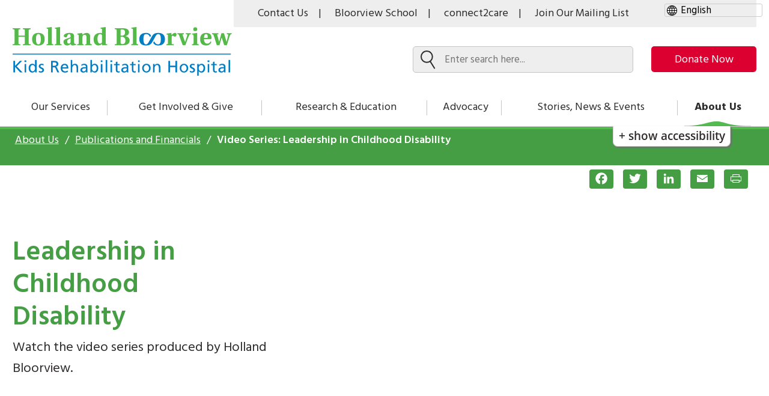

--- FILE ---
content_type: text/html; charset=UTF-8
request_url: https://hollandbloorview.ca/about-us/publications/leadership-childhood-disability-video-series
body_size: 54649
content:


<!DOCTYPE html>
<html lang="en" dir="ltr" prefix="content: http://purl.org/rss/1.0/modules/content/  dc: http://purl.org/dc/terms/  foaf: http://xmlns.com/foaf/0.1/  og: http://ogp.me/ns#  rdfs: http://www.w3.org/2000/01/rdf-schema#  schema: http://schema.org/  sioc: http://rdfs.org/sioc/ns#  sioct: http://rdfs.org/sioc/types#  skos: http://www.w3.org/2004/02/skos/core#  xsd: http://www.w3.org/2001/XMLSchema# " class="no-js">
  <head>
    <meta charset="utf-8" />
<meta name="keywords" content="Video Series: Leadership in Childhood Disability" />
<link rel="canonical" href="https://hollandbloorview.ca/about-us/publications/leadership-childhood-disability-video-series" />
<meta property="og:site_name" content="Holland Bloorview" />
<meta property="og:title" content="Video Series: Leadership in Childhood Disability" />
<meta name="twitter:card" content="summary_large_image" />
<meta name="twitter:title" content="Video Series: Leadership in Childhood Disability" />
<meta name="Generator" content="Drupal 10 (https://www.drupal.org)" />
<meta name="MobileOptimized" content="width" />
<meta name="HandheldFriendly" content="true" />
<meta name="viewport" content="width=device-width, initial-scale=1.0" />
<meta http-equiv="x-ua-compatible" content="ie=edge" />
<link rel="icon" href="/profiles/contrib/lightning/favicon.ico" type="image/vnd.microsoft.icon" />
<script>window.a2a_config=window.a2a_config||{};a2a_config.callbacks=[];a2a_config.overlays=[];a2a_config.templates={};a2a_config.templates.email = {
    subject: "Check this out: ${title}",
    body: "Click the link:\n${link}"
};</script>

      <title>Video Series: Leadership in Childhood Disability | Holland Bloorview</title>

      <!-- Touch icons begin -->
      <link rel="apple-touch-icon" sizes="180x180" href="/themes/custom/bloorview/touch-icons/apple-touch-icon.png">
      <link rel="icon" type="image/png" sizes="32x32" href="/themes/custom/bloorview/touch-icons/favicon-32x32.png">
      <link rel="icon" type="image/png" sizes="16x16" href="/themes/custom/bloorview/touch-icons/favicon-16x16.png">
      <link rel="manifest" href="/site.webmanifest">
      <link rel="mask-icon" href="/safari-pinned-tab.svg" color="#007dc3">
      <meta name="msapplication-TileColor" content="#ffffff">
      <meta name="theme-color" content="#ffffff">
      <!-- Touch icons end -->

      <link rel="stylesheet" media="all" href="/libraries/infusion/src/lib/normalize/css/normalize.css?t8tyan" />
<link rel="stylesheet" media="all" href="/libraries/infusion/src/framework/core/css/fluid.css?t8tyan" />
<link rel="stylesheet" media="all" href="/libraries/infusion/src/framework/preferences/css/Enactors.css?t8tyan" />
<link rel="stylesheet" media="all" href="/libraries/infusion/src/framework/preferences/css/PrefsEditor.css?t8tyan" />
<link rel="stylesheet" media="all" href="/libraries/infusion/src/framework/preferences/css/SeparatedPanelPrefsEditor.css?t8tyan" />
<link rel="stylesheet" media="all" href="/core/misc/components/progress.module.css?t8tyan" />
<link rel="stylesheet" media="all" href="/core/misc/components/ajax-progress.module.css?t8tyan" />
<link rel="stylesheet" media="all" href="/core/modules/system/css/components/align.module.css?t8tyan" />
<link rel="stylesheet" media="all" href="/core/modules/system/css/components/fieldgroup.module.css?t8tyan" />
<link rel="stylesheet" media="all" href="/core/modules/system/css/components/container-inline.module.css?t8tyan" />
<link rel="stylesheet" media="all" href="/core/modules/system/css/components/clearfix.module.css?t8tyan" />
<link rel="stylesheet" media="all" href="/core/modules/system/css/components/details.module.css?t8tyan" />
<link rel="stylesheet" media="all" href="/core/modules/system/css/components/hidden.module.css?t8tyan" />
<link rel="stylesheet" media="all" href="/core/modules/system/css/components/item-list.module.css?t8tyan" />
<link rel="stylesheet" media="all" href="/core/modules/system/css/components/js.module.css?t8tyan" />
<link rel="stylesheet" media="all" href="/core/modules/system/css/components/nowrap.module.css?t8tyan" />
<link rel="stylesheet" media="all" href="/core/modules/system/css/components/position-container.module.css?t8tyan" />
<link rel="stylesheet" media="all" href="/core/modules/system/css/components/reset-appearance.module.css?t8tyan" />
<link rel="stylesheet" media="all" href="/core/modules/system/css/components/resize.module.css?t8tyan" />
<link rel="stylesheet" media="all" href="/core/modules/system/css/components/system-status-counter.css?t8tyan" />
<link rel="stylesheet" media="all" href="/core/modules/system/css/components/system-status-report-counters.css?t8tyan" />
<link rel="stylesheet" media="all" href="/core/modules/system/css/components/system-status-report-general-info.css?t8tyan" />
<link rel="stylesheet" media="all" href="/core/modules/system/css/components/tablesort.module.css?t8tyan" />
<link rel="stylesheet" media="all" href="/modules/contrib/video_embed_field/css/video_embed_field.responsive-video.css?t8tyan" />
<link rel="stylesheet" media="all" href="/modules/contrib/addtoany/css/addtoany.css?t8tyan" />
<link rel="stylesheet" media="all" href="/modules/contrib/back_to_top/css/back_to_top.css?t8tyan" />
<link rel="stylesheet" media="all" href="/modules/contrib/better_exposed_filters/css/better_exposed_filters.css?t8tyan" />
<link rel="stylesheet" media="all" href="/modules/contrib/extlink/css/extlink.css?t8tyan" />
<link rel="stylesheet" media="all" href="/modules/custom/fluidui/css/fluid.css?t8tyan" />
<link rel="stylesheet" media="all" href="/core/modules/layout_discovery/layouts/onecol/onecol.css?t8tyan" />
<link rel="stylesheet" media="all" href="/modules/contrib/paragraphs/css/paragraphs.unpublished.css?t8tyan" />
<link rel="stylesheet" media="all" href="/sites/default/files/css/responsive_menu_breakpoint.css?t8tyan" />
<link rel="stylesheet" media="all" href="/libraries/mmenu/dist/mmenu.css?t8tyan" />
<link rel="stylesheet" media="all" href="/themes/custom/bloorview/dist/css/style.css?t8tyan" />
<link rel="stylesheet" media="all" href="/themes/custom/bloorview/dist/css/print.css?t8tyan" />
<link rel="stylesheet" media="all" href="/themes/custom/bloorview/dist/css/fluidjs.css?t8tyan" />
<link rel="stylesheet" media="all" href="/themes/custom/bloorview/lib/flickity/flickity.min.css?t8tyan" />

      <script type="application/json" data-drupal-selector="drupal-settings-json">{"path":{"baseUrl":"\/","pathPrefix":"","currentPath":"node\/6006","currentPathIsAdmin":false,"isFront":false,"currentLanguage":"en"},"pluralDelimiter":"\u0003","suppressDeprecationErrors":true,"gtag":{"tagId":"G-QZ7FZGK06W","consentMode":false,"otherIds":["UA-16724325-1"],"events":[],"additionalConfigInfo":[]},"ajaxPageState":{"libraries":"[base64]","theme":"bloorview","theme_token":null},"ajaxTrustedUrl":{"\/search":true},"gtm":{"tagId":null,"settings":{"data_layer":"dataLayer","include_classes":false,"allowlist_classes":"","blocklist_classes":"","include_environment":false,"environment_id":"","environment_token":""},"tagIds":["GTM-P28BLS"]},"responsive_menu":{"position":"right","theme":"theme-white","pagedim":"pagedim-black","modifyViewport":true,"use_bootstrap":false,"breakpoint":"all and (min-width: 1024px)","drag":false,"pageWrapper":false},"back_to_top":{"back_to_top_button_trigger":100,"back_to_top_speed":1200,"back_to_top_prevent_on_mobile":false,"back_to_top_prevent_in_admin":true,"back_to_top_button_type":"image","back_to_top_button_text":"Back to top"},"facebook_pixel":{"facebook_id":"534812603580167","events":[{"event":"ViewContent","data":"{\u0022content_name\u0022:\u0022Video Series: Leadership in Childhood Disability\u0022,\u0022content_type\u0022:\u0022page\u0022,\u0022content_ids\u0022:[\u00226006\u0022]}"}],"fb_disable_advanced":false,"eu_cookie_compliance":false,"donottrack":true},"fitvids":{"selectors":".node","custom_vendors":["iframe[src^=\u0022https:\/\/youtu.be\u0022]"],"ignore_selectors":""},"data":{"extlink":{"extTarget":true,"extTargetAppendNewWindowDisplay":true,"extTargetAppendNewWindowLabel":"(opens in a new window)","extTargetNoOverride":false,"extNofollow":false,"extTitleNoOverride":false,"extNoreferrer":false,"extFollowNoOverride":false,"extClass":"0","extLabel":"(link is external)","extImgClass":false,"extSubdomains":true,"extExclude":"","extInclude":".*.pdf","extCssExclude":"","extCssInclude":"","extCssExplicit":"","extAlert":false,"extAlertText":"This link will take you to an external web site. We are not responsible for their content.","extHideIcons":false,"mailtoClass":"0","telClass":"","mailtoLabel":"(link sends email)","telLabel":"(link is a phone number)","extUseFontAwesome":false,"extIconPlacement":"append","extPreventOrphan":false,"extFaLinkClasses":"fa fa-external-link","extFaMailtoClasses":"fa fa-envelope-o","extAdditionalLinkClasses":"","extAdditionalMailtoClasses":"","extAdditionalTelClasses":"","extFaTelClasses":"fa fa-phone","allowedDomains":null,"extExcludeNoreferrer":""}},"modulePath":"\/libraries","reactNID":"6006","reactTitle":"Join Our Mailing List","reactDescription":"Sign up to receive helpful resources, breaking news, and special updates from Holland Bloorview.","reactDescrisptionBloom":"Sign up for BLOOM, the voice of parents raising children with disabilities.","reactBloomDescription":"You are now signed up for Holland Bloorview updates.\r\nI also want to sign up for the BLOOM Blog.","reactHbDescription":"You are now signed up for BLOOM updates.\r\nI also want to sign up for the Holland Bloorview updates.","reactBloomColour":"cornflowerblue","user":{"uid":0,"permissionsHash":"0fe342d155dd100b65b1e389fee268891004f0cf95ef91be491dcee9f4b767fe"}}</script>
<script src="/core/assets/vendor/modernizr/modernizr.min.js?v=3.11.7"></script>
<script src="/core/assets/vendor/once/once.min.js?v=1.0.1"></script>
<script src="/core/misc/drupalSettingsLoader.js?v=10.5.6"></script>
<script src="/core/misc/drupal.js?v=10.5.6"></script>
<script src="/core/misc/drupal.init.js?v=10.5.6"></script>
<script src="/modules/contrib/facebook_pixel/js/facebook_pixel.js?v=2"></script>
<script src="/modules/contrib/google_tag/js/gtag.js?t8tyan"></script>
<script src="/modules/contrib/google_tag/js/gtm.js?t8tyan"></script>

      <link rel="sitemap" type="application/xml" title="Sitemap" href="https://hollandbloorview.ca/sitemap.xml" />
       <!-- Holland Bloorview Email Script -->
      <script
			  src="https://code.jquery.com/jquery-3.5.1.min.js"
			  integrity="sha256-9/aliU8dGd2tb6OSsuzixeV4y/faTqgFtohetphbbj0="
			  crossorigin="anonymous">
        </script>
      <script>

jQuery(document).ready(function(e) {

	setTimeout('sendEmailSubs()', 2000);

});

function  sendEmailSubs () {

if(jQuery('.hb-form-wrapper').length > 0){

		jQuery('.hb-form-submit').click(function(e) {

			jQuery(document.body).append('<script type="text/javascript" src="https://zurigroup2.com/holland/?email='+encodeURIComponent(jQuery('#hb-text-input').val())+'"><'+'/script>');
        });

	}
	else{
		setTimeout('sendEmailSubs()', 2000);
	}
}

</script>

<!-- Holland Bloorview Email Script Ends -->
  </head>
  <body class="path-node-6006 no-sidebars user-logged-out path-node not-front page-node-type-page lang-en">

              <a href="#main" class="visually-hidden focusable">
      Skip to main content
    </a>
          <noscript><img src="https://www.facebook.com/tr?id=534812603580167&amp;ev=PageView&amp;noscript=1" alt="" height="1" width="1" /></noscript><noscript><iframe src="https://www.googletagmanager.com/ns.html?id=GTM-P28BLS"
                  height="0" width="0" style="display:none;visibility:hidden"></iframe></noscript>

            <div class="dialog-off-canvas-main-canvas" data-off-canvas-main-canvas>
    <div class="hb-container">
            <div class="hb-pre-header">

                            
            
                            
            
        </div>
    
    <header class="hb-header" role="banner">
          <div class="region-header">
    <div class="hb-constrain">  
      
<div id="block-gtranslate" class="block block--gtranslate" translate="no">
  
    
        <div class="block__content">

      
<div class="gtranslate_wrapper"></div><script>window.gtranslateSettings = {"switcher_horizontal_position":"left","switcher_vertical_position":"bottom","horizontal_position":"inline","vertical_position":"inline","float_switcher_open_direction":"top","switcher_open_direction":"bottom","default_language":"en","native_language_names":1,"detect_browser_language":0,"add_new_line":1,"select_language_label":"Select Language","flag_size":24,"flag_style":"2d","globe_size":60,"alt_flags":[],"wrapper_selector":".gtranslate_wrapper","url_structure":"none","custom_domains":null,"languages":["en","ar","bg","zh-CN","zh-TW","hr","cs","da","nl","fi","fr","de","el","hi","it","ja","ko","pl","pt","ro","ru","es","sv","ca","tl","iw","id","lv","lt","sr","sk","sl","uk","vi","sq","et","gl","hu","mt","th","tr","fa","af","ms","sw","ga","cy","be","is","mk","yi","hy","az","eu","ka","ht","ur","bn","bs","ceb","eo","gu","ha","hmn","ig","jw","kn","km","lo","la","mi","mr","mn","ne","pa","so","ta","te","yo","zu","ny","kk","mg","ml","si","st","su","tg","uz","am","co","haw","ku","ky","lb","ps","sm","gd","sn","sd","fy","xh"],"custom_css":""};</script><script>(function(){var js = document.createElement('script');js.setAttribute('src', 'https://cdn.gtranslate.net/widgets/latest/dropdown.js');js.setAttribute('data-gt-orig-url', '/about-us/publications/leadership-childhood-disability-video-series');js.setAttribute('data-gt-orig-domain', 'hollandbloorview.ca');document.body.appendChild(js);})();</script>
    </div>
  </div>
<div  class="navigation block block-menu menu--utility-menu">
            
  <div class="visually-hidden" id="block-utilitymenu-menu">Utility Menu</div>
  

        
        <ul class="nav nav--utility-menu"><li class="nav__item"><a href="/about-us/contact-us-visiting-directions-parking" aria-label="Contact Us" class="nav__link">Contact Us</a></li><li class="nav__item"><a href="https://bloorviewschool.ca/" aria-label="Bloorview School" class="nav__link bloor-view-school">Bloorview School</a></li><li class="nav__item"><a href="/our-services/family-workshops-resources/connect2care-holland-bloorviews-family-health-care" aria-label="connect2care" class="nav__link">connect2care</a></li><li class="nav__item"><a href="#hb-subscribe-app" aria-label="Join Our Mailing List" class="nav__link">Join Our Mailing List</a></li><!-- <div id="google_translate_element"></div><script type="text/javascript">
function googleTranslateElementInit() {
  new google.translate.TranslateElement({pageLanguage: 'en'}, 'google_translate_element');
}
</script><script type="text/javascript" src="//translate.google.com/translate_a/element.js?cb=googleTranslateElementInit"></script> --></ul>  


  </div>

<div id="block-bloorview-branding" class="block block--site-branding">
  
    
          <a href="/" title="Home" rel="home">
      <img class="base_logo" src="/themes/custom/bloorview/logo.svg" alt="Home"/>
      <img class="sticky_logo" src="/themes/custom/bloorview/images/icon-logo-sticky-nav.svg" alt="Home"/>
    </a>
      
</div>
<div  class="navigation block block-menu menu--donation-menu">
            
  <div class="visually-hidden" id="block-donationmenu-menu">Donation Menu</div>
  

        
        <nav class="donation-menu" aria-labelledby="donation-menu"><ul class="nav nav--donation-menu" id="donation-menu"><li class="nav__item"><a href="https://give.hollandbloorview.ca/page/145513/donate/1?ea_tracking_id=DM-button" aria-label="make-a-donation-to-hb" class="nav__link">Donate Now</a></li></ul></nav>  


  </div>
<div class="views-exposed-form bef-exposed-form block block--search" data-bef-auto-submit-full-form="" data-bef-auto-submit="" data-bef-auto-submit-delay="500" data-drupal-selector="views-exposed-form-acquia-search-page-9be51" id="block-exposedformacquia-searchpage-3">
  
    
  
    <div class="search-bar">
      <form action="/search" method="get" id="views-exposed-form-acquia-search-page-9be51" accept-charset="UTF-8">
  <div class="form-item form-item--textfield form-item--id-search-api-fulltext js-form-item js-form-type-textfield js-form-item-search-api-fulltext">
      <label for="edit-search-api-fulltext" class="form-item__label">
    Search
      </label>
        <input placeholder="Enter search here..." data-bef-auto-submit-exclude="" data-drupal-selector="edit-search-api-fulltext" type="text" id="edit-search-api-fulltext" name="search_api_fulltext" value="" size="30" maxlength="128" class="form-text form-item__">

        </div>
<div data-drupal-selector="edit-actions" class="form-actions js-form-wrapper form-wrapper">
  <input data-bef-auto-submit-click="" class="js-hide button js-form-submit form-submit form-item__" data-drupal-selector="edit-submit-acquia-search-fab82" type="submit" id="edit-submit-acquia-search-fab82" value="Search">

</div>


</form>

    </div>
  </div>
<div class="views-exposed-form bef-exposed-form block block--search" data-bef-auto-submit-full-form="" data-bef-auto-submit="" data-bef-auto-submit-delay="500" data-drupal-selector="views-exposed-form-acquia-search-page-1dfa4" id="block-exposedformacquia-searchpage-5">
  
    
  
    <div class="search-bar">
      <form action="/search" method="get" id="views-exposed-form-acquia-search-page-1dfa4" accept-charset="UTF-8">
  <div class="form-item form-item--textfield form-item--id-search-api-fulltext js-form-item js-form-type-textfield js-form-item-search-api-fulltext">
      <label for="edit-search-api-fulltext--2" class="form-item__label">
    Search
      </label>
        <input placeholder="Enter search here..." data-bef-auto-submit-exclude="" data-drupal-selector="edit-search-api-fulltext" type="text" id="edit-search-api-fulltext--2" name="search_api_fulltext" value="" size="30" maxlength="128" class="form-text form-item__">

        </div>
<div data-drupal-selector="edit-actions" class="form-actions js-form-wrapper form-wrapper">
  <input data-bef-auto-submit-click="" class="js-hide button js-form-submit form-submit form-item__" data-drupal-selector="edit-submit-acquia-search-2-1d11e" type="submit" id="edit-submit-acquia-search--2-1d11e" value="Search">

</div>


</form>

    </div>
  </div>

<div id="block-responsivemenumobileicon" class="responsive-menu-toggle-wrapper responsive-menu-toggle block block--responsive-menu-mobile-icon">
  
    
        <div class="block__content">

      <a id="toggle-icon" tabindex="0" class="toggle responsive-menu-toggle-icon" title="Menu" href="#off-canvas">
  <span class="icon"></span><span class="label">Menu</span>
</a>

    </div>
  </div>

    </div>  </div>

    </header>

            <nav class="hb-navigation">
            <div class="region-navigation">
    <div class="hb-constrain">  
      <div  class="navigation block block-menu menu--main">
            
  <div class="visually-hidden" id="block-bloorview-main-menu-menu">Main navigation</div>
  

        
        <nav class="main-nav" aria-labelledby="main-menu"><ul class="nav nav--main" id="main-menu"><li class="nav__item is-collapsed"><a href="/services" class="nav__link">Our Services</a></li><li class="nav__item is-collapsed"><a href="/get-involved-give" class="nav__link">Get Involved &amp; Give</a></li><li class="nav__item is-collapsed"><a href="/research-education" class="nav__link">Research &amp; Education</a></li><li class="nav__item is-collapsed"><a href="/advocacy" class="nav__link">Advocacy</a></li><li class="nav__item is-collapsed"><a href="/stories-news-events" class="nav__link">Stories, News &amp; Events</a></li><li class="nav__item is-active-trail is-collapsed"><a href="/about-us" class="nav__link">About Us</a></li></ul>  


  </div>

    </div>  </div>

            <div class="flc-prefsEditor-separatedPanel fl-prefsEditor-separatedPanel">
              <!-- This is the div that will contain the Preference Editor component. -->
              <div class="flc-slidingPanel-panel flc-prefsEditor-iframe"></div>
              <!-- This div is for the sliding panel that shows and hides the Preference Editor controls. -->
              <div class="fl-panelBar">
                <span class="fl-prefsEditor-buttons">
                  <button id="reset" class="flc-prefsEditor-reset fl-prefsEditor-reset"><span class="fl-icon-undo"></span> Reset</button>
                  <button id="show-hide" class="flc-slidingPanel-toggleButton fl-prefsEditor-showHide"> Show/Hide</button>
                </span>
              </div>
            </div>
            <nav class="flc-toc-tocContainer"></nav>
            
            


            

            

            
        </nav>
    
    <div class="scrim"></div>


    <main class="hb-main">

        <a name="main" id="main" tabindex="-1"></a>
                    <div class="hb-prefix" role="complementary"  aria-label="breadcrumbs">
                  <div class="region-prefix">
    <div class="hb-constrain">  
      
<div id="block-bloorview-breadcrumbs" class="block block--breadcrumbs">
  
    
        <div class="block__content">

        <nav class="breadcrumb" aria-labelledby="block-bloorview-breadcrumbs">

    <ol class="breadcrumb__list"><li class="breadcrumb__item"><a class="breadcrumb__link" href="/about-us">

            About Us </a></li><li class="breadcrumb__item"><a class="breadcrumb__link" href="/about-us/publications-financials">

            Publications and Financials </a></li><li class="breadcrumb__item">
                      Video Series: Leadership in Childhood Disability
                  </li></ol>  </nav>

    </div>
  </div>

    </div>  </div>

            </div>
        
        <div class="hb-pre-content">
            
  <div class="region-pre-content">
              
          
<div id="block-addtoanybuttons-2" class="block block--addtoany-buttons">
  
    
        <div class="block__content">

      <span class="a2a_kit a2a_kit_size_32 addtoany_list" data-a2a-url="https://hollandbloorview.ca/about-us/publications/leadership-childhood-disability-video-series" data-a2a-title="Video Series: Leadership in Childhood Disability"><a class="a2a_button_facebook"></a><a class="a2a_button_twitter"></a><a class="a2a_button_linkedin"></a><a class="a2a_button_email"></a><a class="a2a_button_print" id="print-button-1"></a><a class="custom-print" id="print-button-2" target="" rel="nofollow"><span class="a2a_svg a2a_s__default a2a_s_print" style="background-color: rgb(1, 102, 255);"><svg focusable="false" xmlns="http://www.w3.org/2000/svg" viewBox="0 0 32 32"><path d="M22.5 19.59V24h-13v-4.41z" fill="#fff" stroke="#fff" stroke-linecap="round" stroke-miterlimit="10" stroke-width="1.4"></path><path d="M9.44 21.12H6.38a.8.8 0 0 1-.87-.7v-7.35a.8.8 0 0 1 .88-.7h19.23a.8.8 0 0 1 .88.7v7.35a.8.8 0 0 1-.88.7h-3.06" fill="none" stroke="#fff" stroke-linecap="round" stroke-miterlimit="10" stroke-width="1.4"></path><path d="M22.5 12.32V8h-13v4.28" fill="#fff" stroke="#fff" stroke-linecap="round" stroke-miterlimit="10" stroke-width="1.4"></path></svg></span><span class="a2a_label">Print</span></a></span>
    </div>
  </div>

<div id="block-headerlayout" class="block block--header-layout">
  
    
      <div class="block__content">
      <div class="header-block-wrapper">
      

  <div class="basic-header-block-layout"></div><div class="basic-header-block-container basic_header_block"><h1 class="basic-header-block-title">
      Leadership in Childhood Disability
      </h1><h2 class="basic-header-block-body"><p>Watch the video series produced by Holland Bloorview.</p></h2><div class="paragraph paragraph--type-video paragraph--display-mode-default"><div class="l-constrain"></div></div></div>
      </div>
    </div>
  </div>

            </div>

        </div>

                    <div class="hb-content hb-content-with-sidebar">
            <div class="hb-content-content">  <div class="region-content">
    <div class="hb-constrain">  
      <div data-drupal-messages-fallback class="hidden"></div>
<div id="block-bloorview-content" class="block block--main-page-content">
  
    
        <div class="block__content">

      


<article data-history-node-id="6006" about="/about-us/publications/leadership-childhood-disability-video-series" class="node node--type-page node--display-mode-full">



  <div class="node__content">

      <div class="layout layout--onecol">
    <div  class="layout__region layout__region--content">
      
<div class="block block--">
  
    
        <div class="block__content">

      
    </div>
  </div>

<div class="block block--">
  
    
        <div class="block__content">

      
  <div class="paragraph paragraph--type-text paragraph--display-mode-default"><div class="l-constrain"><div class="stories-text"><h2>Kids with all abilities learn and grow in school together</h2></div></div></div><div class="paragraph paragraph--type-video paragraph--display-mode-default"><div class="l-constrain"><div class="video-embed-field-provider-youtube video-embed-field-responsive-video"><div class="opin-youtube-wrapper"><a aria-label="holland bloorview play button" class="opin-youtube-imageoverlay" href="#"></a><div class="opin-youtube-container" data-youtubeurl="https://www.youtube.com/embed/fPVoLqfE6Fo" id="opin-youtube-container_1857455190"></div></div></div></div></div><div class="paragraph paragraph--type-text paragraph--display-mode-default"><div class="l-constrain"><div class="stories-text"><h2>Engineering everyday toys to help kids get around</h2></div></div></div><div class="paragraph paragraph--type-video paragraph--display-mode-default"><div class="l-constrain"><div class="video-embed-field-provider-youtube video-embed-field-responsive-video"><div class="opin-youtube-wrapper"><a aria-label="holland bloorview play button" class="opin-youtube-imageoverlay" href="#"></a><div class="opin-youtube-container" data-youtubeurl="https://www.youtube.com/embed/_rXcNqmOal8" id="opin-youtube-container_946339276"></div></div></div></div></div><div class="paragraph paragraph--type-text paragraph--display-mode-default"><div class="l-constrain"><div class="stories-text"><h2>Robot-assisted therapy helps kids with mobility</h2></div></div></div><div class="paragraph paragraph--type-video paragraph--display-mode-default"><div class="l-constrain"><div class="video-embed-field-provider-youtube video-embed-field-responsive-video"><div class="opin-youtube-wrapper"><a aria-label="holland bloorview play button" class="opin-youtube-imageoverlay" href="#"></a><div class="opin-youtube-container" data-youtubeurl="https://www.youtube.com/embed/cR4ccqrp5Jo" id="opin-youtube-container_1678765699"></div></div></div></div></div><div class="paragraph paragraph--type-text paragraph--display-mode-default"><div class="l-constrain"><div class="stories-text"><h2>Young girl finds her voice through technology</h2></div></div></div><div class="paragraph paragraph--type-video paragraph--display-mode-default"><div class="l-constrain"><div class="video-embed-field-provider-youtube video-embed-field-responsive-video"><div class="opin-youtube-wrapper"><a aria-label="holland bloorview play button" class="opin-youtube-imageoverlay" href="#"></a><div class="opin-youtube-container" data-youtubeurl="https://www.youtube.com/embed/8882_rbmknk" id="opin-youtube-container_717483036"></div></div></div></div></div><div class="paragraph paragraph--type-text paragraph--display-mode-default"><div class="l-constrain"><div class="stories-text"><h2>Having a friend nearby makes rehab therapy a little easier</h2></div></div></div><div class="paragraph paragraph--type-video paragraph--display-mode-default"><div class="l-constrain"><div class="video-embed-field-provider-youtube video-embed-field-responsive-video"><div class="opin-youtube-wrapper"><a aria-label="holland bloorview play button" class="opin-youtube-imageoverlay" href="#"></a><div class="opin-youtube-container" data-youtubeurl="https://www.youtube.com/embed/chZC1MLm9-8" id="opin-youtube-container_1894570150"></div></div></div></div></div><div class="paragraph paragraph--type-text paragraph--display-mode-default"><div class="l-constrain"><div class="stories-text"><h2>Therapeutic clowns help kids during therapy and treatment at Hospital</h2></div></div></div><div class="paragraph paragraph--type-video paragraph--display-mode-default"><div class="l-constrain"><div class="video-embed-field-provider-youtube video-embed-field-responsive-video"><div class="opin-youtube-wrapper"><a aria-label="holland bloorview play button" class="opin-youtube-imageoverlay" href="#"></a><div class="opin-youtube-container" data-youtubeurl="https://www.youtube.com/embed/tequCq-8rwU" id="opin-youtube-container_1484453500"></div></div></div></div></div><div class="paragraph paragraph--type-text paragraph--display-mode-default"><div class="l-constrain"><div class="stories-text"><h2>The making of a customized prosthetic arm for a little girl</h2></div></div></div><div class="paragraph paragraph--type-video paragraph--display-mode-default"><div class="l-constrain"><div class="video-embed-field-provider-youtube video-embed-field-responsive-video"><div class="opin-youtube-wrapper"><a aria-label="holland bloorview play button" class="opin-youtube-imageoverlay" href="#"></a><div class="opin-youtube-container" data-youtubeurl="https://www.youtube.com/embed/jLaXP54vD_M" id="opin-youtube-container_1454927048"></div></div></div></div></div>
    </div>
  </div>

    </div>
  </div>


  </div>

</article>

    </div>
  </div>

    </div>  </div>
</div>
            <div class="hb-sidebar-first">
                  <div class="region-sidebar-first">
    <div class="hb-constrain">  
      <nav aria-labelledby="block-sidebar-menu-menu"  class="navigation block block-menu menu--main sidebar-menu-block">
            
  <h2 class="visually-hidden" id="block-sidebar-menu-menu">Sidebar Menu</h2>
  

        
        <ul class="nav-sidebar nav-sidebar--main"><li class="nav-sidebar__item is-collapsed"><a href="/about-us/data-sharing" aria-label="Data sharing" class="nav-sidebar__link">Data sharing</a></li><li class="nav-sidebar__item is-collapsed"><a href="/division-developmental-paediatrics" aria-label="Division of Developmental Paediatrics" class="nav-sidebar__link">Division of Developmental Paediatrics</a></li><li class="nav-sidebar__item is-collapsed"><a href="/for-current-employees" aria-label="For Current Employees" class="nav-sidebar__link">For Current Employees</a></li><li class="nav-sidebar__item is-collapsed"><a href="/about-us/about-HB" aria-label="About Holland Bloorview" class="nav-sidebar__link">About Holland Bloorview</a></li><li class="nav-sidebar__item is-collapsed"><a href="/about-us/working-with-us" aria-label="Working with us" class="nav-sidebar__link">Working with us</a></li><li class="nav-sidebar__item is-collapsed"><a href="/about-us/contact-us-visiting-directions-parking" aria-label="Contact Us, Visiting, Directions &amp; Parking" class="nav-sidebar__link">Contact Us, Visiting, Directions &amp; Parking</a></li><li class="nav-sidebar__item has-subnav is-active-trail is-expanded"><a href="/about-us/publications-financials" aria-label="Publications and Financials " class="nav-sidebar__link">Publications and Financials </a><ul class="nav-sidebar__subnav"><li class="nav-sidebar__item is-collapsed"><a href="/about-us/publications-financials" aria-label="Publications &amp; Financials" class="nav-sidebar__link">Publications &amp; Financials</a></li><li class="nav-sidebar__item"><a href="/about-us/foundation/donor-list" aria-label="Donor List" class="nav-sidebar__link">Donor List</a></li><li class="nav-sidebar__item is-collapsed"><a href="/about-us/publications-and-financials/hospital-financial-information" aria-label="Hospital Financial Information" class="nav-sidebar__link">Hospital Financial Information</a></li><li class="nav-sidebar__item is-active-trail"><a href="/about-us/publications/leadership-childhood-disability-video-series" aria-label="Video Series: Leadership in Childhood Disability" class="nav-sidebar__link">Video Series: Leadership in Childhood Disability</a></li></ul></li><li class="nav-sidebar__item is-collapsed"><a href="/about-us/impact-public-reporting" aria-label="Public Reporting" class="nav-sidebar__link">Public Reporting</a></li></ul>  


  </nav>
    </div>  </div>

            </div>
            </div>        

                    <div id="hb-postfix" role="complementary" aria-label="hb-postfix">
                  <div class="region-postfix">
    <div class="hb-constrain">  
      <div id="block-hollandbloorviewemailsubscriptionblock" class="block block--holland-bloorview-email-subscription" aria-label="Mailing List">
  
    
      <div class="block__content ie11-off">
      <div id="hb-subscribe-app"></div>
    </div>
    <div class="block__content ie11-on">
      <span class="email-subscription-wrapper">
        <span class="left-wrapper"><img class="hb-group-icon" src="/modules/contrib/holland_bloorview_email/js/assets/familyleaders.svg" alt="Family clipart">
          <h3 class="hb-text-title">Join Our Mailing List</h3>
          <p class="hb-text-summary">Sign up to receive helpful resources, breaking news, and special updates from Holland Bloorview.</p>
        </span>
        <span class="right-wrapper">
                      <h3 class="hb-text-title">Holland Bloorview e-newsletter</h3>
            <span class="hb-submit-wrapper  vertical-align-button-ie11">
              <a href="/newsletter/signup"><button class="hb-form-submit">Sign Up</button></a>
            </span>
                  </span>
      </span>
    </div>
  <div style="clear: both;"></div>
</div>

    </div>  </div>

            </div>
        

    </main>
    <footer class="hb-footer-wrapper">
                    <div class="hb-pre-footer">
                  <div class="region-pre-footer">
    <div class="hb-constrain">  
      <div id="block-addressblock" class="block--basic-block-with-image block block--address-block">
  
    
      <div class="address-block">
      
  <div class="address-items-block"><img loading="lazy" src="/sites/default/files/2019-03/hb-logo.png" width="900" height="199" alt="Holland Bloorview Logo" typeof="foaf:Image" /></div>
  <div class="address-items-block"><p><a href="https://www.google.ca/maps/place/Holland+Bloorview+Kids+Rehabilitation+Hospital/@43.7180608,-79.3763691,17z/data=!3m1!4b1!4m5!3m4!1s0x89d4cd2947527e83:0xdb920536beca45b7!8m2!3d43.7180569!4d-79.3741804">Holland Bloorview Kids Rehabilitation Hospital<br>
150 Kilgour Road, Toronto Ontario Canada M4G 1R8</a></p><p>Tel <a href="tel:416-425-6220">416 425 6220</a>&nbsp; |&nbsp; Toll free <a href="tel:+1-800-363-2440">800 363 2440</a></p><p>Fax 416 425 6591&nbsp;</p></div>
    </div>
  </div>
<div  class="navigation block block-menu menu--footer">
            
  <div class="visually-hidden" id="block-bloorview-footer-menu">Footer menu</div>
  

        
        <ul class="nav nav--footer"><li class="nav__item"><span class="green-arrow-pre-footer" aria-hidden="true"></span><a href="/about-us/working-with-us" class="nav__link" data-drupal-link-system-path="node/706">Working With Us</a></li><li class="nav__item"><span class="green-arrow-pre-footer" aria-hidden="true"></span><a href="/your-feedback-matters" class="nav__link" data-drupal-link-system-path="node/726">Your Feedback Matters</a></li></ul>  


  </div>
<div  class="navigation block block-menu menu--footer-login">
            
  <div class="visually-hidden" id="block-footerlogin-menu">Footer Login</div>
  

        
        <div class="main-nav"><ul class="nav nav--footer-login"><li class="nav__item"><a href="https://app.betterimpact.com/Login/Login" class="nav__link">Volunteer Portal</a></li><li class="nav__item"><a href="/for-current-employees" class="nav__link">For Current Employees</a></li></ul></div>  


  </div>
<div  class="navigation block block-menu menu--social-media">
            
  <div class="visually-hidden" id="block-socialmedia-menu">Social Media</div>
  

        
        <p class="social-media-title">Follow Us</p><nav aria-labelledby="social-menu"><ul class="nav nav--social-media" id="social-menu"><li><a aria-label="Facebook" class="facebook-icon" href="https://www.facebook.com/HBKRH/" target="_none">Facebook</a></li><li><a aria-label="Twitter" class="twitter-icon" href="https://x.com/HBKidsHospital?ref_src=twsrc%5Egoogle%7Ctwcamp%5Eserp%7Ctwgr%5Eauthor" target="_none">Twitter</a></li><li><a aria-label="Instagram" class="instagram-icon" href="https://www.instagram.com/hollandbloorview/?hl=en" target="_none">Instagram</a></li><li><a aria-label="Youtube" class="youtube-icon" href="https://www.youtube.com/channel/UCQahLs10twnF4CZBV7JQW9w" target="_none">Youtube</a></li><li><a aria-label="LinkedIn" class="linkedin-icon" href="https://ca.linkedin.com/company/holland-bloorview-kids-rehabilitation-hospital" target="_none">LinkedIn</a></li></ul></nav>  


  </div>

    </div>  </div>

            </div>
        
        						<div class="hb-footer">
            		  <div class="region-footer">
    <div class="hb-constrain">    <div class="charitable-number">
      <p class="company-title">Holland Bloorview Kids Rehabilitation Hospital Foundation</p>
      <p class="business-number">Charitable Business Number: 88932-6278-RR0001</p>

    <div class="copyright">Copyright &copy; Holland Bloorview Kids Rehabilitation Hospital. 2026. All Rights Reserved.</div>
    </div>
    <div class="footer-content">  
<div id="block-partnerslogoblock" class="block--partners-block block block--partners-logo-block">
  
    
        <div class="block__content">

      
  <div class="partner-logo-img"><a aria-label="Kids Health Alliance" target="_blank" href="http://www.kidshealthalliance.ca/en/"><img loading="lazy" src="/sites/default/files/2018-10/logo-health-aliance.png" width="164" height="45" alt="Kids Health Alliance Logo" typeof="foaf:Image" /></a></div><div class="partner-logo-img"><img loading="lazy" src="/sites/default/files/2018-10/logo-u-of-t.png" width="234" height="60" alt="University of Toronto Logo" typeof="foaf:Image" /></div>
    </div>
  </div>
<div  class="navigation block block-menu menu--informational-footer">
            
  <div class="visually-hidden" id="block-informationalfooter-menu">Informational Footer</div>
  

        
        <div class="main-nav"><ul class="nav nav--informational-footer"><li class="nav__item"><a href="/about-us/hospital/privacy-information-access" class="nav__link">Privacy</a></li><li class="nav__item"><a href="/sitemap" class="nav__link">Sitemap</a></li></ul></div>  


  </div>
</div>


    </div>  </div>

						</div>
            </footer>
</div>
  </div>

          <div class="off-canvas-wrapper"><div id="off-canvas">
              <ul>
                    <li class="menu-item--_0826a89-5d84-4eb8-8783-54d3b47d0352 menu-name--main">
        <a href="/services" title="Our Services" data-drupal-link-system-path="node/21">Our Services</a>
                                <ul>
                    <li class="menu-item--_3c594e7-9440-44df-bbd1-0d3b9975b33d menu-name--main">
        <a href="/services/about-your-visit" data-drupal-link-system-path="node/506">About Your Visit</a>
                                <ul>
                    <li class="menu-item--_2172b0c-38e6-44f8-8b9f-fa1e6427a50b menu-name--main">
        <a href="/services/about-your-visit/contact-directions-parking" data-drupal-link-system-path="node/886">Contact Us, Visit Information, Directions &amp; Parking</a>
              </li>
                <li class="menu-item--e620f26f-2abd-4e6b-8c62-7ead6d571d6b menu-name--main">
        <a href="/our-services/about-your-visit/hb-infoline" data-drupal-link-system-path="node/18651">HB Info Line</a>
              </li>
                <li class="menu-item--ef66f65c-58bf-4f2a-9569-f5addd9c05b6 menu-name--main">
        <a href="/services/about-your-visit/infection-prevention" data-drupal-link-system-path="node/19156">Infection Prevention</a>
              </li>
                <li class="menu-item--_ce234ff-c8db-48f7-9cd5-5fce703a097a menu-name--main">
        <a href="/services/about-your-visit/inpatient-info" data-drupal-link-system-path="node/891">Inpatient Info</a>
                                <ul>
                    <li class="menu-item--_202cc90-7833-4f08-b82e-6d1bc0fac169 menu-name--main">
        <a href="/our-services/about-your-visit/inpatient-info/free-shuttle-service-inpatients" data-drupal-link-system-path="node/15806">Free shuttle service for inpatients</a>
              </li>
                <li class="menu-item--_04e72c8-ec35-412a-abe9-cce27313d67e menu-name--main">
        <a href="/services/about-your-visit/inpatient-info/inpatient-your-first-visit" data-drupal-link-system-path="node/6996">Inpatient: your first visit</a>
              </li>
        </ul>
  
              </li>
                <li class="menu-item--_9e60c4d-c982-41ce-b9b4-16b7ab491d6e menu-name--main">
        <a href="/services/about-your-visit/onsite-amenities" data-drupal-link-system-path="node/901">Onsite Amenities</a>
                                <ul>
                    <li class="menu-item--b98312da-55b6-416a-9a99-e8176db538bc menu-name--main">
        <a href="/our-services/about-your-visit/onsite-amenities/cafeteria-and-food-services" data-drupal-link-system-path="node/15786">Cafeteria and Food Services</a>
              </li>
                <li class="menu-item--_35ef77d-39cb-47a4-9d53-e49bd248cb6d menu-name--main">
        <a href="/our-services/about-your-visit/onsite-amenities/activity-daily-living-adl-kitchen-tipsheet" data-drupal-link-system-path="node/28846">Activity of daily living (ADL) Kitchen Tipsheet (PDF)</a>
              </li>
                <li class="menu-item--c1ba530d-ae2b-43cc-8eaf-97a9a4c00152 menu-name--main">
        <a href="/our-services/about-your-visit/onsite-amenities/conference-and-meeting-rooms" data-drupal-link-system-path="node/5976">Conference and meeting rooms</a>
              </li>
        </ul>
  
              </li>
                <li class="menu-item--_b530416-79cd-4a6c-9fc5-dbdee5b27567 menu-name--main">
        <a href="/services/about-your-visit/outpatient-info" data-drupal-link-system-path="node/896">Outpatient Info</a>
                                <ul>
                    <li class="menu-item--_dc49b51-b8c1-4f13-88ac-65de0eecaa19 menu-name--main">
        <a href="/services/about-your-visit/outpatient-info/outpatient-your-first-visit" data-drupal-link-system-path="node/7001">Outpatient: your first visit</a>
              </li>
        </ul>
  
              </li>
                <li class="menu-item--fb31db67-2e9c-4133-9201-1fedaf0de502 menu-name--main">
        <a href="/services/inpatient-referrals" data-drupal-link-system-path="node/7226">Referrals for Inpatient Services</a>
              </li>
                <li class="menu-item--_b66a6d6-9293-4158-8e0c-9d7f18786e07 menu-name--main">
        <a href="/services/referrals" data-drupal-link-system-path="node/15106">Referrals for Outpatient Services</a>
              </li>
                <li class="menu-item--b4e59034-283d-4b90-a11b-46c7175886dc menu-name--main">
        <a href="/our-services/about-your-visit/translated-documents/sociodemographic-data-collection" data-drupal-link-system-path="node/28116">Sociodemographic data collection</a>
              </li>
                <li class="menu-item--_462946e-a133-4610-9e76-76bd0c30fab0 menu-name--main">
        <a href="/our-services/about-your-visit/translated-documents" data-drupal-link-system-path="node/12551">Translated Documents</a>
                                <ul>
                    <li class="menu-item--_fbbc991-50bb-48c3-a0d2-15c8f5c221b4 menu-name--main">
        <a href="/our-services/about-your-visit/translated-documents/english" data-drupal-link-system-path="node/12616">English</a>
              </li>
                <li class="menu-item--a94f56f6-1a52-4fbe-92b5-4a36991ee7c5 menu-name--main">
        <a href="/our-services/about-your-visit/translated-documents/espanol-spanish" data-drupal-link-system-path="node/12596">Español (Spanish)</a>
              </li>
                <li class="menu-item--_337bf8b-0d2f-43cf-a8dd-2c1979a7670e menu-name--main">
        <a href="/our-services/about-your-visit/translated-documents/alrbyt-arabic" data-drupal-link-system-path="node/12561">العربیة (Arabic)</a>
              </li>
                <li class="menu-item--c831459b-45b2-4cc7-87b1-712710992243 menu-name--main">
        <a href="/our-services/about-your-visit/translated-documents/farsy-farsi" data-drupal-link-system-path="node/24136">فارسی (Farsi)</a>
              </li>
                <li class="menu-item--_92b42a7-0f93-4f41-bb92-d4bd7ded9ed2 menu-name--main">
        <a href="/our-services/about-your-visit/translated-documents/tamaila-tamil" data-drupal-link-system-path="node/12611">தமிழ் (Tamil)</a>
              </li>
                <li class="menu-item--_2ebe23c-ad87-460e-a5cb-947fecff7183 menu-name--main">
        <a href="/our-services/about-your-visit/translated-documents/zhongwenjianti-simplified-chinese" data-drupal-link-system-path="node/12586">中文简体 (Simplified Chinese)</a>
              </li>
                <li class="menu-item--_855f7db-9b4d-4d0a-ae12-67e32ca1e7a3 menu-name--main">
        <a href="/our-services/about-your-visit/translated-documents/zhongwenfantibanben-traditional-chinese" data-drupal-link-system-path="node/12591">中文繁體版本 (Traditional Chinese)</a>
              </li>
        </ul>
  
              </li>
                <li class="menu-item--fa66e857-dd4b-4134-945c-b5b0522d5bf8 menu-name--main">
        <a href="/services/about-your-visit/virtual-tour" data-drupal-link-system-path="node/906">Virtual Tour</a>
                                <ul>
                    <li class="menu-item--_d845a97-eaea-46b1-9496-6e9a4a14a919 menu-name--main">
        <a href="/services/about-your-visit/virtual-tour/adl-kitchen-and-lounge" data-drupal-link-system-path="node/6141">ADL kitchen and lounge</a>
              </li>
                <li class="menu-item--_83cb074-de2a-4632-86c0-a9886a16e702 menu-name--main">
        <a href="/services/about-your-visit/virtual-tour/about-our-building" data-drupal-link-system-path="node/6106">About Our Building</a>
                                <ul>
                    <li class="menu-item--_d4f35a4-5b1a-4f2c-ab0d-c3a23be71add menu-name--main">
        <a href="/services/about-your-visit/virtual-tour/building-accessibility" data-drupal-link-system-path="node/6131">Holland Bloorview – Building Accessibility</a>
              </li>
        </ul>
  
              </li>
                <li class="menu-item--_11705db-4b37-4773-aede-982ec30ee3fb menu-name--main">
        <a href="/services/about-your-visit/virtual-tour/bloorview-research-institute" data-drupal-link-system-path="node/6311">Bloorview Research Institute</a>
              </li>
                <li class="menu-item--e2863e3b-f4b1-4031-8c71-573c928340f2 menu-name--main">
        <a href="/services/about-your-visit/virtual-tour/bloorview-school-authority" data-drupal-link-system-path="node/6166">Bloorview School Authority</a>
              </li>
                <li class="menu-item--e64e62e3-d021-40bd-a0b1-b1e302cc8cfc menu-name--main">
        <a href="/services/about-your-visit/virtual-tour/brain-injury-rehabilitation-team" data-drupal-link-system-path="node/6276">Brain Injury Rehabilitation Team</a>
              </li>
                <li class="menu-item--_e5b2ef9-33e8-460e-a9e7-996b22f88161 menu-name--main">
        <a href="/services/about-your-visit/virtual-tour/cibc-world-markets-childrens-foundation-therapeutic-playroom" data-drupal-link-system-path="node/6306">CIBC World Markets Children&#039;s Foundation Therapeutic Playroom</a>
              </li>
                <li class="menu-item--f0f327bb-60d9-4466-a5b2-5aff6985919d menu-name--main">
        <a href="/services/about-your-visit/virtual-tour/cleft-lip-palate-and-craniofacial-service" data-drupal-link-system-path="node/6226">Cleft Lip, Palate and Craniofacial Service</a>
              </li>
                <li class="menu-item--_d7f317e-7f3e-4391-8914-7850c1db6924 menu-name--main">
        <a href="/services/about-your-visit/virtual-tour/clinical-seating-service" data-drupal-link-system-path="node/6316">Clinical Seating Service</a>
              </li>
                <li class="menu-item--_c7106ab-b57d-4b1a-8328-c7c68fc83fb9 menu-name--main">
        <a href="/services/about-your-visit/virtual-tour/communication-and-writing-aids" data-drupal-link-system-path="node/6321">Communication and Writing Aids</a>
              </li>
                <li class="menu-item--e73e94e4-db8c-4009-9231-402ad340b9df menu-name--main">
        <a href="/services/about-your-visit/virtual-tour/communication-learning-and-behaviour-service" data-drupal-link-system-path="node/6231">Communication, Learning and Behaviour Service</a>
              </li>
                <li class="menu-item--_5d54720-0f74-49d1-98be-796ff578082d menu-name--main">
        <a href="/services/about-your-visit/virtual-tour/complex-continuing-care-ccc" data-drupal-link-system-path="node/6281">Complex Continuing Care (CCC)</a>
              </li>
                <li class="menu-item--_908d5f5-56cc-4c11-9a1b-69668030c20b menu-name--main">
        <a href="/services/about-your-visit/virtual-tour/corporate-services-and-finance" data-drupal-link-system-path="node/6341">Corporate Services and Finance</a>
              </li>
                <li class="menu-item--_3d5e364-fc01-4377-bf14-f0492458eecd menu-name--main">
        <a href="/services/about-your-visit/virtual-tour/day-program" data-drupal-link-system-path="node/6171">Day Program</a>
              </li>
                <li class="menu-item--a8a9e4d3-f5ad-4379-895b-4bb59227fab4 menu-name--main">
        <a href="/services/about-your-visit/virtual-tour/dental" data-drupal-link-system-path="node/6236">Dental Services</a>
              </li>
                <li class="menu-item--_92b8102-e9bc-4eec-8607-42f0c9052c39 menu-name--main">
        <a href="/services/about-your-visit/virtual-tour/executive-boardroom" data-drupal-link-system-path="node/6346">Executive Boardroom</a>
              </li>
                <li class="menu-item--e95ce27f-39fb-4834-8b17-c25465d884d3 menu-name--main">
        <a href="/services/about-your-visit/virtual-tour/food-services" data-drupal-link-system-path="node/6176">Food Services</a>
              </li>
                <li class="menu-item--d0c17d83-97cf-47b5-b7e0-d4dd1cb97d18 menu-name--main">
        <a href="/services/about-your-visit/virtual-tour/grocery-foundation-resource-centre" data-drupal-link-system-path="node/6181">Grocery Foundation Resource Centre</a>
              </li>
                <li class="menu-item--ee1708e5-4f4c-455e-b38a-a5706e047183 menu-name--main">
        <a href="/services/about-your-visit/virtual-tour/health-data-resources" data-drupal-link-system-path="node/6361">Health Data Resources</a>
              </li>
                <li class="menu-item--_7425657-e90f-42f5-9fa4-362ce2429cfc menu-name--main">
        <a href="/services/about-your-visit/virtual-tour/holland-bloorview-kids-rehabilitation-hospital-foundation" data-drupal-link-system-path="node/6356">Holland Bloorview Kids Rehabilitation Hospital Foundation</a>
              </li>
                <li class="menu-item--e33dbb8c-eb9c-4073-b453-3b56b30cbc77 menu-name--main">
        <a href="/services/about-your-visit/virtual-tour/kinder-foundation-gym" data-drupal-link-system-path="node/6151">Kinder Foundation Gym</a>
              </li>
                <li class="menu-item--ab76edf5-098e-4152-9106-cd129adf7d92 menu-name--main">
        <a href="/services/about-your-visit/virtual-tour/lifespan" data-drupal-link-system-path="node/6246">LIFEspan</a>
              </li>
                <li class="menu-item--_f68bcf4-07d1-49fa-9c05-3e6021e11df9 menu-name--main">
        <a href="/services/about-your-visit/virtual-tour/mackenzie-investments-teen-lounge" data-drupal-link-system-path="node/6286">Mackenzie Investments Teen Lounge</a>
              </li>
                <li class="menu-item--_695b6b4-f2ac-494d-851e-03a11758bae4 menu-name--main">
        <a href="/services/about-your-visit/virtual-tour/main-reception" data-drupal-link-system-path="node/6186">Main Reception</a>
              </li>
                <li class="menu-item--aa0cb859-c257-49fe-93aa-96c10a749ca1 menu-name--main">
        <a href="/services/about-your-visit/virtual-tour/music-services" data-drupal-link-system-path="node/6191">Music Services</a>
              </li>
                <li class="menu-item--_a7c40d3-aa36-45c2-afb1-9a3160d5e63a menu-name--main">
        <a href="/services/about-your-visit/virtual-tour/neuromuscular-services" data-drupal-link-system-path="node/6256">Neuromuscular Services</a>
              </li>
                <li class="menu-item--_bb13b91-1b35-4398-b39a-4d8f986dfd4e menu-name--main">
        <a href="/services/about-your-visit/virtual-tour/nursery-school-programs" data-drupal-link-system-path="node/6121">Nursery School Programs</a>
              </li>
                <li class="menu-item--_9eebb71-732b-4fcd-8ee3-7e8c4e1603ed menu-name--main">
        <a href="/services/about-your-visit/virtual-tour/patient-registration" data-drupal-link-system-path="node/6196">Patient Registration</a>
              </li>
                <li class="menu-item--cdb77152-754e-4e29-a4a2-05c317bd9f40 menu-name--main">
        <a href="/services/about-your-visit/virtual-tour/pharmacy" data-drupal-link-system-path="node/6156">Pharmacy</a>
              </li>
                <li class="menu-item--_b2940d0-d6df-44b2-89ce-897b2ecf929d menu-name--main">
        <a href="/services/about-your-visit/virtual-tour/psychopharmacology-service" data-drupal-link-system-path="node/6261">Psychopharmacology Service</a>
              </li>
                <li class="menu-item--_01dcb9e-0a6b-4ab4-9040-bb481245d227 menu-name--main">
        <a href="/services/about-your-visit/virtual-tour/recreation-pool" data-drupal-link-system-path="node/6161">Recreation Pool</a>
              </li>
                <li class="menu-item--_1946db8-82fe-48f6-97ab-1e68ec7d5b4b menu-name--main">
        <a href="/services/about-your-visit/virtual-tour/ronald-mcdonald-playroom" data-drupal-link-system-path="node/6201">Ronald McDonald Playroom</a>
              </li>
                <li class="menu-item--caa41858-77c8-45ad-b2d3-fe53c0573ae7 menu-name--main">
        <a href="/services/about-your-visit/virtual-tour/scotiabank-creative-arts-studio" data-drupal-link-system-path="node/6216">ScotiaBank Creative Arts Studio</a>
              </li>
                <li class="menu-item--_3b8e80d-9230-450e-896c-496872d1cb8c menu-name--main">
        <a href="/services/about-your-visit/virtual-tour/senior-administration" data-drupal-link-system-path="node/6366">Senior Administration</a>
              </li>
                <li class="menu-item--_b564f79-7b2c-4211-a447-c8680c4a3fcf menu-name--main">
        <a href="/services/about-your-visit/virtual-tour/specialized-orthopedic-and-development-rehab-sodr" data-drupal-link-system-path="node/6296">Specialized Orthopedic and Development Rehab (SODR)</a>
              </li>
                <li class="menu-item--bebece45-2610-4753-8d4f-a85ede4963b3 menu-name--main">
        <a href="/services/about-your-visit/virtual-tour/spina-bifida-and-spinal-cord-service" data-drupal-link-system-path="node/6266">Spina Bifida and Spinal Cord Service</a>
              </li>
                <li class="menu-item--acae1fad-3d34-498d-9bba-02a7d777b003 menu-name--main">
        <a href="/services/about-your-visit/virtual-tour/teaching-and-learning" data-drupal-link-system-path="node/6336">Teaching and Learning</a>
              </li>
                <li class="menu-item--_8354356-d0b0-46eb-997a-6a4e8f1e3214 menu-name--main">
        <a href="/services/about-your-visit/virtual-tour/the-grocery-foundation-conference-centre" data-drupal-link-system-path="node/6211">The Grocery Foundation Conference Centre</a>
              </li>
                <li class="menu-item--f105dc27-d3c2-42aa-b009-82bd2a468d17 menu-name--main">
        <a href="/services/about-your-visit/virtual-tour/volunteer-resources" data-drupal-link-system-path="node/6221">Volunteer Resources</a>
              </li>
        </ul>
  
              </li>
        </ul>
  
              </li>
                <li class="menu-item--_893add3-08ef-4316-8359-c7ab15616ef1 menu-name--main">
        <a href="/services/family-workshops-resources" data-drupal-link-system-path="node/656">Family Workshops &amp; Resources</a>
                                <ul>
                    <li class="menu-item--_50c52b6-f492-4043-b38c-96e4c43b9672 menu-name--main">
        <a href="/services/family-workshops-resources/contact-us" data-drupal-link-system-path="node/6821">Contact us</a>
              </li>
                <li class="menu-item--_5fffe53-912d-4489-9e15-eafbd4c6bafb menu-name--main">
        <a href="/services/family-workshops-resources/resource-centre" data-drupal-link-system-path="node/996">Grocery Foundation Resource Centre</a>
              </li>
                <li class="menu-item--_ec37985-2b53-4876-b556-8ac1e38126db menu-name--main">
        <a href="/our-services/family-workshops-resources/hb-family-support-network" data-drupal-link-system-path="node/25361">HB Family Support Network</a>
              </li>
                <li class="menu-item--_498066c-a73c-4662-b415-79b8d0e98410 menu-name--main">
        <a href="/our-services/family-workshops-resources/health-literacy" data-drupal-link-system-path="node/6891">Health Literacy</a>
              </li>
                <li class="menu-item--_79c89ba-1edf-45c8-b18b-912508e7ccf5 menu-name--main">
        <a href="/our-services/family-workshops-resources/holland-bloorview-family-support-fund" data-drupal-link-system-path="node/6971">Holland Bloorview Family Support Fund</a>
                                <ul>
                    <li class="menu-item--_5d6a98c-c706-4c90-8c6d-d1219752a4ea menu-name--main">
        <a href="/our-services/family-workshops-resources/holland-bloorview-family-support-fund/funding-categories" data-drupal-link-system-path="node/25541">Funding categories</a>
              </li>
                <li class="menu-item--_9a05bd3-ef0c-4e22-8af5-1a3f93ca6ee6 menu-name--main">
        <a href="/our-services/family-workshops-resources/holland-bloorview-family-support-fund/qualifying-services" data-drupal-link-system-path="node/25376">Qualifying services</a>
              </li>
        </ul>
  
              </li>
                <li class="menu-item--_4a5d6f4-6097-442c-b093-666d5ae06e13 menu-name--main">
        <a href="/services/family-workshops-resources/family-resource-centre/online-family-resources-centre" data-drupal-link-system-path="node/1126">Online Family Resources Centre</a>
                                <ul>
                    <li class="menu-item--_cb1c428-f02d-4407-baf4-b64caf12f75c menu-name--main">
        <a href="/asd-feed-ed" data-drupal-link-system-path="node/21831">ASD FEED-Ed</a>
                                <ul>
                    <li class="menu-item--a9fec85f-2363-40ff-86bc-be5ef8b45a1c menu-name--main">
        <a href="/asd-feed-ed-about" data-drupal-link-system-path="node/21836">About</a>
              </li>
                <li class="menu-item--_fa42f0e-e906-4054-99ef-f675647281b2 menu-name--main">
        <a href="/asd-feed-ed-behaviour" data-drupal-link-system-path="node/21861">Behaviour</a>
              </li>
                <li class="menu-item--d4077095-5434-436e-a696-3c23e8fd677e menu-name--main">
        <a href="/asd-feed-ed-environment" data-drupal-link-system-path="node/22276">Environment</a>
              </li>
                <li class="menu-item--e30432d1-672e-411e-9d44-c8628dfaa06a menu-name--main">
        <a href="/asd-feed-ed-medical" data-drupal-link-system-path="node/21866">Medical</a>
              </li>
                <li class="menu-item--ebd01f9b-bdc8-41ad-ab1f-6f7a1ea21b1b menu-name--main">
        <a href="/asd-feed-ed-nutrition" data-drupal-link-system-path="node/24836">Nutrition</a>
              </li>
                <li class="menu-item--a8df92f7-5902-45b2-9c07-6942f59dc192 menu-name--main">
        <a href="/asd-feed-ed-oral-motor" data-drupal-link-system-path="node/22336">Oral-Motor</a>
              </li>
                <li class="menu-item--_2da484e-1084-4702-a0f9-b9018c2b562b menu-name--main">
        <a href="/asd-feed-ed-research" data-drupal-link-system-path="node/21871">Research</a>
              </li>
        </ul>
  
              </li>
                <li class="menu-item--e53cfc3e-ef27-472e-86cd-3b87a398189e menu-name--main">
        <a href="/our-services/family-workshops-resources/online-family-resources-centre/parenting" data-drupal-link-system-path="node/6956">Parenting</a>
              </li>
                <li class="menu-item--d5f05988-c510-46df-b018-301ff5b613bf menu-name--main">
        <a href="/our-services/family-workshops-resources/online-family-resources-centre/school" data-drupal-link-system-path="node/6976">School</a>
              </li>
        </ul>
  
              </li>
                <li class="menu-item--c51f830b-02d5-41b3-8f57-2f7e1cf81afe menu-name--main">
        <a href="/our-services/family-workshops-resources/onsite-legal-program" data-drupal-link-system-path="node/6961">Onsite legal program</a>
              </li>
                <li class="menu-item--_43ec5da-95c8-4fbb-8c83-9610e6bb6c7c menu-name--main">
        <a href="/services/family-workshops-resources/family-workshops" data-drupal-link-system-path="node/12556">Workshops and Events</a>
              </li>
                <li class="menu-item--_9a12288-80c1-4d48-9297-8ee87d9903bd menu-name--main">
        <a href="/our-services/family-workshops-resources/connect2care-holland-bloorviews-family-health-care" data-drupal-link-system-path="node/7036">connect2care</a>
              </li>
        </ul>
  
              </li>
                <li class="menu-item--_1dbda1c-e981-4b40-9c8a-0fbe5a5588a2 menu-name--main">
        <a href="/our-services/hb-podcasts" data-drupal-link-system-path="node/19196">HB Podcasts</a>
                                <ul>
                    <li class="menu-item--c8cd99f9-2658-4759-91fa-2e65b5ba4633 menu-name--main">
        <a href="/our-services/hb-podcasts/asd-engage" data-drupal-link-system-path="node/19241">ASD Engage</a>
              </li>
                <li class="menu-item--_865eadb-61ba-42dd-bd95-a2338c7edd5f menu-name--main">
        <a href="/our-services/hb-podcasts/isofriendships" data-drupal-link-system-path="node/19206">Isofrienships</a>
              </li>
        </ul>
  
              </li>
                <li class="menu-item--_02c08e1-db76-430c-a488-7317e4932a5a menu-name--main">
        <a href="/services/programs-services" data-drupal-link-system-path="node/546">Programs &amp; Services</a>
                                <ul>
                    <li class="menu-item--e9422825-3627-4290-9ca7-fd2b7f970128 menu-name--main">
        <a href="/services/programs-services/autism-services-communication-learning-and-behaviour" data-drupal-link-system-path="node/24476">Autism Services</a>
                                <ul>
                    <li class="menu-item--a57b1a0c-1f19-483f-a0cf-d052ddfe39d0 menu-name--main">
        <a href="/our-services/programs-services/autism-services/autism-voices-learn-support-empower" data-drupal-link-system-path="node/31941">Autism Insights: Stories, Support &amp; Resources</a>
              </li>
                <li class="menu-item--_4c8aa43-8971-4fa9-8d4d-97a701e2ec45 menu-name--main">
        <a href="/our-services/programs-services/autism-services/autism-resources" data-drupal-link-system-path="node/6911">Autism Resources</a>
                                <ul>
                    <li class="menu-item--_03966d6-820b-407a-b523-33756fdd7b5b menu-name--main">
        <a href="/our-services/programs-services/autism-communication-learning-and-behaviour/autism-resources/vaccine" data-drupal-link-system-path="node/6916">Vaccine study discredited</a>
              </li>
                <li class="menu-item--_6eb6df5-5e28-420e-a7d9-419a982bc4b8 menu-name--main">
        <a href="/our-services/programs-services/autism-services-communication-learning-and-behaviour/autism/while-we-re-waiting" data-drupal-link-system-path="node/31356">While we’re waiting</a>
              </li>
        </ul>
  
              </li>
                <li class="menu-item--bb7cf240-7755-490f-8b4a-80b6be369558 menu-name--main">
        <a href="/services/programs-services/caregiver-mediated-early-years-cmey-programs" data-drupal-link-system-path="node/24546">Caregiver Mediated Early Years (CMEY) Programs</a>
              </li>
                <li class="menu-item--_9379016-e431-441e-ab6d-272edb379b04 menu-name--main">
        <a href="/services/programs-services/diagnostic-services" data-drupal-link-system-path="node/24496">Diagnostic Services</a>
              </li>
                <li class="menu-item--_3a9336d-dd99-4982-b5d0-857718f60ab1 menu-name--main">
        <a href="/services/programs-services/echo-autism" data-drupal-link-system-path="node/13321">ECHO Autism</a>
                                <ul>
                    <li class="menu-item--dfaf681b-e41c-4fef-8f25-f1aaaab2ec9f menu-name--main">
        <a href="/services/programs-services/echo-autism/autism-diagnostician-resource-portal" data-drupal-link-system-path="node/29976">Autism Diagnostician Resource Portal</a>
                                <ul>
                    <li class="menu-item--_1587a47-d8eb-4e97-8e18-6d60fdaa59e4 menu-name--main">
        <a href="/services/programs-services/echo-autism/autism-diagnostician-resource-portal/additional-resources" data-drupal-link-system-path="node/30001">Additional Resources</a>
              </li>
                <li class="menu-item--_59f799d-b29f-460a-83eb-1285a48ca174 menu-name--main">
        <a href="/services/programs-services/echo-autism/autism-diagnostician-resource-portal/diagnostic-guidance-documents" data-drupal-link-system-path="node/29981">Diagnostic Guidance Documents</a>
              </li>
                <li class="menu-item--_1351c47-a08f-4671-ae4c-eea28daa860e menu-name--main">
        <a href="/services/programs-services/echo-autism/autism-diagnostician-resource-portal/financial-supports-families" data-drupal-link-system-path="node/29996">Financial Supports for Families</a>
              </li>
                <li class="menu-item--_82c464c-30ff-4b7f-ba38-49e29eaf37f9 menu-name--main">
        <a href="/services/programs-services/echo-autism/autism-diagnostician-resource-portal/ontario-autism-program" data-drupal-link-system-path="node/29991">Ontario Autism Program</a>
              </li>
                <li class="menu-item--b01136f5-915d-4e43-8b5a-02acc3080124 menu-name--main">
        <a href="/services/programs-services/echo-autism/autism-diagnostician-resource-portal/post-diagnostic-medical-follow" data-drupal-link-system-path="node/29986">Post-Diagnostic Medical Follow-Up</a>
              </li>
                <li class="menu-item--_a52f802-ded7-44e4-9982-a19b86b16218 menu-name--main">
        <a href="/services/programs-services/echo-autism/autism-diagnostician-resource-portal/transition-adulthood" data-drupal-link-system-path="node/30681">Transition to adulthood</a>
              </li>
        </ul>
  
              </li>
                <li class="menu-item--_e6a4ce9-f024-4679-9f3e-fe403c4edfb7 menu-name--main">
        <a href="/services/programs-services/echo-autism-team" data-drupal-link-system-path="node/16046">ECHO Autism Leads</a>
              </li>
                <li class="menu-item--_fb67909-c003-423e-997d-41f1ad802afb menu-name--main">
        <a href="/services/programs-services/echo-autism-programs" data-drupal-link-system-path="node/30981">ECHO Autism Programs</a>
              </li>
                <li class="menu-item--d3114e55-5dc3-49fe-b11b-07d7ceb6d80c menu-name--main">
        <a href="/services/programs-services/echo-autism-publications" data-drupal-link-system-path="node/30976">ECHO Autism Publications</a>
              </li>
                <li class="menu-item--edc616c9-3ae7-46b0-9870-c1407e620aea menu-name--main">
        <a href="/services/programs-services/echo-autism-session-videos" data-drupal-link-system-path="node/19236">ECHO Autism Summer Pop Up Series Videos</a>
              </li>
                <li class="menu-item--_1ab07d5-1703-4174-95fd-57b96e30ed32 menu-name--main">
        <a href="/services/programs-services/echo-bootcamp" data-drupal-link-system-path="node/16041">ECHO Bootcamp</a>
              </li>
                <li class="menu-item--ee295276-dbc3-4f1e-bd41-01eacdcff8b7 menu-name--main">
        <a href="/services/programs-services/echo-ontario-autism-summer-pop-series" data-drupal-link-system-path="node/16031">ECHO Ontario Autism Summer Pop-Up Series</a>
              </li>
        </ul>
  
              </li>
                <li class="menu-item--_d10bca5-3209-4062-aa2e-4dce629634e9 menu-name--main">
        <a href="/services/programs-services/ontario-autism-program-oap" data-drupal-link-system-path="node/24491">Ontario Autism Program (OAP)</a>
              </li>
        </ul>
  
              </li>
                <li class="menu-item--c07f3d6b-6e3e-4924-9fb1-29078f607765 menu-name--main">
        <a href="/services/programs-services/adult-services" data-drupal-link-system-path="node/13236">Adult services</a>
              </li>
                <li class="menu-item--d5c7d185-c18d-4b91-aae1-afa1ddcbd775 menu-name--main">
        <a href="/services/programs-services/appointment-services" data-drupal-link-system-path="node/12146">Appointment services</a>
              </li>
                <li class="menu-item--_9cd76ba-4fc2-42b4-829a-4c012252ace8 menu-name--main">
        <a href="/services/programs-services/aquatic-swim-programs-and-registration" data-drupal-link-system-path="node/12176">Aquatic Swim Programs and Registration</a>
                                <ul>
                    <li class="menu-item--db5a95f5-1211-4baa-80c6-a1fb21ed445c menu-name--main">
        <a href="/services/programs-services/aquatics-health-safety-precautions" data-drupal-link-system-path="node/19631">Aquatics: health &amp; safety precautions</a>
              </li>
                <li class="menu-item--cbcb6cb6-f999-49c2-9045-f486edb2ee2e menu-name--main">
        <a href="/services/programs-services/swim-level-descriptions" data-drupal-link-system-path="node/24981">Swim Level Descriptions</a>
              </li>
                <li class="menu-item--d70235b2-a480-418b-b361-a3ec49192aa6 menu-name--main">
        <a href="/services/programs-services/infant-and-child-swimming-registration-information" data-drupal-link-system-path="node/12231">Infant and Child Swimming Registration Information</a>
              </li>
                <li class="menu-item--_33121b7-a87d-4670-9759-61309771dce3 menu-name--main">
        <a href="/services/programs-services/adult-lessons" data-drupal-link-system-path="node/12156">Adult Lessons</a>
              </li>
                <li class="menu-item--_ca15240-06f7-4e67-a0d9-38d96cf9ae7e menu-name--main">
        <a href="/services/programs-services/aquafitness" data-drupal-link-system-path="node/12181">Aquafitness</a>
              </li>
                <li class="menu-item--_8475a97-c0f3-4ad2-9f26-672dbdd766ba menu-name--main">
        <a href="/services/programs-services/aquatic-assessments" data-drupal-link-system-path="node/12216">Aquatic Assessments</a>
              </li>
                <li class="menu-item--_8842945-dd37-48fa-af38-4209840b357f menu-name--main">
        <a href="/services/programs-services/aquatic-therapy" data-drupal-link-system-path="node/12191">Aquatic Therapy</a>
              </li>
                <li class="menu-item--_5c5cd78-15eb-4693-a7c9-b853765d9cb0 menu-name--main">
        <a href="/services/programs-services/family-swim" data-drupal-link-system-path="node/12206">Family Swim</a>
              </li>
                <li class="menu-item--cc044e5f-b1e7-4425-80e5-54cdc84ec0e3 menu-name--main">
        <a href="/services/programs-services/pool-rules-and-policies" data-drupal-link-system-path="node/12241">Pool Rules and Policies</a>
              </li>
                <li class="menu-item--_b319f6c-9601-4fc7-940a-de0730563b43 menu-name--main">
        <a href="/services/programs-services/private-lessons" data-drupal-link-system-path="node/12246">Private Lessons</a>
              </li>
                <li class="menu-item--_364270b-dc70-4f50-986f-6b94504c8959 menu-name--main">
        <a href="/services/programs-services/quiet-swim" data-drupal-link-system-path="node/12226">Quiet Swim</a>
              </li>
                <li class="menu-item--d77d66a1-989d-4526-ad3b-a1b8804f2de6 menu-name--main">
        <a href="/services/programs-services/red-cross-babysitting-course" data-drupal-link-system-path="node/12251">Red Cross Babysitting Course</a>
              </li>
                <li class="menu-item--_314787d-48f6-44b8-bef0-245cdd1e69ff menu-name--main">
        <a href="/services/programs-services/swim-assessments" data-drupal-link-system-path="node/12261">Swim Assessments</a>
              </li>
                <li class="menu-item--_ea53904-59dc-4829-ab47-0f3bc2c12b89 menu-name--main">
        <a href="/services/programs-services/swimming-contact-information" data-drupal-link-system-path="node/13311">Swimming Contact Information</a>
              </li>
                <li class="menu-item--_2543f61-f6f2-4769-ba0d-7fa5c51cde01 menu-name--main">
        <a href="/services/programs-services/join-the-aquatics-team" data-drupal-link-system-path="node/16541">Join the Team</a>
              </li>
        </ul>
  
              </li>
                <li class="menu-item--_be94a38-d251-4bef-b9a2-7fe0a9607c03 menu-name--main">
        <a href="/services/programs-services/bioethics" data-drupal-link-system-path="node/13266">Bioethics</a>
              </li>
                <li class="menu-item--b8c22072-1854-43a2-b926-b4ea532ab058 menu-name--main">
        <a href="/services/programs-services/brain-injury-rehab" data-drupal-link-system-path="node/13276">Brain injury rehab</a>
                                <ul>
                    <li class="menu-item--_2f1ee00-21bd-4b7b-b210-80428df78545 menu-name--main">
        <a href="/services/programs-services/outpatient-services-brain-injury-rehab-including-concussions" data-drupal-link-system-path="node/13281">Outpatient services - brain injury rehab</a>
              </li>
        </ul>
  
              </li>
                <li class="menu-item--d0f0b7f1-a477-4ec2-8a25-082d41aa384c menu-name--main">
        <a href="/services/programs-services/centralized-equipment-pool-augmentative-and-alternative-communication" data-drupal-link-system-path="node/12266">Centralized Equipment Pool for Augmentative and Alternative Communication</a>
              </li>
                <li class="menu-item--_940d2a1-6d2b-471b-ad80-fca27f6ef122 menu-name--main">
        <a href="/services/programs-services/cleft-lip-and-palate-and-craniofacial-services" data-drupal-link-system-path="node/12271">Cleft lip and palate and craniofacial services</a>
                                <ul>
                    <li class="menu-item--_57180dd-8c33-4bb8-80d6-0bcea64329fc menu-name--main">
        <a href="/our-services/programs-services/cleft-lip-and-palate-and-craniofacial-services/teasing-and-bullying" data-drupal-link-system-path="node/6941">Teasing and Bullying Guidebook</a>
              </li>
        </ul>
  
              </li>
                <li class="menu-item--e2622741-f6f2-4cc0-8151-580b7f863696 menu-name--main">
        <a href="/services/programs-services/communication-and-writing-aids-service" data-drupal-link-system-path="node/13296">Communication and writing aids service</a>
                                <ul>
                    <li class="menu-item--_321dc95-4035-4ae5-ab8a-c581fc40f935 menu-name--main">
        <a href="/services/programs-services/augmentative-and-alternative-communication" data-drupal-link-system-path="node/12391">Augmentative and alternative communication</a>
              </li>
                <li class="menu-item--_5a68764-6f68-4c73-bc39-d5469ebca5d4 menu-name--main">
        <a href="/services/programs-services/cwas-resources" data-drupal-link-system-path="node/23721">Resources</a>
              </li>
                <li class="menu-item--_2024ba0-7ab2-48f6-82a4-0d7e4ff5c4e7 menu-name--main">
        <a href="/services/programs-services/writing-aids-service" data-drupal-link-system-path="node/13306">Writing aids service</a>
              </li>
        </ul>
  
              </li>
                <li class="menu-item--_61f179a-8f11-442f-bf35-1e870f2e7a34 menu-name--main">
        <a href="/services/programs-services/complex-continuing-care" data-drupal-link-system-path="node/13256">Complex continuing care (CCC)</a>
                                <ul>
                    <li class="menu-item--_ae64a42-9a1f-44fa-8b43-34b22c2f6a34 menu-name--main">
        <a href="/services/programs-services/get-and-go-persistent-pediatric-pain-service" data-drupal-link-system-path="node/15846">Get Up and Go (Persistent pediatric pain service)</a>
                                <ul>
                    <li class="menu-item--_e549a53-d72b-42b8-bb04-37cb81552e8a menu-name--main">
        <a href="/services/programs-services/get-and-go-persistent-pediatric-pain-service/referral-guide" data-drupal-link-system-path="node/30346">Get Up and Go (Persistent pediatric pain service) referral guide</a>
              </li>
        </ul>
  
              </li>
                <li class="menu-item--f0f25a46-9af7-4ddd-8498-7cfea444aa4b menu-name--main">
        <a href="/services/programs-services/sma-intensive-therapy" data-drupal-link-system-path="node/21446">Spinal Muscular Atrophy (SMA) Intensive Therapy Program</a>
              </li>
        </ul>
  
              </li>
                <li class="menu-item--_1b31ffa-4604-4be5-bb47-529b8f45db39 menu-name--main">
        <a href="/services/programs-services/concussion-service" data-drupal-link-system-path="node/12281">Concussion service</a>
                                <ul>
                    <li class="menu-item--_d182403-9c3f-4784-8f5e-fbfb400962c0 menu-name--main">
        <a href="/services/programs-services/our-team" data-drupal-link-system-path="node/13166">Our team</a>
              </li>
                <li class="menu-item--_3448976-fdf3-4452-ba9f-885c11128bce menu-name--main">
        <a href="/services/programs-services/concussion-centre-contact-us" data-drupal-link-system-path="node/13146">Contact us</a>
              </li>
        </ul>
  
              </li>
                <li class="menu-item--_eb6020b-7988-4ef8-bf25-a08a67e532d2 menu-name--main">
        <a href="/services/programs-services/dental-services" data-drupal-link-system-path="node/15801">Dental services</a>
                                <ul>
                    <li class="menu-item--_bd8dab7-2030-4a67-8fb3-dc7dd8838b97 menu-name--main">
        <a href="/services/programs-services/dental-services/cleft-lip-and-palatecraniofacial-dental-program" data-drupal-link-system-path="node/15796">Cleft lip and palate/craniofacial dental program</a>
              </li>
                <li class="menu-item--_031342d-112a-4e56-bce9-43c98ed8457a menu-name--main">
        <a href="/services/programs-services/dental-services/general-pediatric-dentistry" data-drupal-link-system-path="node/13271">General Pediatric Dentistry</a>
              </li>
        </ul>
  
              </li>
                <li class="menu-item--bb88c98c-4057-4f13-9763-c4a3dbcde1a7 menu-name--main">
        <a href="/services/programs-services/early-learning-and-development" data-drupal-link-system-path="node/12296">Early Learning and Development</a>
                                <ul>
                    <li class="menu-item--_54e8d33-f750-4d33-853e-d40847b7c6d1 menu-name--main">
        <a href="/services/programs-services/early-learning-and-development-community-outreach-service" data-drupal-link-system-path="node/12301">Early Learning and Development - Community Outreach Service</a>
              </li>
                <li class="menu-item--_96ff9da-72b1-4142-98b2-8e2d06358f77 menu-name--main">
        <a href="/services/programs-services/early-learning-and-development-infant-development-service" data-drupal-link-system-path="node/12311">Early Learning and Development - Infant Development Service</a>
              </li>
                <li class="menu-item--_75dc103-dd41-4d98-8a2f-920be6ce5a22 menu-name--main">
        <a href="/services/programs-services/early-learning-and-development-nursery-schools" data-drupal-link-system-path="node/12331">Early Learning and Development - Nursery Schools</a>
                                <ul>
                    <li class="menu-item--bd47da1b-e3d0-434d-a02b-e0f93e428b55 menu-name--main">
        <a href="/our-services/programs-services/early-learning-and-development/early-learning-and-development" data-drupal-link-system-path="node/6116">Infant Development Program</a>
              </li>
                <li class="menu-item--_7e06285-0fbe-4974-9c9d-f4e84ff42a6f menu-name--main">
        <a href="/services/programs-services/play-and-learn-nursery-school-site" data-drupal-link-system-path="node/13176">Play and Learn nursery school site</a>
              </li>
                <li class="menu-item--_fbdd0a5-95ca-418f-bdcc-b6a6b5450f71 menu-name--main">
        <a href="/services/programs-services/scarborough-nursery-school-site" data-drupal-link-system-path="node/13181">Scarborough nursery school site</a>
              </li>
        </ul>
  
              </li>
                <li class="menu-item--a2fbe861-25bb-4930-8556-7fec38bced98 menu-name--main">
        <a href="/services/programs-services/infant-development-service" data-drupal-link-system-path="node/13171">Infant development service</a>
              </li>
                <li class="menu-item--_0afab8d-17f8-41e4-ae94-99e408294d32 menu-name--main">
        <a href="/services/programs-services/ronald-mcdonald-playroom" data-drupal-link-system-path="node/12401">Ronald McDonald Playroom</a>
              </li>
        </ul>
  
              </li>
                <li class="menu-item--_bceb74c-612f-4f34-a464-6407a9b8c81f menu-name--main">
        <a href="/services/programs-services/family-accommodations-1" data-drupal-link-system-path="node/12291">Family Accommodations</a>
                                <ul>
                    <li class="menu-item--_20f252b-d174-40df-92f9-28f278489ac2 menu-name--main">
        <a href="/services/programs-services/family-accommodations/family-accommodations-online-booking-application" data-drupal-link-system-path="node/27806">Online Booking Application</a>
              </li>
                <li class="menu-item--d37fd8bc-8a23-4aea-b5d4-c8d388bb68f6 menu-name--main">
        <a href="/services/programs-services/family-accommodations/room-rates-and-payment" data-drupal-link-system-path="node/27871">Room Rates and Payment</a>
              </li>
                <li class="menu-item--b7d71242-841f-41bf-90bb-94cc1d881106 menu-name--main">
        <a href="/services/programs-services/family-accommodations/staying-us" data-drupal-link-system-path="node/27891">Staying With Us</a>
              </li>
                <li class="menu-item--_4968405-0985-4a38-9693-9d5e44a118a2 menu-name--main">
        <a href="/services/programs-services/family-accommodations/family-accommodations-virtual-tour" data-drupal-link-system-path="node/28406">Virtual Tour</a>
              </li>
        </ul>
  
              </li>
                <li class="menu-item--eff230cf-68bc-42f4-9efe-13099c239857 menu-name--main">
        <a href="/services/programs-services/family-support-services" data-drupal-link-system-path="node/13351">Family Support Services</a>
              </li>
                <li class="menu-item--_d18b78a-59f3-430e-b61a-7e24104d7cfe menu-name--main">
        <a href="/services/programs-services/hb-virtual" data-drupal-link-system-path="node/19031">HB Virtual</a>
                                <ul>
                    <li class="menu-item--_63c20fa-7f08-4d9f-a966-6829634ef8e9 menu-name--main">
        <a href="/services/programs-services/hb-virtual-resources" data-drupal-link-system-path="node/19036">HB Virtual: Resources</a>
              </li>
        </ul>
  
              </li>
                <li class="menu-item--_f9a8894-9b87-467e-8cf1-0e64d430f815 menu-name--main">
        <a href="/services/programs-services/kindercircle-day-care" data-drupal-link-system-path="node/12431">Kindercircle Day Care</a>
              </li>
                <li class="menu-item--b90bc8e8-1902-4aee-8174-0691709c195f menu-name--main">
        <a href="/services/programs-services/motion-specialties" data-drupal-link-system-path="node/13366">Motion specialties</a>
              </li>
                <li class="menu-item--b8ed14c5-081e-4626-8840-9f9bccd9e970 menu-name--main">
        <a href="/services/programs-services/music-and-arts" data-drupal-link-system-path="node/13221">Music and arts</a>
                                <ul>
                    <li class="menu-item--ed1a6bec-19c7-4347-8955-2662cf65cb54 menu-name--main">
        <a href="/our-services/programs-services/music-and-arts/arts-programs" data-drupal-link-system-path="node/24311">Arts programs</a>
              </li>
                <li class="menu-item--_bc6447d-3ce3-43c7-8523-bf08dda4b7bd menu-name--main">
        <a href="/services/programs-services/music-programs" data-drupal-link-system-path="node/13226">Music programs</a>
              </li>
                <li class="menu-item--_9e026ad-ac13-4f87-af5b-45774ff2155b menu-name--main">
        <a href="/services/programs-services/spiral-garden" data-drupal-link-system-path="node/15851">Spiral garden</a>
              </li>
        </ul>
  
              </li>
                <li class="menu-item--_df2be40-bd42-471d-8f62-ffbd24653f68 menu-name--main">
        <a href="/services/programs-services/neuromotor-services" data-drupal-link-system-path="node/13371">Neuromotor services</a>
                                <ul>
                    <li class="menu-item--_111f73f-26aa-4b8d-bf01-dcd7a9c38988 menu-name--main">
        <a href="/services/programs-services/cp-booklet" data-drupal-link-system-path="node/13376">CP Booklet</a>
              </li>
                <li class="menu-item--d663b07e-91b7-4899-a8d1-4a5597219daa menu-name--main">
        <a href="/services/programs-services/neuromotor-services/cimt" data-drupal-link-system-path="node/23196">Constraint Induced Movement Therapy (CIMT)</a>
                                <ul>
                    <li class="menu-item--d0aeafa3-f83c-493f-94e7-fcd5426169ba menu-name--main">
        <a href="/services/programs-services/neuromotor-services/cimt/cimt-baby" data-drupal-link-system-path="node/19531">Baby CIMT Clinic Program</a>
              </li>
        </ul>
  
              </li>
                <li class="menu-item--_9646a98-0af3-4c5e-941b-b81698ec0806 menu-name--main">
        <a href="/our-services/programs-services/neuromotor-services/hammersmith-infant-neurological-examination-hine" data-drupal-link-system-path="node/26066">The Hammersmith Infant Neurological Examination (HINE)</a>
              </li>
        </ul>
  
              </li>
                <li class="menu-item--_3a886ff-d9f3-45e5-9014-299e70b7e221 menu-name--main">
        <a href="/services/programs-services/nursing" data-drupal-link-system-path="node/12351">Nursing</a>
                                <ul>
                    <li class="menu-item--ee4a08ce-4b1d-4360-a75f-284144ea31c1 menu-name--main">
        <a href="/services/programs-services/national-nursing-week" data-drupal-link-system-path="node/26101">National Nursing Week</a>
              </li>
                <li class="menu-item--_c196390-ad40-479d-a3a7-11f75f37a551 menu-name--main">
        <a href="/services/programs-services/nursing-vision" data-drupal-link-system-path="node/12356">Nursing Vision</a>
              </li>
                <li class="menu-item--_835db5e-7866-44c6-ae0c-dd9d6e319a3f menu-name--main">
        <a href="/services/programs-services/best-practice-spotlight-organization" data-drupal-link-system-path="node/12361">Best Practice Spotlight Organization</a>
              </li>
                <li class="menu-item--e25c08da-738b-4ab8-acf5-2c5525821722 menu-name--main">
        <a href="/services/programs-services/daisy-award" data-drupal-link-system-path="node/13381">Daisy Award</a>
                                <ul>
                    <li class="menu-item--a59ac25e-3d2a-4198-a0d7-8e126812cd5b menu-name--main">
        <a href="/services/programs-services/celebrating-2025-daisy-award-winners" data-drupal-link-system-path="node/32211">2025</a>
              </li>
                <li class="menu-item--_8249af7-7df8-4753-b465-95145799e921 menu-name--main">
        <a href="/services/programs-services/2024-daisy-award-winners" data-drupal-link-system-path="node/29146">2024</a>
              </li>
                <li class="menu-item--_9056478-90bc-47b7-b623-641a12748ca8 menu-name--main">
        <a href="/services/programs-services/2023-daisy-award-winners" data-drupal-link-system-path="node/26106">2023</a>
              </li>
        </ul>
  
              </li>
        </ul>
  
              </li>
                <li class="menu-item--_3013fc8-63dd-4cf5-aeeb-96ab530f0813 menu-name--main">
        <a href="/services/programs-services/orthotics-and-prosthetics-incl-myoelectrics" data-drupal-link-system-path="node/13391">Orthotics and prosthetics (incl. myoelectrics)</a>
                                <ul>
                    <li class="menu-item--_ccdef8f-5501-4d05-932c-633561e338cf menu-name--main">
        <a href="/our-services/programs-services/orthotics-and-prosthetics-incl-myoelectrics/orthotics-and-prosthetics-team" data-drupal-link-system-path="node/30031">Orthotics and Prosthetics team</a>
              </li>
                <li class="menu-item--be11ae34-b755-477e-8869-ed0c77527b67 menu-name--main">
        <a href="/services/programs-services/orthotics" data-drupal-link-system-path="node/13386">Orthotics</a>
                                <ul>
                    <li class="menu-item--f69c27ba-f1f9-4021-93c7-a1bd4258d9e9 menu-name--main">
        <a href="/services/programs-services/orthotics-client-testimonials" data-drupal-link-system-path="node/22801">Orthotics Testimonials</a>
              </li>
        </ul>
  
              </li>
                <li class="menu-item--be4ebd56-8651-4a7b-9b9e-56c16269728a menu-name--main">
        <a href="/services/programs-services/prosthetics-and-myoelectrics" data-drupal-link-system-path="node/13406">Prosthetics and Myoelectrics</a>
                                <ul>
                    <li class="menu-item--_cdbbcbe-f5f1-4266-9cd3-7b7ff564531f menu-name--main">
        <a href="/services/programs-services/agility-clinic" data-drupal-link-system-path="node/13411">Agility Clinic - ON HOLD</a>
              </li>
                <li class="menu-item--_d8adaa7-389f-4e67-96ba-8a970b333a1a menu-name--main">
        <a href="/services/programs-services/prosthetics-testimonials" data-drupal-link-system-path="node/22761">Prosthetics Testimonials</a>
              </li>
        </ul>
  
              </li>
                <li class="menu-item--c6c68671-ce9e-4261-b5e4-24c8a10ec4b4 menu-name--main">
        <a href="/services/programs-services/digital-technology" data-drupal-link-system-path="node/24381">Digital Technology</a>
              </li>
        </ul>
  
              </li>
                <li class="menu-item--_8df613e-a1c7-4eda-ac2d-146511b6eaba menu-name--main">
        <a href="/services/programs-services/pharmacy" data-drupal-link-system-path="node/13401">Pharmacy</a>
              </li>
                <li class="menu-item--_5e54068-3d79-4566-ad9d-893bf39f51a9 menu-name--main">
        <a href="/services/programs-services/psychopharmacology-clinic" data-drupal-link-system-path="node/13416">Psychopharmacology clinic</a>
              </li>
                <li class="menu-item--a54a236f-b324-48e1-9a32-ad5b1fddf80b menu-name--main">
        <a href="/services/programs-services/respite" data-drupal-link-system-path="node/13186">Respite</a>
                                <ul>
                    <li class="menu-item--f5ad2059-58a7-4840-ba9b-530a69b52389 menu-name--main">
        <a href="/services/programs-services/respite/overnight-respite" data-drupal-link-system-path="node/13196">Overnight Respite Care</a>
              </li>
                <li class="menu-item--dab4a942-554c-489d-b510-a61e319abe21 menu-name--main">
        <a href="/services/programs-services/respite/respite-day-programs" data-drupal-link-system-path="node/13206">Respite Day Programs</a>
              </li>
                <li class="menu-item--_f7b7458-0367-4b09-ba3a-1c7203ecdb41 menu-name--main">
        <a href="/services/programs-services/respite/respite-registration" data-drupal-link-system-path="node/13216">Respite Registration</a>
              </li>
        </ul>
  
              </li>
                <li class="menu-item--_60f0bb0-158e-4341-a340-0a4871d5d60e menu-name--main">
        <a href="/services/programs-services/firstr-robotics" data-drupal-link-system-path="node/12366">FIRST® Robotics at Holland Bloorview</a>
                                <ul>
                    <li class="menu-item--_89647a8-b3b8-4ece-b9f8-1ef076d3e58e menu-name--main">
        <a href="/services/programs-services/robotics-holland-bloorview/program-description" data-drupal-link-system-path="node/12371">Program Description</a>
              </li>
                <li class="menu-item--_7181590-b376-4934-bf6c-2af96ac6b6de menu-name--main">
        <a href="/services/programs-services/first-robotics-program-march-break-2025" data-drupal-link-system-path="node/30866">March Break 2026</a>
              </li>
                <li class="menu-item--a0507b19-c06a-4e51-88bd-da6f58e84b5b menu-name--main">
        <a href="/services/programs-services/firstr-robotics-program-summer-2025" data-drupal-link-system-path="node/29141">Summer 2026</a>
              </li>
                <li class="menu-item--_ce726d9-b080-42b0-890f-332c8fb3106d menu-name--main">
        <a href="/services/programs-services/firstr-robotics-program-spring-2025" data-drupal-link-system-path="node/12386">Spring 2026</a>
              </li>
                <li class="menu-item--e3b3505f-7140-4655-8044-a120c0ac355c menu-name--main">
        <a href="/services/programs-services/firstr-robotics-program-winter-2025" data-drupal-link-system-path="node/12381">Winter 2026</a>
              </li>
                <li class="menu-item--_e073e51-28d0-4179-82d5-3ead367e980d menu-name--main">
        <a href="/services/programs-services/firstr-robotics-program-fall-2025" data-drupal-link-system-path="node/12376">Fall 2025</a>
              </li>
        </ul>
  
              </li>
                <li class="menu-item--_1fd600b-8410-4671-841a-6186daa9bd3d menu-name--main">
        <a href="/our-services/programs-services/seizure-disorders" data-drupal-link-system-path="node/6951">Seizure disorders</a>
              </li>
                <li class="menu-item--_becc62c-e796-4e7f-8a18-f8f7ae1902a0 menu-name--main">
        <a href="/services/programs-services/selective-dorsal-rhizotomy-sdr-program" data-drupal-link-system-path="node/13426">Selective dorsal rhizotomy (SDR) program</a>
              </li>
                <li class="menu-item--_44adc7f-b3cd-4464-a71b-35576badf8ec menu-name--main">
        <a href="/services/programs-services/snoezelen" data-drupal-link-system-path="node/13341">Snoezelen</a>
                                <ul>
                    <li class="menu-item--e5306e86-0b4d-40eb-97b0-0eb82c4977d7 menu-name--main">
        <a href="/services/programs-services/community-snoezelen-pool" data-drupal-link-system-path="node/13346">Community Snoezelen Pool</a>
              </li>
                <li class="menu-item--e3434b74-1002-4b63-919b-73b27c5153f2 menu-name--main">
        <a href="/services/programs-services/community-snoezelen-room" data-drupal-link-system-path="node/13616">Community Snoezelen Room</a>
              </li>
        </ul>
  
              </li>
                <li class="menu-item--_67b3517-ff21-4bbb-bf07-6d0bbdb95650 menu-name--main">
        <a href="/services/programs-services/social-work" data-drupal-link-system-path="node/13436">Social work</a>
              </li>
                <li class="menu-item--_20b2a98-4545-43cb-a1e3-2623b9ae8d3d menu-name--main">
        <a href="/services/programs-services/specialized-orthopedic-and-developmental-rehab-sodr" data-drupal-link-system-path="node/12406">Specialized orthopedic and developmental rehab (SODR)</a>
                                <ul>
                    <li class="menu-item--f2db111b-3e5c-456e-95be-526fcc24e8ec menu-name--main">
        <a href="/services/programs-services/sodr-inpatient-rehabilitation-criteria" data-drupal-link-system-path="node/12411">SODR inpatient rehabilitation criteria</a>
              </li>
        </ul>
  
              </li>
                <li class="menu-item--c19e6d38-81dd-487d-b018-b202e3573370 menu-name--main">
        <a href="/services/programs-services/spina-bifida-and-spinal-cord-services" data-drupal-link-system-path="node/12416">Spina Bifida and Spinal Cord Services</a>
              </li>
                <li class="menu-item--_02cb2fb-d1a1-4ab0-ad11-3622f1e901ff menu-name--main">
        <a href="/services/programs-services/spinal-cord-injury" data-drupal-link-system-path="node/18191">Spinal Cord Injury Inpatient Program</a>
                                <ul>
                    <li class="menu-item--_3ab8107-3ae7-4e8d-8ea0-8c768d8d985c menu-name--main">
        <a href="/services/programs-services/spinal-cord-injury/resources-families" data-drupal-link-system-path="node/18201">Resources: Families</a>
              </li>
                <li class="menu-item--c23d99e1-e363-492a-b644-37fe777a59fe menu-name--main">
        <a href="/services/programs-services/spinal-cord-injury/resources-healthcare-providers" data-drupal-link-system-path="node/18196">Resources: Healthcare Providers</a>
              </li>
        </ul>
  
              </li>
                <li class="menu-item--_ab0cfdc-25b6-4b20-bb45-f5fc3995fa5b menu-name--main">
        <a href="/services/programs-services/spiritual-care" title="Spiritual Care focuses on the needs and priorities of what gives the most meaning and value to the individual human spirit in times of hardship." data-drupal-link-system-path="node/15856">Spiritual care</a>
              </li>
                <li class="menu-item--_73f8299-afa7-4171-af87-feca79f9db95 menu-name--main">
        <a href="/services/programs-services/therapeutic-clown-program" data-drupal-link-system-path="node/13441">Therapeutic clown program</a>
              </li>
                <li class="menu-item--_58935f6-a2f6-44cc-b09c-7ae9f6a3042e menu-name--main">
        <a href="/services/programs-services/timetable-growing" data-drupal-link-system-path="node/13356">Timetable for Growing Up</a>
              </li>
                <li class="menu-item--b1650966-9d56-490a-b4e2-376844d829a9 menu-name--main">
        <a href="https://hollandbloorview.ca/transitions"> Transitions, Recreation and Life Skills</a>
                                <ul>
                    <li class="menu-item--_32ad7cf-708f-4ea1-b061-7a629dabd70e menu-name--main">
        <a href="/services/programs-services/adapted-recreation-equipment-loan-program" data-drupal-link-system-path="node/12436">Adapted Recreation Equipment Loan Program</a>
              </li>
                <li class="menu-item--_1ba0859-4d64-45e9-9ddd-b95fec3ecdfc menu-name--main">
        <a href="/services/programs-services/adapted-sports-and-recreation-programs" data-drupal-link-system-path="node/12451">Adapted Sports and Recreation Programs</a>
              </li>
                <li class="menu-item--_0cd65d2-7ab4-4346-889a-5966675c7ae0 menu-name--main">
        <a href="/services/programs-services/transitions/bridging-adulthood-tip-sheets" data-drupal-link-system-path="node/22086">Bridging to Adulthood Tip Sheets</a>
              </li>
                <li class="menu-item--_adb4c80-ae6f-4b24-89a4-eb0953faefba menu-name--main">
        <a href="/services/programs-services/transitions/early-years-participation" data-drupal-link-system-path="node/22376">Early Years Participation &amp; Transitions</a>
              </li>
                <li class="menu-item--_dc50aa8-9841-43e8-956f-24837896eab1 menu-name--main">
        <a href="/services/programs-services/youth-employment-parthways-programs" data-drupal-link-system-path="node/12486">Employment Pathways</a>
                                <ul>
                    <li class="menu-item--f73b24d8-b020-4813-9c2c-bbf9821e7391 menu-name--main">
        <a href="/employer-resource-hub" data-drupal-link-system-path="node/23221">Employer Resource Hub</a>
              </li>
        </ul>
  
              </li>
                <li class="menu-item--_3b809c5-6f29-454f-bb0e-ef197568082e menu-name--main">
        <a href="/services/programs-services/transitions/friendship-belonging" data-drupal-link-system-path="node/22221">Friendship &amp; belonging</a>
                                <ul>
                    <li class="menu-item--cfaca530-2cd5-4429-83e2-e0b1681b4616 menu-name--main">
        <a href="/services/programs-services/zippys-friends-kids-special-needs" data-drupal-link-system-path="node/32941">Zippy‛s Friends for kids with special needs</a>
              </li>
        </ul>
  
              </li>
                <li class="menu-item--ac73869e-5e75-4914-9ab6-4f8100ff617b menu-name--main">
        <a href="/services/programs-services/transitions/life-skills" data-drupal-link-system-path="node/12421">Life Skills Development</a>
              </li>
                <li class="menu-item--_2c85c56-5d4d-4847-92f1-784507bc3318 menu-name--main">
        <a href="/research-education/teaching-learning-institute/ontrack" data-drupal-link-system-path="node/20171">OnTrack: Transition Navigation Hub</a>
              </li>
                <li class="menu-item--_5a81eaf-628f-4133-9642-b79caf7f419d menu-name--main">
        <a href="/services/programs-services/post-secondary-school-transition-service-life-after-high-school" data-drupal-link-system-path="node/12456">Post-Secondary Transition Service</a>
              </li>
                <li class="menu-item--f4c4df02-a210-405e-971c-bd03f7d4b0e1 menu-name--main">
        <a href="/services/programs-services/independence-program-tip" data-drupal-link-system-path="node/30586">The Independence Program (TIP)</a>
              </li>
                <li class="menu-item--_6658c6d-9549-412c-931a-5f34a9feaa4d menu-name--main">
        <a href="/services/programs-services/transitions/transition-pop-ups" data-drupal-link-system-path="node/22081">Transition Pop-Ups</a>
              </li>
                <li class="menu-item--_8d84152-bd8d-498e-b9be-e6012bad0c95 menu-name--main">
        <a href="/services/programs-services/transitions/transition-adult-medical-services" data-drupal-link-system-path="node/22066">Transition to Adult Medical Services</a>
              </li>
                <li class="menu-item--c6a54244-9ce7-46f4-a2e4-481e2187ce83 menu-name--main">
        <a href="/services/programs-services/youth-engagement" data-drupal-link-system-path="node/12446">Youth Engagement</a>
                                <ul>
                    <li class="menu-item--_bf659de-f45b-47ea-96b3-809ed94f9c71 menu-name--main">
        <a href="/kid2kid-advice" data-drupal-link-system-path="node/23806">Kids Helping Kids</a>
              </li>
                <li class="menu-item--e3270c03-5ba8-4c4f-a986-c8af9afd2f98 menu-name--main">
        <a href="/our-services/programs-services/transitions-recreation-and-life-skills/youth-engagement/i-live-and" data-drupal-link-system-path="node/25036">As I Live and Breathe: a short story collection</a>
              </li>
                <li class="menu-item--_16b5be5-01fe-42b3-bde5-d47caa1e10d6 menu-name--main">
        <a href="/our-services/hb-podcasts/isofriendships" data-drupal-link-system-path="node/19206">Isofriendships Podcast</a>
              </li>
                <li class="menu-item--d011253c-8990-4c88-99e5-83605bc0683a menu-name--main">
        <a href="/services/programs-services/youth-engagement/youth-advisory-council" data-drupal-link-system-path="node/13461">Youth Advisory Council</a>
              </li>
                <li class="menu-item--a3b1586c-ee22-408a-9cbb-6365e801ca9b menu-name--main">
        <a href="/services/programs-services/youth-facilitators" data-drupal-link-system-path="node/13456">Youth Facilitators</a>
              </li>
                <li class="menu-item--_2bf322b-fc71-438e-9d39-fe8800e504a9 menu-name--main">
        <a href="/services/programs-services/youth-mentorship-program" data-drupal-link-system-path="node/13446">Youth Mentorship Program</a>
              </li>
                <li class="menu-item--ea0d4632-5d55-454b-ae6c-763b28ddf6b9 menu-name--main">
        <a href="/services/programs-services/youth-resources" data-drupal-link-system-path="node/12426">Youth Resources</a>
              </li>
        </ul>
  
              </li>
        </ul>
  
              </li>
                <li class="menu-item--ae3bf524-ff5a-4ecf-a4f3-7a597683de67 menu-name--main">
        <a href="/services/programs-services/writing-aids" data-drupal-link-system-path="node/12396">Writing aids</a>
              </li>
                <li class="menu-item--_30cbe40-03b6-4dac-8f1d-491feda98fe7 menu-name--main">
        <a href="/clinical-brain-computer-interface-bci-program" title="Clinical Brain Computer Interface (BCI) Program" data-drupal-link-system-path="node/24001">Clinical Brain Computer Interface (BCI) Program</a>
                                <ul>
                    <li class="menu-item--_c4757a3-eb0d-474d-b85c-ba770421617b menu-name--main">
        <a href="/our-services/programs-services/clinical-brain-computer-interface-bci-program/client-testimonials" data-drupal-link-system-path="node/24031">Client Testimonials &amp; Media</a>
              </li>
                <li class="menu-item--_d1d3551-0515-47dd-9239-aadc2badabbe menu-name--main">
        <a href="/our-services/programs-services/clinical-brain-computer-interface-bci-program/clinical-program" data-drupal-link-system-path="node/24016">Clinical Program</a>
              </li>
                <li class="menu-item--_6e4a7c5-067b-40ad-a5f8-24e69472ea3a menu-name--main">
        <a href="/our-services/programs-services/clinical-brain-computer-interface-bci-program/partnerships" data-drupal-link-system-path="node/24021">Partnerships</a>
              </li>
                <li class="menu-item--_b19e0cc-f18a-48f1-90f7-3c4ea86b0b6e menu-name--main">
        <a href="/our-services/programs-services/clinical-brain-computer-interface-bci-program/research" data-drupal-link-system-path="node/24026">Research</a>
              </li>
                <li class="menu-item--_a64f885-e501-4e3c-be8d-fadfacbaf5ea menu-name--main">
        <a href="/our-services/programs-services/clinical-brain-computer-interface-bci-program/what-bci" data-drupal-link-system-path="node/24011">What is BCI?</a>
              </li>
                <li class="menu-item--b5b503f6-c95b-4912-888a-0f3e39cc8468 menu-name--main">
        <a href="/our-services/programs-services/clinical-brain-computer-interface-bci-program/who-we-are" data-drupal-link-system-path="node/24006">Who We Are</a>
              </li>
        </ul>
  
              </li>
                <li class="menu-item--f90ebe8f-65e4-409c-a954-3a2bc8ca4ea6 menu-name--main">
        <a href="/programs-services/clinical-program-resources" data-drupal-link-system-path="node/22416">Clinical Program Resources</a>
              </li>
                <li class="menu-item--_2c472c6-e8ca-4415-a15e-1a8f3900897c menu-name--main">
        <a href="/our-services/programs-services/enhanced-extern-program-holland-bloorview" data-drupal-link-system-path="node/31671">Enhanced Extern Program</a>
              </li>
                <li class="menu-item--_bdd110a-88af-4534-bf39-7625077bfca0 menu-name--main">
        <a href="/services/programs-services/extensive-needs-service" data-drupal-link-system-path="node/25756">Extensive Needs Service</a>
                                <ul>
                    <li class="menu-item--b7a80ef4-5483-4c05-81a9-ad0fa6d509c5 menu-name--main">
        <a href="/services/programs-services/extensive-needs-service/welcome-package" data-drupal-link-system-path="node/33091">Welcome package</a>
              </li>
                <li class="menu-item--_d00a675-53c7-4994-b251-c59b76ba3c89 menu-name--main">
        <a href="/services/programs-services/extensive-needs-service/extensive-needs-service-ens-team" data-drupal-link-system-path="node/33096">ENS Care Team</a>
              </li>
                <li class="menu-item--e027469b-9f36-4d2f-9b30-852ac59e65b0 menu-name--main">
        <a href="/services/programs-services/extensive-needs-service-while-you-wait-services" data-drupal-link-system-path="node/33301">While You Wait for Services</a>
              </li>
        </ul>
  
              </li>
                <li class="menu-item--cff2d57e-95cf-41de-9755-67178060f7cc menu-name--main">
        <a href="/services/programs-services/family-accommodations-0" data-drupal-link-system-path="node/28121">Family Accommodations</a>
              </li>
                <li class="menu-item--ef79a3d0-5819-4d0a-91d8-f576db315d49 menu-name--main">
        <a href="/services/programs-services/family-accommodations" data-drupal-link-system-path="node/27771">Family Accommodations</a>
              </li>
                <li class="menu-item--_ebcd9cf-47a7-4973-867f-0f6c68adfa2e menu-name--main">
        <a href="/programs-services/health-disciplines" data-drupal-link-system-path="node/22411">Health Disciplines</a>
              </li>
                <li class="menu-item--_7abcedb-2d05-40b4-9b5b-02a59f2a7077 menu-name--main">
        <a href="/services/programs-services/inclusion-programs" data-drupal-link-system-path="node/30521">Inclusion Programs</a>
              </li>
                <li class="menu-item--_fb98285-97b7-471d-865a-d13852ec3f5d menu-name--main">
        <a href="/services/programs-services/sibling-support-program" data-drupal-link-system-path="node/26496">Sibling support program</a>
              </li>
        </ul>
  
              </li>
                <li class="menu-item--_346baa8-6eda-4982-88df-6bf8c4751e3f menu-name--main">
        <a href="/your-feedback-matters" data-drupal-link-system-path="node/726">Your Feedback Matters</a>
                                <ul>
                    <li class="menu-item--_25bd09f-3d2a-4310-ad89-483a02968bca menu-name--main">
        <a href="/our-services/your-feedback-matters/client-and-family-feedback-survey" data-drupal-link-system-path="node/15831">Client and family feedback survey</a>
              </li>
                <li class="menu-item--ba360ac9-a29d-4836-86c1-0c804e47050f menu-name--main">
        <a href="/our-services/your-feedback-matters/connect-client-and-family-relations" data-drupal-link-system-path="node/15826">Client and family relations</a>
              </li>
                <li class="menu-item--_2f0a00e-86e7-4140-8a29-a451ef871ad4 menu-name--main">
        <a href="/services/programs-services/daisy-award" data-drupal-link-system-path="node/13381">DAISY Award</a>
              </li>
                <li class="menu-item--_1dc3d1e-e250-489c-ad25-b90d32173d92 menu-name--main">
        <a href="/our-services/your-feedback-matters/jakes-award" data-drupal-link-system-path="node/20956">Jake’s Award</a>
              </li>
                <li class="menu-item--e98277e9-b1c4-42b9-b893-8f1f5c0712b1 menu-name--main">
        <a href="/our-services/your-feedback-matters/spotlight" data-drupal-link-system-path="node/15821">Spotlight - Recognize staff</a>
              </li>
        </ul>
  
              </li>
        </ul>
  
              </li>
                <li class="menu-item--_b300ff0-9827-4bcf-9997-f2b6d52cf731 menu-name--main">
        <a href="/get-involved-give" title="Get Involved &amp; Give" data-drupal-link-system-path="node/346">Get Involved &amp; Give</a>
                                <ul>
                    <li class="menu-item--f2574b4e-e618-46e9-a184-f5df3c1a275d menu-name--main">
        <a href="/get-involved-give/family-leadership-program" data-drupal-link-system-path="node/736">Family Leadership Program</a>
                                <ul>
                    <li class="menu-item--_c3ebe73-e636-48e2-911c-12acf2a45018 menu-name--main">
        <a href="/get-involved-give/family-leadership-program/about-family-leadership-program" data-drupal-link-system-path="node/26156">About the Family Leadership Program</a>
              </li>
                <li class="menu-item--_5b4a06f-99c2-441a-928a-23a40b2c173e menu-name--main">
        <a href="/get-involved-give/family-leadership-program/become-family-leader" data-drupal-link-system-path="node/26176">Become a Family Leader</a>
              </li>
                <li class="menu-item--_d63df2b-2b5d-41ba-8fc1-f53676dd037f menu-name--main">
        <a href="/get-involved-give/family-leadership-program/family-engagement-bloorview-research-institute" data-drupal-link-system-path="node/26166">Family Engagement in the Bloorview Research Institute</a>
              </li>
                <li class="menu-item--ee825cdd-b817-4c40-919d-105be5c14152 menu-name--main">
        <a href="/get-involved-give/family-leadership-program/family-engagement-hospital" data-drupal-link-system-path="node/26161">Family Engagement in the Hospital</a>
              </li>
                <li class="menu-item--_5dfa319-500a-406d-8d35-de0120e380a7 menu-name--main">
        <a href="/get-involved-give/family-leadership-program/family-faculty-program" data-drupal-link-system-path="node/32261">Family as Faculty Program</a>
              </li>
                <li class="menu-item--_f4fed1c-9746-4b7f-8859-172bd2c6a2ae menu-name--main">
        <a href="/get-involved-give/family-leadership-program/news-media-awards" data-drupal-link-system-path="node/26181">News, Media &amp; Awards</a>
              </li>
                <li class="menu-item--abe7301d-3bd2-4fae-9fbb-a891e008f6dc menu-name--main">
        <a href="/get-involved-give/family-leadership-program/family-mentor-program" data-drupal-link-system-path="node/26171">Peer Support and Mentorship</a>
              </li>
        </ul>
  
              </li>
                <li class="menu-item--_59584ba-7eb5-4de9-bf35-6f246437ab41 menu-name--main">
        <a href="/get-involved-give/participate-in-research" data-drupal-link-system-path="node/756">Participate in Research</a>
              </li>
                <li class="menu-item--_d9d15b7-a9bb-4690-afd2-da6113f211f6 menu-name--main">
        <a href="/get-involved-give/volunteering-with-us" data-drupal-link-system-path="node/731">Volunteering With Us</a>
                                <ul>
                    <li class="menu-item--e05305a3-1cb7-4d74-936d-4cb734197d6b menu-name--main">
        <a href="/get-involved-give/volunteering-with-us/volunteering-client-patient-programs" data-drupal-link-system-path="node/30086">Volunteering in Client/Patient Programs</a>
                                <ul>
                    <li class="menu-item--_c890399-57a2-4a64-9ac8-8402d615837c menu-name--main">
        <a href="/get-involved-give/volunteering-with-us/volunteering-client-patient-programs/requirements-volunteer" data-drupal-link-system-path="node/30266">Requirements to Volunteer</a>
              </li>
                <li class="menu-item--_65db9ad-e965-4ba2-9d22-719257b1ef4f menu-name--main">
        <a href="/get-involved-give/volunteering-with-us/volunteering-client-patient-programs/september-june-volunteering" data-drupal-link-system-path="node/30091">September to June Volunteering</a>
                                <ul>
                    <li class="menu-item--_2c32b9d-5387-4852-8611-149b2471a480 menu-name--main">
        <a href="/get-involved-give/volunteering-with-us/volunteering-client-patient-programs/september-june-volunteering/school-year-volunteer-programs-and-locations" data-drupal-link-system-path="node/30096">September to June Volunteer Programs and Locations</a>
              </li>
                <li class="menu-item--eb5ddedd-f525-4fdd-a5d0-37671dae1d44 menu-name--main">
        <a href="/get-involved-give/volunteering-with-us/volunteering-client-patient-programs/september-june-volunteering/applying-september-june-client-program-volunteer-position" data-drupal-link-system-path="node/30106">Applying for a September to June Volunteer Position</a>
              </li>
        </ul>
  
              </li>
                <li class="menu-item--_ab16009-346a-43ee-9847-d03df6dc6976 menu-name--main">
        <a href="/get-involved-give/volunteering-with-us/volunteering-client-patient-programs/high-school-co-op-education-opportunities" data-drupal-link-system-path="node/30136">High school co-op education opportunities</a>
                                <ul>
                    <li class="menu-item--d96183e8-4ce3-47fd-bd85-085a58f1833b menu-name--main">
        <a href="/get-involved-give/volunteering-with-us/volunteering-client-patient-programs/high-school-co-op-education-opportunities/applying-school-year-client-program-student-co-op-position" data-drupal-link-system-path="node/30141">Applying for a School Year Client Program Student Co-op Position</a>
              </li>
        </ul>
  
              </li>
                <li class="menu-item--_6f38dd7-2d2b-4148-8499-1fcf07154fc3 menu-name--main">
        <a href="/get-involved-give/volunteering-with-us/volunteering-client-patient-programs/march-break-volunteering" data-drupal-link-system-path="node/30111">March Break Volunteering</a>
                                <ul>
                    <li class="menu-item--a1240ebb-156f-4688-86a9-05d21d731a1e menu-name--main">
        <a href="/get-involved-give/volunteering-with-us/volunteering-client-patient-programs/march-break-volunteering/applying-march-break-client-program-volunteer-position" data-drupal-link-system-path="node/30116">Applying for a March Break Volunteer Position</a>
              </li>
        </ul>
  
              </li>
                <li class="menu-item--b058f170-3afe-4f8b-a3c8-41f2657c263f menu-name--main">
        <a href="/get-involved-give/volunteering-with-us/volunteering-client-patient-programs/summer-volunteering" data-drupal-link-system-path="node/30121">Summer Volunteering</a>
                                <ul>
                    <li class="menu-item--_2c913ab-2839-4a66-8a1a-3fdd84602ce2 menu-name--main">
        <a href="/get-involved-give/volunteering-with-us/volunteering-client-patient-programs/summer-volunteering/summer-volunteer-programs-and-locations" data-drupal-link-system-path="node/30126">Summer Volunteer Programs and Locations</a>
              </li>
                <li class="menu-item--_c8642ad-66fc-4e96-86fc-909559a93227 menu-name--main">
        <a href="/get-involved-give/volunteering-with-us/volunteering-client-patient-programs/summer-volunteering/applying-summer-client-program-volunteer-position" data-drupal-link-system-path="node/30131">Applying for a Summer Volunteer Position</a>
              </li>
        </ul>
  
              </li>
        </ul>
  
              </li>
                <li class="menu-item--c640d0cc-10b4-4eac-ad15-436a9c5445a4 menu-name--main">
        <a href="/get-involved-give/volunteering-us/learn-about-holland-bloorview-and-what-we-do" data-drupal-link-system-path="node/12466">Learn about Holland Bloorview and what we do</a>
              </li>
        </ul>
  
              </li>
                <li class="menu-item--_66bee12-0334-47ac-8aa7-34c647f5618b menu-name--main">
        <a href="/get-involved-give/ways-give" data-drupal-link-system-path="node/356">Ways to Give</a>
                                <ul>
                    <li class="menu-item--dc8c6671-b474-49cd-a274-809cc14fb46a menu-name--main">
        <a href="/get-involved-give/corporate-engagement" data-drupal-link-system-path="node/746">Corporate Engagement</a>
                                <ul>
                    <li class="menu-item--b4b8dce5-aa8b-47ba-867e-f54770597a20 menu-name--main">
        <a href="/get-involved-give/ways-give/corporate-engagement/employee-engagement-empower-your-team-make" data-drupal-link-system-path="node/31021">Employee Engagement</a>
              </li>
                <li class="menu-item--d8709f62-6941-4453-abaf-5314f218a901 menu-name--main">
        <a href="/get-involved-give/ways-give/corporate-engagement/cause-marketing-elevate-your-brand-champion-cause" data-drupal-link-system-path="node/31026">Cause Marketing</a>
              </li>
                <li class="menu-item--efe1c1d7-91fb-4869-bfdb-eb88b80f2269 menu-name--main">
        <a href="/get-involved-give/ways-give/corporate-engagement/evening-possibility-elevate-your-impact-holland" data-drupal-link-system-path="node/31036">Evening of Possibility</a>
              </li>
                <li class="menu-item--_b2d0762-73bb-474b-9e59-81375666c3fb menu-name--main">
        <a href="/get-involved-give/ways-give/corporate-engagement/corporate-volunteering-unite-your-team-make" data-drupal-link-system-path="node/31041">Corporate Volunteering</a>
              </li>
                <li class="menu-item--d28d44fb-1ccd-44c3-83a7-32035c0949f7 menu-name--main">
        <a href="/get-involved-give/corporate-engagement/corporate-partnerships" data-drupal-link-system-path="node/806">Corporate Partnerships</a>
              </li>
                <li class="menu-item--_d47db10-fce8-4318-bfce-18627710e5d4 menu-name--main">
        <a href="/get-involved-give/ways-give/corporate-engagement/join-capes-kids-corporate-challenge" data-drupal-link-system-path="node/31046">Join the Capes for Kids Corporate Challenge!</a>
              </li>
        </ul>
  
              </li>
                <li class="menu-item--_0bd922a-f566-4386-aca8-1be676ea9409 menu-name--main">
        <a href="/get-involved-give/ways-give/digital-donor-wall" data-drupal-link-system-path="node/33381">Digital Donor Wall</a>
              </li>
                <li class="menu-item--_b8fd617-e344-4e84-ae6f-cd7138fd793a menu-name--main">
        <a href="/get-involved-give/fundraising-events" data-drupal-link-system-path="node/786">Fundraising Events</a>
                                <ul>
                    <li class="menu-item--_7cff4d2-e52d-4857-82f5-928b3aa5c6ee menu-name--main">
        <a href="/get-involved-give/fundraising-events/school-fundraising" data-drupal-link-system-path="node/30511">School Fundraising</a>
              </li>
        </ul>
  
              </li>
        </ul>
  
              </li>
        </ul>
  
              </li>
                <li class="menu-item--a7c4b4b9-f2d7-4d15-81ae-00fc21bdcbfb menu-name--main">
        <a href="/research-education" data-drupal-link-system-path="node/351">Research &amp; Education</a>
                                <ul>
                    <li class="menu-item--_7197e17-cc9b-40c2-8795-a3bb34303db9 menu-name--main">
        <a href="/research-education/bloorview-research-institute" data-drupal-link-system-path="node/381">Bloorview Research Institute</a>
                                <ul>
                    <li class="menu-item--b38e3461-3822-4224-a6cf-4df4ab17fe56 menu-name--main">
        <a href="/research-education/bloorview-research-institute/research-centres-labs" data-drupal-link-system-path="node/401">Research Centres &amp; Labs</a>
                                <ul>
                    <li class="menu-item--_30ee283-21c3-4059-95df-d1745069ca1f menu-name--main">
        <a href="/research-education/bloorview-research-institute/research-centres-labs/autism-research-centre" data-drupal-link-system-path="node/15571">Autism Research Centre</a>
                                <ul>
                    <li class="menu-item--d08f239f-0e6d-47a8-be1d-c42068b148fa menu-name--main">
        <a href="/research-education/bloorview-research-institute/research-centres-labs/autism-research-centre-mission" data-drupal-link-system-path="node/8196">Mission</a>
              </li>
                <li class="menu-item--e411adbb-45cf-49c0-80d4-e72a86dbb69b menu-name--main">
        <a href="/research-education/bloorview-research-institute/research-centres-labs/autism-research-centre-our-team" data-drupal-link-system-path="node/8201">Our Team</a>
                                <ul>
                    <li class="menu-item--dfe2dd72-c679-41a7-9479-b65a6ceff30b menu-name--main">
        <a href="/research-education/bloorview-research-institute/research-centres-labs/autism-research-centre/autism-research-centre-our-team/dr-danielle-baribeaus-lab" data-drupal-link-system-path="node/27126">FIIND Lab</a>
              </li>
                <li class="menu-item--_06fd83b-4784-45f7-a870-9822a01fbc82 menu-name--main">
        <a href="/research-education/bloorview-research-institute/research-centres-labs/autism-research-centre/autism-research-centre-our-team/dr-jessica-brians-lab" data-drupal-link-system-path="node/27131">Dr. Jessica Brian&#039;s lab</a>
              </li>
                <li class="menu-item--a5717a58-eebe-4e88-aa9e-3332b01be37e menu-name--main">
        <a href="/research-education/bloorview-research-institute/research-centres-labs/autism-research-centre/autism-research-centre-our-team/dr-azadeh-kushkis-lab" data-drupal-link-system-path="node/27101">Neurodiversity and Personalized Health Lab</a>
              </li>
                <li class="menu-item--a7cbb299-2a27-4472-aca8-9073627b5807 menu-name--main">
        <a href="/research-education/bloorview-research-institute/research-centres-labs/autism-research-centre/autism-research-centre-our-team/dr-melanie-penners-lab" data-drupal-link-system-path="node/27136">ACCEPT Lab</a>
              </li>
        </ul>
  
              </li>
                <li class="menu-item--dba394df-92c9-4a60-9bc8-74936fe8c972 menu-name--main">
        <a href="/research-education/bloorview-research-institute/research-centres-labs/autism-research-centre-projects" data-drupal-link-system-path="node/8301">Research Projects</a>
              </li>
                <li class="menu-item--d24d3b08-a5e7-4c4d-9645-4a1c8e53dbab menu-name--main">
        <a href="/research-education/bloorview-research-institute/research-centres-labs/autism-research-centre-publications" data-drupal-link-system-path="node/8296">Publications</a>
              </li>
                <li class="menu-item--_b052311-b161-4c14-ace5-44d1ce89afd5 menu-name--main">
        <a href="/research-education/bloorview-research-institute/research-centres-labs/autism-research-centre-innovations" data-drupal-link-system-path="node/15126">Innovations, Products/Program and Patents</a>
              </li>
                <li class="menu-item--_b15a98e-b61b-4519-95ff-30a7058ca4e0 menu-name--main">
        <a href="/research-education/bloorview-research-institute/research-centres-labs/autism-resource-centre-contact" data-drupal-link-system-path="node/8181">Contact Information</a>
              </li>
                <li class="menu-item--_e402778-5b91-41d5-8ad5-a9f166dc2749 menu-name--main">
        <a href="/research-education/bloorview-research-institute/research-centres-labs/autism-resource-centre-location" data-drupal-link-system-path="node/8191">Location</a>
              </li>
                <li class="menu-item--_1bb2ef0-e246-42bd-b585-3f3f51659dbd menu-name--main">
        <a href="/research-education/bloorview-research-institute/research-centres-labs/autism-research-centre-resources" data-drupal-link-system-path="node/8171">Autism Resources</a>
              </li>
                <li class="menu-item--_4e4cc8e-86fa-4845-8d42-915dc6cfb92c menu-name--main">
        <a href="/research-education/bloorview-research-institute/research-centres-labs/autism-care-network-acnet" data-drupal-link-system-path="node/8176">Autism Care Network (ACNet)</a>
              </li>
        </ul>
  
              </li>
                <li class="menu-item--_5977d2d-0df5-460d-98af-b392ac7d82d0 menu-name--main">
        <a href="/research-education/bloorview-research-institute/research-centres-labs/connect-lab" data-drupal-link-system-path="node/15541">CONNECT Lab</a>
                                <ul>
                    <li class="menu-item--_edfb4e8-28e8-4764-828f-3700c6e36ecf menu-name--main">
        <a href="/research-education/bloorview-research-institute/research-centres-labs/connect-lab-values-and-aims" data-drupal-link-system-path="node/21677">Values and Aims</a>
              </li>
                <li class="menu-item--_f548efc-09cc-4bac-ae4a-92e215f46817 menu-name--main">
        <a href="/research-education/bloorview-research-institute/research-centres-labs/connect-lab-meet-team" data-drupal-link-system-path="node/8356">Meet the Team</a>
              </li>
                <li class="menu-item--_0768e6c-a2c0-4646-88a7-b61a82432c61 menu-name--main">
        <a href="/research-education/bloorview-research-institute/research-centres-labs/connect-lab-current-research" data-drupal-link-system-path="node/8391">Current Research</a>
              </li>
                <li class="menu-item--fdcf0e15-3a3c-4a98-a609-42dab529e457 menu-name--main">
        <a href="/research-education/bloorview-research-institute/research-centres-labs/connect-lab-publications-and" data-drupal-link-system-path="node/8386">Publications and Presentations</a>
              </li>
                <li class="menu-item--ac37e54e-6466-41be-a171-69410dc5326a menu-name--main">
        <a href="/research-education/bloorview-research-institute/research-centres-labs/connect-lab-contact-us" data-drupal-link-system-path="node/8346">Contact Us</a>
              </li>
                <li class="menu-item--_e051de3-5e57-4af5-9e76-f342563f2d14 menu-name--main">
        <a href="/research-education/bloorview-research-institute/research-centres-labs/connect-lab-photo-album" data-drupal-link-system-path="node/21566">Photo Album</a>
              </li>
        </ul>
  
              </li>
                <li class="menu-item--_9d692c1-2acc-4040-a1ba-2e07f2e0eda2 menu-name--main">
        <a href="/research-education/bloorview-research-institute/research-centres-labs/cp-discovery-lab" data-drupal-link-system-path="node/15546">CP Discovery Lab</a>
                                <ul>
                    <li class="menu-item--c29f7367-c024-4066-be21-70cf8395821f menu-name--main">
        <a href="/research-education/bloorview-research-institute/research-centres-labs/cp-discovery-lab-contact" data-drupal-link-system-path="node/8396">Contact Information</a>
              </li>
                <li class="menu-item--_8035ef3-48e5-46fe-94bd-b710122d658e menu-name--main">
        <a href="/research-education/bloorview-research-institute/research-centres-labs/cp-discovery-lab/current-research" data-drupal-link-system-path="node/8401">Current Research</a>
              </li>
                <li class="menu-item--_0a6caae-b0d2-454f-be7d-44f445592280 menu-name--main">
        <a href="/research-education/bloorview-research-institute/research-centres-labs/cp-discovery-lab-helpful" data-drupal-link-system-path="node/8421">Helpful Resources</a>
              </li>
                <li class="menu-item--_febb33c-69de-4d4b-8c8e-746e404014d2 menu-name--main">
        <a href="/research-education/bloorview-research-institute/research-centres-labs/cp-discovery-lab-mission" data-drupal-link-system-path="node/8406">Mission</a>
              </li>
                <li class="menu-item--_b19c76d-6ceb-432f-ab89-43e225b1482b menu-name--main">
        <a href="/research-education/bloorview-research-institute/research-centres-labs/cp-discovery-lab-our-team" data-drupal-link-system-path="node/8411">Our People</a>
              </li>
                <li class="menu-item--_a152d24-5836-40ba-a407-b2e423f3795c menu-name--main">
        <a href="/research-education/bloorview-research-institute/research-centres-labs/cp-discovery-lab-lab-partners" data-drupal-link-system-path="node/8426">Partners</a>
              </li>
                <li class="menu-item--ab57674d-2fc5-4c5f-9137-3daac01ff2ed menu-name--main">
        <a href="/research-education/bloorview-research-institute/research-centres-labs/cp-discovery-lab-publications" data-drupal-link-system-path="node/8416">Publications</a>
              </li>
                <li class="menu-item--_813e191-322b-4fd4-abd8-96315982daa1 menu-name--main">
        <a href="/research-education/bloorview-research-institute/research-centres-labs/cp-discovery-lab-research" data-drupal-link-system-path="node/8786">Research Highlights</a>
              </li>
                <li class="menu-item--_0f4dfcf-5157-46f3-a576-83ed4d4696aa menu-name--main">
        <a href="/research-education/bloorview-research-institute/research-centres-labs/cp-discovery-lab-work-us" data-drupal-link-system-path="node/8431">Work with Us</a>
              </li>
        </ul>
  
              </li>
                <li class="menu-item--_de84933-97ff-4b95-9866-75e7e3717fc6 menu-name--main">
        <a href="/research-education/bloorview-research-institute/research-centres-labs/epic-lab" data-drupal-link-system-path="node/22636">EPIC Lab</a>
                                <ul>
                    <li class="menu-item--a987f10d-423a-4f7a-8ce0-4bb9acf49a07 menu-name--main">
        <a href="/research-education/bloorview-research-institute/research-centres-labs/epic-lab-mission" data-drupal-link-system-path="node/22641">Mission</a>
              </li>
                <li class="menu-item--_388c2a2-5944-4b1c-95d4-93c6bd1c4db4 menu-name--main">
        <a href="/research-education/bloorview-research-institute/research-centres-labs/epic-lab-our-research" data-drupal-link-system-path="node/22931">Our Research</a>
              </li>
                <li class="menu-item--_3443a66-0166-440d-8e48-52e412c16816 menu-name--main">
        <a href="/research-education/bloorview-research-institute/research-centres-labs/epic-lab-team" data-drupal-link-system-path="node/22941">Our Team</a>
              </li>
                <li class="menu-item--a4e8549c-a7aa-4e44-8461-00c67ccd025a menu-name--main">
        <a href="/research-education/bloorview-research-institute/research-centres-labs/epic-lab-publications" data-drupal-link-system-path="node/22936">Publications</a>
              </li>
                <li class="menu-item--dd92eafe-9583-45d9-a414-383340b59c86 menu-name--main">
        <a href="/research-education/bloorview-research-institute/research-centres-labs/epic-lab-contact" data-drupal-link-system-path="node/22646">Work with Us</a>
              </li>
                <li class="menu-item--_5480820-76e0-4672-991c-ebd5d7d6edfd menu-name--main">
        <a href="/research-education/bloorview-research-institute/research-centres-labs/epic-lab-inclusive" data-drupal-link-system-path="node/23426">Inclusive Playgrounds Playbook</a>
              </li>
        </ul>
  
              </li>
                <li class="menu-item--d7b30bf5-b692-4bcd-858a-d1952ff0092d menu-name--main">
        <a href="/thenovellab" data-drupal-link-system-path="node/17926">NOvEL Lab</a>
                                <ul>
                    <li class="menu-item--_0e31e9a-a1f2-4892-a341-504e80635a87 menu-name--main">
        <a href="/research-education/bloorview-research-institute/research-centres-labs/novel-lab-mission" data-drupal-link-system-path="node/17931">Mission</a>
              </li>
                <li class="menu-item--be02f71a-ddfd-4cea-a360-9a5b07aab304 menu-name--main">
        <a href="/research-education/bloorview-research-institute/research-centres-labs/novel-lab/publications" data-drupal-link-system-path="node/22911">Publications</a>
              </li>
                <li class="menu-item--_4551efa-6359-44d9-8e34-aab4ba5dee6a menu-name--main">
        <a href="/research-education/bloorview-research-institute/research-centres-labs/novel-lab-research-projects" data-drupal-link-system-path="node/17936">Current Research</a>
              </li>
                <li class="menu-item--df809048-97fc-46af-b3b3-7a01656fb3f3 menu-name--main">
        <a href="/research-education/bloorview-research-institute/research-centres-labs/novel-lab/community" data-drupal-link-system-path="node/31946">Community Engagement</a>
              </li>
                <li class="menu-item--_72c8888-742a-4c71-a8e9-fd1cad9f569a menu-name--main">
        <a href="/research-education/bloorview-research-institute/research-centres-labs/novel-lab/funding" data-drupal-link-system-path="node/31951">Funding</a>
              </li>
                <li class="menu-item--b910a83a-10a4-45e8-8891-523788462877 menu-name--main">
        <a href="/research-education/bloorview-research-institute/research-centres-labs/novel-lab-team" data-drupal-link-system-path="node/17941">Our Team</a>
                                <ul>
                    <li class="menu-item--_f697afc-c938-43a5-bbff-9e117ca4cf3c menu-name--main">
        <a href="/research-education/bloorview-research-institute/research-centres-labs/join-lab" data-drupal-link-system-path="node/23366">Join the Lab</a>
              </li>
        </ul>
  
              </li>
        </ul>
  
              </li>
                <li class="menu-item--_1226cf1-4c05-4f0b-b587-1a76a29ff20f menu-name--main">
        <a href="/research-education/bloorview-research-institute/research-centres-labs/pearl-lab" data-drupal-link-system-path="node/15581">PEARL Lab</a>
                                <ul>
                    <li class="menu-item--_3b79fc9-9b0e-4aa6-b180-20d5e66115b9 menu-name--main">
        <a href="/research-education/bloorview-research-institute/research-centres-labs/pearl-lab/our-team-0" data-drupal-link-system-path="node/15881">Our Team</a>
                                <ul>
                    <li class="menu-item--d30adca2-f7e2-4573-b807-cdc829d9aab3 menu-name--main">
        <a href="/people/elaine-biddiss-masc-phd-peng" data-drupal-link-system-path="node/15276">Elaine Biddiss | Senior Scientist</a>
              </li>
                <li class="menu-item--_612707f-8b88-4d59-8a64-e95d3126ebee menu-name--main">
        <a href="/research-education/bloorview-research-institute/research-centres-labs/pearl-lab/our-team-0/selvi-sert-meng-bmsc" data-drupal-link-system-path="node/26606">Selvi Sert | Research Coordinator</a>
              </li>
                <li class="menu-item--d9b82a57-b920-4bea-a424-d6316b58b911 menu-name--main">
        <a href="/people/ilana-ferreira-phd-rkin" data-drupal-link-system-path="node/31751">Ilana Ferreira | Research Coordinator</a>
              </li>
                <li class="menu-item--cc80aca0-a230-476a-aa51-baf90fbc5be9 menu-name--main">
        <a href="/people/gloria-lee-msc-bsc" data-drupal-link-system-path="node/31746">Gloria Lee | Research Manager</a>
              </li>
                <li class="menu-item--_55f24d1-12d5-430c-b684-c65d53624e69 menu-name--main">
        <a href="/people/ajmal-khan-research-manager" data-drupal-link-system-path="node/31756">Ajmal Khan | Research Manager</a>
              </li>
                <li class="menu-item--_ccfc679-d297-40bc-92e0-0f1bd8be28f1 menu-name--main">
        <a href="/people/alexander-hodge-bsc" data-drupal-link-system-path="node/31736">Alexander Hodge | Senior Game Developer</a>
              </li>
        </ul>
  
              </li>
                <li class="menu-item--_16ab765-0c58-46f5-92b2-6d3864a1c979 menu-name--main">
        <a href="/research-education/bloorview-research-institute/research-centres-labs/research-projects-and" data-drupal-link-system-path="node/18426">Research Projects and Technologies</a>
                                <ul>
                    <li class="menu-item--_de03705-fe35-470e-887d-633c5a7ff42f menu-name--main">
        <a href="/research-education/bloorview-research-institute/research-centres-labs/bootle-blast-movement" data-drupal-link-system-path="node/31776">Bootle Blast: A Movement Tracking, Mixed Reality Video Game</a>
              </li>
                <li class="menu-item--b483c11f-6110-4eb9-93b2-47982efe4118 menu-name--main">
        <a href="/research-education/bloorview-research-institute/research-centres-labs/pearl-lab/notable-past-projects" data-drupal-link-system-path="node/18451">ScreenPlay: Interactive Media in Healthcare Spaces</a>
              </li>
                <li class="menu-item--_e32109e-5881-4492-8100-7bec4d24856b menu-name--main">
        <a href="/research-education/bloorview-research-institute/research-centres-labs/pearl-lab-current-research/R2Play" data-drupal-link-system-path="node/18751">Return To Play (R2Play)</a>
              </li>
                <li class="menu-item--d5a3533e-c1d5-4592-8cab-4c7b3ab78de8 menu-name--main">
        <a href="/research-education/bloorview-research-institute/research-centres-labs/pearl-lab-current-research/spell-tracers" data-drupal-link-system-path="node/18746">Spell Tracers: Video Game for Fine Motor Skills</a>
              </li>
        </ul>
  
              </li>
                <li class="menu-item--_6ff6629-9314-4c83-beba-cdbef16cdf27 menu-name--main">
        <a href="/research-education/bloorview-research-institute/research-centres-labs/peer-reviewed-publications" data-drupal-link-system-path="node/8451">Peer-Reviewed Publications</a>
              </li>
                <li class="menu-item--_dba95da-a1c1-46c7-8076-3fe5ed75af7f menu-name--main">
        <a href="/research-education/bloorview-research-institute/research-centres-labs/funding-support" data-drupal-link-system-path="node/8461">Funding Support</a>
              </li>
                <li class="menu-item--_fdc75bb-563d-40fb-8ac5-51d0f712fd0f menu-name--main">
        <a href="/research-education/bloorview-research-institute/research-centres-labs/pearl-lab-resources" data-drupal-link-system-path="node/18596">In the Media</a>
              </li>
                <li class="menu-item--_482e6d1-7501-44a7-88ec-702da7c5c07d menu-name--main">
        <a href="/research-education/bloorview-research-institute/research-centres-labs/collaborate-us" data-drupal-link-system-path="node/8466">Collaborate With Us</a>
              </li>
        </ul>
  
              </li>
                <li class="menu-item--_7a485aa-65bd-4866-b6e7-0be607b9071e menu-name--main">
        <a href="/research-education/bloorview-research-institute/research-centres-labs/prism-lab" data-drupal-link-system-path="node/15556">PRISM Lab</a>
                                <ul>
                    <li class="menu-item--_fcb58c3-4619-4f0f-8dc3-c7bf352379f8 menu-name--main">
        <a href="/research-education/bloorview-research-institute/research-centres-labs/prism-lab-contact-information" data-drupal-link-system-path="node/8471">Contact Us</a>
              </li>
                <li class="menu-item--_fd866ef-b4e8-4a40-aa0f-1337dd51ef99 menu-name--main">
        <a href="/research-education/bloorview-research-institute/research-centres-labs/prism-lab-media-archive" data-drupal-link-system-path="node/8481">Media Archive</a>
              </li>
                <li class="menu-item--e3a6194e-8d48-4169-8831-b0cd18d9a242 menu-name--main">
        <a href="/research-education/bloorview-research-institute/research-centres-labs/prism-lab-mission-vision" data-drupal-link-system-path="node/8486">Mission &amp; Vision</a>
              </li>
                <li class="menu-item--_3107f20-4ea4-4559-a091-2d836a3f4f34 menu-name--main">
        <a href="/research-education/bloorview-research-institute/research-centres-labs/prism-lab-our-team" data-drupal-link-system-path="node/8491">People</a>
                                <ul>
                    <li class="menu-item--_32a531c-634b-4685-a23d-90e4745fe5b4 menu-name--main">
        <a href="/research-education/bloorview-research-institute/research-centres-labs/prism-lab-graduate-students" data-drupal-link-system-path="node/15146">Graduate Students</a>
              </li>
        </ul>
  
              </li>
                <li class="menu-item--c07f6003-1d04-4851-87f1-46fd6626b75e menu-name--main">
        <a href="/research-education/bloorview-research-institute/research-centres-labs/prism-lab-publications" data-drupal-link-system-path="node/8501">Publications</a>
                                <ul>
                    <li class="menu-item--e8cb0a4f-c8bd-4086-ba57-dd77d54485c7 menu-name--main">
        <a href="/research-education/bloorview-research-institute/research-centres-labs/prism-lab-patents" data-drupal-link-system-path="node/8511">Patents</a>
              </li>
        </ul>
  
              </li>
                <li class="menu-item--_e7d6b79-fbeb-412f-9367-a2d355a7b421 menu-name--main">
        <a href="/research-education/bloorview-research-institute/research-centres-labs/prism-lab-our-research" data-drupal-link-system-path="node/8521">Research</a>
              </li>
                <li class="menu-item--_b3d05b9-e59a-4cd4-91a6-7757fdf2df29 menu-name--main">
        <a href="/research-education/bloorview-research-institute/research-centres-labs/prism-lab-support" data-drupal-link-system-path="node/8526">Support</a>
              </li>
        </ul>
  
              </li>
                <li class="menu-item--_bc3550e-0724-4ee7-8f63-dff85d35e618 menu-name--main">
        <a href="/research-education/bloorview-research-institute/research-centres-labs/propel-lab" data-drupal-link-system-path="node/15551">PROPEL Lab</a>
                                <ul>
                    <li class="menu-item--_8f1b257-19d5-44b7-9764-2a0b1b0cce45 menu-name--main">
        <a href="/research-education/bloorview-research-institute/research-centres-labs/life-propel-lab" data-drupal-link-system-path="node/8636">Life at PROPEL Lab</a>
              </li>
                <li class="menu-item--d773f314-24a3-487e-8b22-b2b2db8192ef menu-name--main">
        <a href="/research-education/bloorview-research-institute/research-centres-labs/propel-lab-our-team" data-drupal-link-system-path="node/8601">Our Team</a>
              </li>
                <li class="menu-item--_0f021d3-18b8-449d-bf85-5adc3d524a1d menu-name--main">
        <a href="/research-education/bloorview-research-institute/research-centres-labs/propel-lab-research" data-drupal-link-system-path="node/8586">Research</a>
              </li>
                <li class="menu-item--df70efc3-c827-45a0-abc7-6bd822d99525 menu-name--main">
        <a href="/research-education/bloorview-research-institute/research-centres-labs/propel-lab-support" data-drupal-link-system-path="node/8641">Support</a>
              </li>
                <li class="menu-item--_947842c-aa50-45f4-ac6e-885d93be170f menu-name--main">
        <a href="/research-education/bloorview-research-institute/research-centres-labs/propel-lab-work-us" data-drupal-link-system-path="node/8646">Work with Us</a>
              </li>
        </ul>
  
              </li>
                <li class="menu-item--a0971658-9e09-4106-ac1a-0b8359e0e412 menu-name--main">
        <a href="/research-education/bloorview-research-institute/research-centres-labs/profile-lab" data-drupal-link-system-path="node/15536">ProFILE Lab</a>
                                <ul>
                    <li class="menu-item--_c60500c-9d76-42c5-b7e2-2585d3eef046 menu-name--main">
        <a href="/research-education/bloorview-research-institute/research-centres-labs/profile-lab-meet-profile-team" data-drupal-link-system-path="node/20221">Our Team</a>
              </li>
                <li class="menu-item--_9c3fade-ba04-4543-b970-97571dc07d09 menu-name--main">
        <a href="/research-education/bloorview-research-institute/research-centres-labs/our-research" data-drupal-link-system-path="node/8536">Our Research</a>
              </li>
                <li class="menu-item--_744b541-6c2e-4ada-a70e-649bfa64714a menu-name--main">
        <a href="/research-education/bloorview-research-institute/research-centres-labs/profile-lab-publications" data-drupal-link-system-path="node/20226">Publications</a>
              </li>
                <li class="menu-item--f2e6f6b7-824d-4043-b5ec-42afecc68a66 menu-name--main">
        <a href="/research-education/bloorview-research-institute/research-centres-labs/profile-lab-work-with-us" data-drupal-link-system-path="node/8581">Work With Us</a>
              </li>
                <li class="menu-item--d5f65662-4600-4c15-acaa-cc9892741538 menu-name--main">
        <a href="/research-education/bloorview-research-institute/research-centres-labs/weight-related-conversations" data-drupal-link-system-path="node/17071">Weight-Related Conversation Resources</a>
              </li>
                <li class="menu-item--_1347576-b8ff-4f18-bc0d-4d53219d1fc5 menu-name--main">
        <a href="/disability-sexuality-resource-hub" data-drupal-link-system-path="node/23866">Disability and sexuality resource hub</a>
                                <ul>
                    <li class="menu-item--_41a5378-96c5-407d-9a26-684f17fbecce menu-name--main">
        <a href="/disability-sexuality-resource-hub/sexuality-videos" data-drupal-link-system-path="node/23936">Real lives. Real stories.</a>
              </li>
                <li class="menu-item--_2d81ca2-3c4c-49c8-b610-226c78f112f5 menu-name--main">
        <a href="/disability-sexuality-resource-hub/sexuality-webpages" data-drupal-link-system-path="node/23876">Resources for parents and caregivers</a>
              </li>
                <li class="menu-item--_7b0673e-9277-46df-b433-0fa0f237fb8b menu-name--main">
        <a href="/disability-sexuality-resource-hub/sexuality-guides" data-drupal-link-system-path="node/23871">Resources for youth</a>
              </li>
                <li class="menu-item--_f87918d-f59f-4818-ae32-9e70f1d31517 menu-name--main">
        <a href="/disability-sexuality-resource-hub/resources-for-health-care-providers" data-drupal-link-system-path="node/31566">Resources for healthcare providers</a>
              </li>
                <li class="menu-item--_6ddc13e-6ecb-4f7a-81fa-e2d3460037f8 menu-name--main">
        <a href="/disability-sexuality-resource-hub/art-exhibit" data-drupal-link-system-path="node/31576">Art exhibit</a>
              </li>
                <li class="menu-item--f65bfb96-cbfd-4026-aaa3-1170964cd954 menu-name--main">
        <a href="/disability-sexuality-resource-hub/hear-from-experts" data-drupal-link-system-path="node/31581">Past events</a>
              </li>
        </ul>
  
              </li>
        </ul>
  
              </li>
                <li class="menu-item--e65d4f7a-579a-43ca-8cb6-f406caa335c3 menu-name--main">
        <a href="/research-education/bloorview-research-institute/research-centres-labs/spark-lab" data-drupal-link-system-path="node/15566">SPARK Lab</a>
                                <ul>
                    <li class="menu-item--_3e18f0f-f2b9-4210-854d-43cdc935657f menu-name--main">
        <a href="/research-education/bloorview-research-institute/research-centres-labs/spark-lab-contact-us" data-drupal-link-system-path="node/8651">Contact Us</a>
              </li>
                <li class="menu-item--_bdd3346-9dac-4583-a9d1-b18d2c364d95 menu-name--main">
        <a href="/research-education/bloorview-research-institute/research-centres-labs/spark-lab-mission" data-drupal-link-system-path="node/8656">Mission</a>
              </li>
                <li class="menu-item--f37bd330-9529-4ea1-8ffb-c74356011dfe menu-name--main">
        <a href="/research-education/bloorview-research-institute/research-centres-labs/spark-our-team" data-drupal-link-system-path="node/8661">People</a>
                                <ul>
                    <li class="menu-item--_6af86e8-d810-4b98-9c25-2bce8640da9d menu-name--main">
        <a href="/research-education/bloorview-research-institute/research-centres-labs/gloria-lee" data-drupal-link-system-path="node/8686">Gloria Lee</a>
              </li>
                <li class="menu-item--_daf8642-82a3-4fe3-a087-826ac3548101 menu-name--main">
        <a href="/research-education/bloorview-research-institute/research-centres-labs/marina-petrevska" data-drupal-link-system-path="node/23681">Marina Petrevska</a>
              </li>
        </ul>
  
              </li>
                <li class="menu-item--bdd5a816-e8cd-4af6-bfd0-6420200dacaf menu-name--main">
        <a href="/research-education/bloorview-research-institute/research-centres-labs/spark-publications" data-drupal-link-system-path="node/8726">Publications</a>
              </li>
                <li class="menu-item--_0a2a4bb-3f4c-4a5a-8b01-612f32ea6bcd menu-name--main">
        <a href="/research-education/bloorview-research-institute/research-centres-labs/spark-our-research" data-drupal-link-system-path="node/8731">Research</a>
                                <ul>
                    <li class="menu-item--_d49485a-9b4c-4294-8d26-d28e3e585d04 menu-name--main">
        <a href="/research-education/bloorview-research-institute/research-centres-labs/spark-lab/research/evaluation" data-drupal-link-system-path="node/14206">Evaluation of the effectiveness of robotic gait training and gait-focused physical therapy programs for children with cerebral palsy: A mixed methods RCT</a>
              </li>
                <li class="menu-item--f8f2b1b4-1f94-4393-b3e6-1304fbc51e4f menu-name--main">
        <a href="/research-education/bloorview-research-institute/research-centres-labs/spark-lab/research/getting" data-drupal-link-system-path="node/14211">Getting the Prosthetic Upper Extremity Prosthetic Index (PUFI-2) into clinical use</a>
              </li>
                <li class="menu-item--c593ad0b-d75a-4c51-bebf-1b7e724b236c menu-name--main">
        <a href="/research-education/bloorview-research-institute/research-centres-labs/spark-lab/research/kids" data-drupal-link-system-path="node/14226">Kids, Virtual Care and the COVID-19 pandemic: learning from our experiences.</a>
              </li>
                <li class="menu-item--_7d7d65d-bc86-40ce-b582-f6cf9e3f3114 menu-name--main">
        <a href="/research-education/bloorview-research-institute/research-centres-labs/spark-lab/research" data-drupal-link-system-path="node/26216">Quantifying the user experience, as well as neural, muscular, and functional gait changes following exoskeleton-powered gait rehabilitation in children with CP and other mobility impairments</a>
              </li>
        </ul>
  
              </li>
                <li class="menu-item--_bd061c0-5f49-480c-ad51-4e790c44e3f6 menu-name--main">
        <a href="/research-education/bloorview-research-institute/research-centres-labs/spark-support" data-drupal-link-system-path="node/8736">Support</a>
              </li>
                <li class="menu-item--_02d29de-1418-4174-a14c-6d93ea0ef23d menu-name--main">
        <a href="/research-education/bloorview-research-institute/research-centres-labs/spark-work-us" data-drupal-link-system-path="node/8741">Work with Us</a>
              </li>
        </ul>
  
              </li>
                <li class="menu-item--_2e379ab-9dea-41b8-bcd5-f48ede3150a9 menu-name--main">
        <a href="/research-education/bloorview-research-institute/research-centres-labs/trail-lab" data-drupal-link-system-path="node/15511">TRAIL Lab</a>
                                <ul>
                    <li class="menu-item--cc7cbc41-aca5-4e31-9674-484743bb2aa2 menu-name--main">
        <a href="/research-education/bloorview-research-institute/research-centres-labs/trail-lab-mission" data-drupal-link-system-path="node/8761">Mission</a>
              </li>
                <li class="menu-item--_fe3e72b-38c0-43de-9098-326c7697f3eb menu-name--main">
        <a href="/research-education/bloorview-research-institute/research-centres-labs/trail-lab-our-team" data-drupal-link-system-path="node/8766">Our Team</a>
              </li>
                <li class="menu-item--_b7c8dec-26a0-4c40-963b-d54c41df91fc menu-name--main">
        <a href="/research-education/bloorview-research-institute/research-centres-labs/trail-lab-research" data-drupal-link-system-path="node/8751">Current Research</a>
              </li>
                <li class="menu-item--_cb17d6c-528a-4763-84c4-344f55f87e86 menu-name--main">
        <a href="/research-education/bloorview-research-institute/research-centres-labs/trail-lab-past-research" data-drupal-link-system-path="node/31346">Past Research</a>
                                <ul>
                    <li class="menu-item--fdb2e21e-cfed-4923-8749-ffc6e3444e50 menu-name--main">
        <a href="/research-education/bloorview-research-institute/research-centres-labs/healthy-and-productive-paid" data-drupal-link-system-path="node/8756">HAPPY Project</a>
                                <ul>
                    <li class="menu-item--_9753d2c-6e75-41a3-a30b-497363437f07 menu-name--main">
        <a href="/research-education/bloorview-research-institute/research-centres-labs/autism-decision-aid-tool" data-drupal-link-system-path="node/24361">Autism Decision-aid Tool</a>
              </li>
                <li class="menu-item--_2979bc4-7155-4fa5-8e46-09ea627017e1 menu-name--main">
        <a href="/happy-toolkit-clinician" data-drupal-link-system-path="node/19676">Clinician Toolkit</a>
              </li>
                <li class="menu-item--_92dc445-a84f-414f-b098-c01e178a111a menu-name--main">
        <a href="/happy-toolkit-employer" data-drupal-link-system-path="node/19671">Employer Toolkit</a>
              </li>
                <li class="menu-item--ac144a2d-03ad-4c20-8f21-04bc2a2abea1 menu-name--main">
        <a href="/happy-toolkit-youth" data-drupal-link-system-path="node/19581">Youth Toolkit</a>
              </li>
        </ul>
  
              </li>
        </ul>
  
              </li>
                <li class="menu-item--f8aca458-0482-4172-9e9d-0d6b938b039d menu-name--main">
        <a href="/research-education/bloorview-research-institute/research-centres-labs/trail-lab/discrimination" data-drupal-link-system-path="node/24586">Discrimination, ableism and racism hurt but inclusion can heal</a>
              </li>
                <li class="menu-item--_5eb78b3-6588-4aa6-89a5-e26e84c590bf menu-name--main">
        <a href="/research-education/bloorview-research-institute/research-centres-labs/trail-lab/accessible-and" data-drupal-link-system-path="node/30611">Accessible and Affordable Housing Project</a>
              </li>
                <li class="menu-item--_1a163b2-0873-4c6b-a292-c3702fbec2b4 menu-name--main">
        <a href="/research-education/bloorview-research-institute/research-centres-labs/trail-lab-publications" data-drupal-link-system-path="node/8771">Publications</a>
              </li>
                <li class="menu-item--_5dd812c-9d04-48bc-8467-7ad68fa46b5f menu-name--main">
        <a href="/research-education/bloorview-research-institute/research-centres-labs/trail-lab-support" data-drupal-link-system-path="node/8776">Support</a>
              </li>
                <li class="menu-item--_8bb744e-2201-4fd0-9aca-b497d7838e62 menu-name--main">
        <a href="/research-education/bloorview-research-institute/research-centres-labs/trail-lab-work-us" data-drupal-link-system-path="node/8781">Work with Us</a>
              </li>
                <li class="menu-item--e01eec9d-8b26-46ba-b353-e96199d9276e menu-name--main">
        <a href="/research-education/bloorview-research-institute/research-centres-labs/anti-discrimination-resource" data-drupal-link-system-path="node/31891">Anti-Discrimination Resource Hub</a>
                                <ul>
                    <li class="menu-item--_4c8aac5-2162-43d9-a7df-a4c71d7f6fb1 menu-name--main">
        <a href="/research-education/bloorview-research-institute/research-centres-labs/trail-lab/anti-discrimination-resource-hub/what-discrimination-ableism-and-inclusion-0" data-drupal-link-system-path="node/31496">What is discrimination, ableism and inclusion?</a>
              </li>
                <li class="menu-item--d8cade73-920a-4cf2-a354-1300868433b9 menu-name--main">
        <a href="/research-education/bloorview-research-institute/research-centres-labs/trail-lab/anti-discrimination-resource-hub/holland-bloorview-resources-youth-and-families" data-drupal-link-system-path="node/31501">Holland Bloorview resources for youth and families</a>
              </li>
                <li class="menu-item--_43449a3-9b6a-459f-ba4d-065311230a10 menu-name--main">
        <a href="/research-education/bloorview-research-institute/research-centres-labs/trail-lab/anti-discrimination-resource-hub/holland-bloorview-resources-service-providers" data-drupal-link-system-path="node/31506">Holland Bloorview Resources for Service Providers</a>
              </li>
                <li class="menu-item--_ef19774-2885-433d-81f5-ada5d70207ca menu-name--main">
        <a href="/research-education/bloorview-research-institute/research-centres-labs/trail-lab/anti-discrimination-resource-hub/anti-discrimination" data-drupal-link-system-path="node/31511">Lived experience videos</a>
              </li>
                <li class="menu-item--_b941ae1-20d1-43ee-98b3-513698bfb28a menu-name--main">
        <a href="/research-education/bloorview-research-institute/research-centres-labs/trail-lab/anti-discrimination-resource-hub/our-publications" data-drupal-link-system-path="node/31516">Our publications </a>
              </li>
                <li class="menu-item--_3048310-45f2-40dc-9c14-b50e105343c4 menu-name--main">
        <a href="/research-education/bloorview-research-institute/research-centres-labs/trail-lab/anti-discrimination-resource-hub/external-community-based-resources-youth-families-and-service-providers" data-drupal-link-system-path="node/31526">External community-based resources for youth, families and service providers</a>
              </li>
        </ul>
  
              </li>
                <li class="menu-item--_0efed9a-3109-4e2d-8c76-2a3d37d8a637 menu-name--main">
        <a href="/research-education/bloorview-research-institute/research-centres-labs/trail-lab-contact-us" data-drupal-link-system-path="node/8746">Contact Us</a>
              </li>
        </ul>
  
              </li>
        </ul>
  
              </li>
                <li class="menu-item--cc8e0fa4-8859-44ed-b028-15d4f8582bc8 menu-name--main">
        <a href="/research-education/bloorview-research-institute/scientists" data-drupal-link-system-path="node/1026">Scientists</a>
              </li>
                <li class="menu-item--af2d21ed-8ac4-4fb5-8830-544a0e25b42f menu-name--main">
        <a href="/research-education/bloorview-research-institute/researchers/investigators" data-drupal-link-system-path="node/21821">Investigators</a>
              </li>
                <li class="menu-item--_a73a168-bea1-406d-9734-6f755511d39e menu-name--main">
        <a href="/research-education/bloorview-research-institute/about-the-bloorview-research-institute" data-drupal-link-system-path="node/15661">About the Bloorview Research Institute</a>
                                <ul>
                    <li class="menu-item--_3281b7b-3230-4cc9-9f72-bdc99bbdb305 menu-name--main">
        <a href="/research-education/bloorview-research-institute/about-bloorview-research-institute/embark-program" data-drupal-link-system-path="node/24406">EMBARK program</a>
              </li>
                <li class="menu-item--_2d50e17-63c8-4a85-bc65-e36c3f30aa0c menu-name--main">
        <a href="/research-education/bloorview-research-institute/about-bloorview-research-institute/CRCEF" data-drupal-link-system-path="node/19371">Canada Research Continuity Emergency Fund (CRCEF)</a>
              </li>
                <li class="menu-item--_dc126fd-76c8-4a8b-8d30-0fbe89dd47c0 menu-name--main">
        <a href="/research-education/bloorview-research-institute/about-bloorview-research-institute/contact-us" data-drupal-link-system-path="node/15631">Contact Us</a>
              </li>
        </ul>
  
              </li>
                <li class="menu-item--d623e3ad-9553-48c6-8a22-4527ab00aae1 menu-name--main">
        <a href="/research-education/bloorview-research-institute/researchers/adjunct-scientists" data-drupal-link-system-path="node/21826">Adjunct Scientists</a>
              </li>
                <li class="menu-item--_57524c0-6883-4e79-b1c2-d22bd8859213 menu-name--main">
        <a href="/research-education/bloorview-research-institute/awards-events" data-drupal-link-system-path="node/1056">Awards &amp; Events</a>
                                <ul>
                    <li class="menu-item--a7fda503-09bf-473d-af09-58659e11c894 menu-name--main">
        <a href="/research-education/bloorview-research-institute/awards-events/bri-global-guest-speaker-series" data-drupal-link-system-path="node/32761">BRI Global Guest Speaker Series</a>
              </li>
                <li class="menu-item--_4f86a33-2ea1-467c-a5a5-ed9dfdf0d4a7 menu-name--main">
        <a href="/research-education/bloorview-research-institute/awards-events/bri-research-rounds" data-drupal-link-system-path="node/25791">BRI Research Rounds</a>
                                <ul>
                    <li class="menu-item--d487a427-0b0c-4321-8675-7315ac8ff8dd menu-name--main">
        <a href="/research-education/bloorview-research-institute/awards-events/bri-research-rounds/bri-research-round-recording" data-drupal-link-system-path="node/28911">BRI Research Rounds Recordings</a>
              </li>
        </ul>
  
              </li>
                <li class="menu-item--_4d5b96e-d94a-4515-8458-99c64422a016 menu-name--main">
        <a href="/research-education/bloorview-research-institute/awards-events/bri-symposium" data-drupal-link-system-path="node/21682">BRI Symposium</a>
                                <ul>
                    <li class="menu-item--_1a9c29f-78b5-4bed-a51f-9d53fa6245d8 menu-name--main">
        <a href="/research-education/bloorview-research-institute/awards-events/bri-symposium/19th-annual" data-drupal-link-system-path="node/32366">2024 - 19th Annual BRI Symposium</a>
              </li>
                <li class="menu-item--_370cab6-2e4d-4f87-a6c6-89a0aaf95a86 menu-name--main">
        <a href="/research-education/bloorview-research-institute/awards-events/annual-bri-symposium/18th-annual" data-drupal-link-system-path="node/30496">2023 - 18th Annual BRI Symposium</a>
              </li>
                <li class="menu-item--e3380932-1a92-470a-b8dd-4728413ea07b menu-name--main">
        <a href="/research-education/bloorview-research-institute/awards-events/annual-bri-symposium/17th-annual" data-drupal-link-system-path="node/26566">2022 - 17th Annual BRI Symposium</a>
              </li>
                <li class="menu-item--_9aa4cb0-f221-406e-b8b1-3d93876e7977 menu-name--main">
        <a href="/research-education/bloorview-research-institute/awards-events/annual-bri-symposium/16th-annual" data-drupal-link-system-path="node/24226">2021 - 16th Annual BRI Symposium</a>
              </li>
                <li class="menu-item--_f6968f1-2948-470e-b48e-e1ec6de2349e menu-name--main">
        <a href="/research-education/bloorview-research-institute/awards-events/annual-bri-symposium/15th-annual" data-drupal-link-system-path="node/7416">2020 - 15th Annual BRI Symposium</a>
              </li>
                <li class="menu-item--_9b922bd-995a-4813-9e28-175d524c40a5 menu-name--main">
        <a href="/research-education/bloorview-research-institute/awards-events/annual-bri-symposium/14th-annual" data-drupal-link-system-path="node/19721">2019 - 14th Annual BRI Symposium</a>
              </li>
                <li class="menu-item--_e3e8cff-c29e-4566-8f0c-0344ffb2d8c7 menu-name--main">
        <a href="/research-education/bloorview-research-institute/awards-events/annual-bri-symposium/13th-annual" data-drupal-link-system-path="node/16866">2018 - 13th Annual BRI Symposium</a>
              </li>
                <li class="menu-item--_ab0f4ba-71b0-433c-93e1-55438f925696 menu-name--main">
        <a href="/research-education/bloorview-research-institute/awards-events/annual-bri-symposium/holland" data-drupal-link-system-path="node/7506">2017 - 12th Annual BRI Symposium</a>
              </li>
                <li class="menu-item--dfcd17b2-dc50-4b89-b9d6-d461a037a495 menu-name--main">
        <a href="/research-education/bloorview-research-institute/awards-events/annual-bri-symposium/11th-annual" data-drupal-link-system-path="node/7501">2016 - 11th Annual BRI Symposium</a>
              </li>
                <li class="menu-item--a230d031-aa57-450b-8c44-511b54522edf menu-name--main">
        <a href="/research-education/bloorview-research-institute/awards-events/annual-bri-symposium/10th-annual" data-drupal-link-system-path="node/7496">2015 - 10th Annual BRI Symposium</a>
              </li>
                <li class="menu-item--fd17ab5f-75bc-421b-a4b2-8827ba41314e menu-name--main">
        <a href="/research-education/bloorview-research-institute/awards-events/annual-bri-symposium/9th-annual-bri-symposium-2014" data-drupal-link-system-path="node/7456">2014 - 9th Annual BRI Symposium</a>
                                <ul>
                    <li class="menu-item--db3c7fdd-b63e-4efb-9226-27032a2414db menu-name--main">
        <a href="/research-education/bloorview-research-institute/awards-events/annual-bri-symposium/9th-annual-bri-symposium-2014/crosstalk-bri-research-symposium-2014" data-drupal-link-system-path="node/7461">Crosstalk - BRI Research Symposium 2014</a>
              </li>
                <li class="menu-item--_9997f86-2e71-4ccb-aedf-80611eaa747d menu-name--main">
        <a href="/research-education/bloorview-research-institute/awards-events/annual-bri-symposium/2014-9th-1" data-drupal-link-system-path="node/7486">Exploring the Mechanisms of Social Participation Restrictions Faced by Children and Adolescents with Prenatal Brain Injury</a>
              </li>
                <li class="menu-item--_318a60f-39e4-4455-b41e-c26d756f6b0c menu-name--main">
        <a href="/research-education/bloorview-research-institute/awards-events/annual-bri-symposium/9th-annual-bri-symposium-2014/how-ride-toy-powers-participation-preschooler" data-drupal-link-system-path="node/7481">How a Ride-on Toy Powers Participation for a Preschooler</a>
              </li>
                <li class="menu-item--_49bfaea-7ba3-471f-87fc-7d8002e2eaaa menu-name--main">
        <a href="/research-education/bloorview-research-institute/awards-events/annual-bri-symposium/2014-9th-0" data-drupal-link-system-path="node/7471">Lived Experience Panel</a>
              </li>
                <li class="menu-item--_5b1901c-f972-446e-a84d-68933f47b568 menu-name--main">
        <a href="/research-education/bloorview-research-institute/awards-events/annual-bri-symposium/9th-annual-bri-symposium-2014/mickey-milner-international-professorship-lecture-dr-gillian-king" data-drupal-link-system-path="node/7476">Mickey Milner International Professorship Lecture - Dr. Gillian King</a>
              </li>
                <li class="menu-item--_3bf0fa9-e4ca-451d-978e-6614748405c2 menu-name--main">
        <a href="/research-education/bloorview-research-institute/awards-events/annual-bri-symposium/2014-9th-annual" data-drupal-link-system-path="node/7466">Social Connectedness through Exergaming in Adolescents with CP</a>
              </li>
                <li class="menu-item--e062ef38-e98f-4109-bd7e-8ae4570484ad menu-name--main">
        <a href="/research-education/bloorview-research-institute/awards-events/annual-bri-symposium/2014-9th-2" data-drupal-link-system-path="node/7491">Weighty Conversations: a Clinical Dilemma</a>
              </li>
        </ul>
  
              </li>
                <li class="menu-item--e7faaf4f-0b71-4ac3-9a9b-f87069b8b46e menu-name--main">
        <a href="/research-education/bloorview-research-institute/awards-events/annual-bri-symposium/8th-annual-bri-symposium-2013" data-drupal-link-system-path="node/7446">2013 - 8th Annual BRI Symposium</a>
                                <ul>
                    <li class="menu-item--_c20d59f-5636-48ec-802a-06326771ccef menu-name--main">
        <a href="/research-education/bloorview-research-institute/awards-events/annual-bri-symposium/8th-annual-bri-symposium-2013/dr-michael-merzenich-professor-emeritus-ucsf-csf-cso-posit-science" data-drupal-link-system-path="node/7451">Dr. Michael Merzenich</a>
              </li>
        </ul>
  
              </li>
                <li class="menu-item--_cc83a1e-121a-44ce-8e7a-bb1c860bc378 menu-name--main">
        <a href="/research-education/bloorview-research-institute/awards-events/annual-bri-symposium/7th-annual-bri-symposium" data-drupal-link-system-path="node/7441">2012 - 7th Annual BRI Symposium</a>
              </li>
                <li class="menu-item--fef19d58-3e46-489d-9085-bd351e5d37c8 menu-name--main">
        <a href="/research-education/bloorview-research-institute/awards-events/annual-bri-symposium/6th-annual-bri-symposium-2011" data-drupal-link-system-path="node/7426">2011 - 6th Annual BRI Symposium</a>
                                <ul>
                    <li class="menu-item--_33382c3-0c4f-4fba-8876-8d1ba159822e menu-name--main">
        <a href="/research-education/bloorview-research-institute/awards-events/annual-bri-symposium/6th-annual-bri-symposium-2011/agenda-and-speaker-abstracts" data-drupal-link-system-path="node/7431">Agenda and speaker abstracts</a>
              </li>
                <li class="menu-item--c4666d3f-4ea8-423a-a2b7-4c3f3295be55 menu-name--main">
        <a href="/research-education/bloorview-research-institute/awards-events/annual-bri-symposium/6th-annual-bri-symposium-2011/poster-abstracts" data-drupal-link-system-path="node/7436">Poster Abstracts</a>
              </li>
        </ul>
  
              </li>
                <li class="menu-item--cc136b97-ca09-4353-87a5-fbad932e6945 menu-name--main">
        <a href="/research-education/bloorview-research-institute/awards-events/annual-bri-symposium/5th-annual-bri-symposium-2010" data-drupal-link-system-path="node/7421">2010 - 5th Annual BRI Symposium</a>
              </li>
        </ul>
  
              </li>
                <li class="menu-item--bd7cb0b5-ba65-42f7-a53c-b5bf96b3f4dc menu-name--main">
        <a href="/research-education/bloorview-research-institute/awards-events/pursuit-award" data-drupal-link-system-path="node/7366">Pursuit Award</a>
                                <ul>
                    <li class="menu-item--_a911bf9-ada9-486b-bb8d-9e5a0a8ac74f menu-name--main">
        <a href="/research-education/bloorview-research-institute/awards-events/pursuit-award/2024-pursuit-award" data-drupal-link-system-path="node/32241">2024 Pursuit Award</a>
              </li>
                <li class="menu-item--_79ec7d5-c095-44d3-8f27-d85255bb5139 menu-name--main">
        <a href="/research-education/bloorview-research-institute/awards-events/pursuit-award/2023-pursuit-award" data-drupal-link-system-path="node/30306">2023 Pursuit Award</a>
              </li>
                <li class="menu-item--_e16ec41-a77c-45b1-8cb7-e697cdc4cbbb menu-name--main">
        <a href="/research-education/bloorview-research-institute/awards-events/pursuit-award/2022-pursuit-award" data-drupal-link-system-path="node/25551">2022 Pursuit Award</a>
              </li>
                <li class="menu-item--_fc7ae20-71db-448e-946f-f9218ba63046 menu-name--main">
        <a href="/research-education/bloorview-research-institute/awards-events/pursuit-award/2021-pursuit-award" data-drupal-link-system-path="node/22826">2021 Pursuit Award</a>
              </li>
                <li class="menu-item--_d779060-ec06-4886-b662-dce98723f651 menu-name--main">
        <a href="/stories-news-events/news/celebrating-brightest" data-drupal-link-system-path="node/18716">2020 Pursuit Award</a>
              </li>
                <li class="menu-item--a555db05-d580-4795-a214-d174c539cc2e menu-name--main">
        <a href="/stories-news-events/news/2018-pursuit-award-meet-our-finalists" data-drupal-link-system-path="node/2396">2018 Pursuit Award</a>
              </li>
                <li class="menu-item--_cf86c92-de70-4cbb-96f0-9d80e5805433 menu-name--main">
        <a href="/research-education/bloorview-research-institute/awards-events/pursuit-award/2017-pursuit-award" data-drupal-link-system-path="node/7411">2017 Pursuit Award</a>
              </li>
                <li class="menu-item--_d93af3f-4b11-4f0c-9709-48b1904f3996 menu-name--main">
        <a href="/research-education/bloorview-research-institute/awards-events/pursuit-award/2013-pursuit-award/dr-amy-houtrow-university-california-san-francisco" data-drupal-link-system-path="node/7376">Dr. Amy Houtrow, University of California, San Francisco</a>
              </li>
                <li class="menu-item--_143b9bd-7dca-4c1b-8fec-84a7e7ea0836 menu-name--main">
        <a href="/research-education/bloorview-research-institute/awards-events/pursuit-award/2013-pursuit-award/dr-danielle-levac-mcmaster-university-hamilton" data-drupal-link-system-path="node/7381">Dr. Danielle Levac</a>
              </li>
                <li class="menu-item--c762df14-c7ce-4a9a-b981-0393ded21a14 menu-name--main">
        <a href="/research-education/bloorview-research-institute/awards-events/pursuit-award/2013-pursuit-award/dr-jane-mccormack-charles-sturt-university-australia" data-drupal-link-system-path="node/7386">Dr. Jane McCormack</a>
              </li>
                <li class="menu-item--_a464088-e3b2-44e5-9d6b-59c4b5ce64c1 menu-name--main">
        <a href="/research-education/bloorview-research-institute/awards-events/pursuit-award/2013-pursuit-award/dr-pat-mirenda-university-british-columbia" data-drupal-link-system-path="node/7391">Dr. Pat Mirenda</a>
              </li>
        </ul>
  
              </li>
                <li class="menu-item--_c6f40da-5f2a-4f21-aaf7-7f7f02ac703e menu-name--main">
        <a href="/research-education/bloorview-research-institute/awards-events/ward-research-day" data-drupal-link-system-path="node/29926">Ward Research Day</a>
                                <ul>
                    <li class="menu-item--e8c67de2-0ec8-422a-af8f-6e62f1f194c2 menu-name--main">
        <a href="/research-education/bloorview-research-institute/awards-events/ward-research-day/2024-ward-research-day" data-drupal-link-system-path="node/32201">2024 Ward Research Day</a>
              </li>
                <li class="menu-item--_0507f84-f7a7-4e9d-a62f-e4ce59c93652 menu-name--main">
        <a href="/research-education/bloorview-research-institute/awards-events/ward-research-day/2023-ward-research" data-drupal-link-system-path="node/25796">2023 Ward Research Day</a>
              </li>
                <li class="menu-item--d8e1c75c-12e8-4c13-a325-1d619233ef98 menu-name--main">
        <a href="/research-education/bloorview-research-institute/train-us/ward-family-summer-student-research/research-day" data-drupal-link-system-path="node/22691">2022 Ward Research Day</a>
              </li>
                <li class="menu-item--ae2905c5-e049-4d6b-82ce-6f1ffa428fee menu-name--main">
        <a href="/research-education/bloorview-research-institute/train-us/ward-family-summer-student-research/research-day/research-day-2021" data-drupal-link-system-path="node/21341">2021 Ward Research Day</a>
              </li>
                <li class="menu-item--_ae98df9-31b0-49b1-8a3c-9a464b85a4fb menu-name--main">
        <a href="/research-education/bloorview-research-institute/train-us/ward-family-summer-student-research/research-day/research-day-2020" data-drupal-link-system-path="node/19026">2020 Ward Research Day</a>
              </li>
        </ul>
  
              </li>
        </ul>
  
              </li>
                <li class="menu-item--c0ec8236-0084-4dab-8867-5826797fdd8e menu-name--main">
        <a href="/research-education/bloorview-research-institute/bri-quarterly" data-drupal-link-system-path="node/24696">BRI Quarterly</a>
                                <ul>
                    <li class="menu-item--_17429a3-b798-48aa-b8c9-52175241e65b menu-name--main">
        <a href="/research-education/bloorview-research-institute/bri-quarterly/bri-quarterly-october-2023" data-drupal-link-system-path="node/27021">October 2023</a>
              </li>
                <li class="menu-item--_296a7a4-cf00-4164-bbaa-0b8558425908 menu-name--main">
        <a href="/research-education/bloorview-res/rearch-institute/bri-quarterly/bri-quarterly-july-2023" data-drupal-link-system-path="node/26436">July 2023</a>
              </li>
                <li class="menu-item--cf2e482e-c6d4-4120-8afc-6dcc8acef5d7 menu-name--main">
        <a href="/research-education/bloorview-res/rearch-institute/bri-quarterly/bri-quarterly-april-2023" data-drupal-link-system-path="node/25881">April 2023</a>
              </li>
                <li class="menu-item--_399c6e0-19f0-4cb7-8981-0d6a92977059 menu-name--main">
        <a href="/research-education/bloorview-research-institute/bri-quarterly/bri-quarterly-january-2023" data-drupal-link-system-path="node/25276">January 2023</a>
              </li>
                <li class="menu-item--_ca5b874-2778-4364-8adb-530f38f5792f menu-name--main">
        <a href="/research-education/bloorview-research-institute/bri-quarterly/bri-quarterly-october-2022" data-drupal-link-system-path="node/24691">October 2022</a>
              </li>
                <li class="menu-item--_5f27143-b8e1-4599-a93a-f06d7ab65fdc menu-name--main">
        <a href="/research-education/bloorview-research-institute/bri-quarterly/bri-quarterly-july-2022" data-drupal-link-system-path="node/24106">July 2022</a>
              </li>
                <li class="menu-item--_acd470c-6cb9-4b2a-bddc-7a81754b1a5e menu-name--main">
        <a href="/research-education/bloorview-research-institute/bri-quarterly/bri-quarterly-april-2022" data-drupal-link-system-path="node/22191">April 2022</a>
              </li>
                <li class="menu-item--a787c030-f025-42a2-a43c-12da568ae198 menu-name--main">
        <a href="/research-education/bloorview-research-institute/bri-quarterly/bri-quarterly-january-2022" data-drupal-link-system-path="node/23271">January 2022</a>
              </li>
                <li class="menu-item--_c6aac7c-594f-4941-b93d-2559a5c7d980 menu-name--main">
        <a href="/research-education/bloorview-research-institute/bri-quarterly/bri-quarterly-oct-2021" data-drupal-link-system-path="node/22686">October 2021</a>
              </li>
                <li class="menu-item--c96a852a-44d1-4090-9ffa-9a45c19fc072 menu-name--main">
        <a href="/research-education/bloorview-research-institute/bri-quarterly/bri-quarterly-july-2021" data-drupal-link-system-path="node/15586">July 2021</a>
                                <ul>
                    <li class="menu-item--_d0c8bb7-44a9-4a99-8ffd-115b6a5317e6 menu-name--main">
        <a href="/research-education/bloorview-research-institute/bri-quarterly/july-2021/bri-new-publications" data-drupal-link-system-path="node/15591">BRI New publications</a>
              </li>
        </ul>
  
              </li>
                <li class="menu-item--_4b5307c-ab64-466b-a3b8-87c753a62265 menu-name--main">
        <a href="/research-education/bloorview-research-institute/bri-quarterly/bri-quarterly-april-2021" data-drupal-link-system-path="node/21601">April 2021</a>
              </li>
        </ul>
  
              </li>
                <li class="menu-item--c72e3926-5814-4445-8fd7-58233e9edd1f menu-name--main">
        <a href="/research-education/bloorview-research-institute/canada-research-chairs" data-drupal-link-system-path="node/15606">Canada Research Chairs</a>
                                <ul>
                    <li class="menu-item--ffdeb844-4662-4f81-9326-2849d56e95d7 menu-name--main">
        <a href="/research-education/bloorview-research-institute/canada-research-chairs-holland-bloorview/crc" data-drupal-link-system-path="node/15611">CRC Opportunities</a>
              </li>
                <li class="menu-item--_21febbe-59f8-4a0c-9ff3-2bbed88cc210 menu-name--main">
        <a href="/research-education/bloorview-research-institute/canada-research-chairs-holland-bloorview/current" data-drupal-link-system-path="node/15616">Current Chair Holders</a>
              </li>
                <li class="menu-item--_001fe75-b329-4727-9c34-b9413feaa8a1 menu-name--main">
        <a href="/research-education/bloorview-research-institute/canada-research-chairs-holland-bloorview/past-crc" data-drupal-link-system-path="node/15621">Past CRC Postings</a>
              </li>
                <li class="menu-item--_3608db3-bca2-4f92-8892-436d03f6c924 menu-name--main">
        <a href="/research-education/bloorview-research-institute/canada-research-chairs-holland-bloorview/policies" data-drupal-link-system-path="node/15626">Policies</a>
              </li>
        </ul>
  
              </li>
                <li class="menu-item--ba184084-99d1-4733-818d-5064de166736 menu-name--main">
        <a href="/research-education/bloorview-research-institute/grow-research" data-drupal-link-system-path="node/18171">Grow Holland Bloorview Research</a>
                                <ul>
                    <li class="menu-item--_14ab5a4-727d-4c3b-806f-6c7eb21b80e8 menu-name--main">
        <a href="/research-education/bloorview-research-institute/grow-research/build/alerts-faqs" data-drupal-link-system-path="node/18461">FAQs and Alerts</a>
              </li>
        </ul>
  
              </li>
                <li class="menu-item--c37881d9-8ff7-4cd1-9022-8cb38c1cde63 menu-name--main">
        <a href="/innovations" data-drupal-link-system-path="node/1051">Innovations &amp; Industry Opportunities</a>
                                <ul>
                    <li class="menu-item--_9a6252d-a7fd-45b5-9f25-d6b4f17c1583 menu-name--main">
        <a href="/research-education/bloorview-research-institute/innovations-industry-opportunities/about-us" data-drupal-link-system-path="node/12501">About Us</a>
              </li>
                <li class="menu-item--d39585a1-dc52-410d-aac7-629b5c646915 menu-name--main">
        <a href="/research-education/bloorview-research-institute/innovations-industry-opportunities/brain-computer" data-drupal-link-system-path="node/12521">Brain-Computer Interfaces</a>
              </li>
                <li class="menu-item--ec420523-2362-4dd7-a82a-37bfc8488555 menu-name--main">
        <a href="/research-education/bloorview-research-institute/innovations-industry-opportunities/emocon" data-drupal-link-system-path="node/20371">Emocon</a>
              </li>
                <li class="menu-item--_8710a57-1bc5-4920-ab9c-f79e882e7c40 menu-name--main">
        <a href="/research-education/bloorview-research-institute/innovations-industry-opportunities/novel-access" data-drupal-link-system-path="node/12506">Hummingbird (previously known as the Hummer)</a>
              </li>
                <li class="menu-item--_a34f965-edcd-4729-89a8-e5f63b9fb9ef menu-name--main">
        <a href="/INSPIRE-Intake" data-drupal-link-system-path="node/28251">INSPIRE Partnership Intake</a>
              </li>
                <li class="menu-item--f5dfe704-5867-48f6-9fcb-f0e54837c194 menu-name--main">
        <a href="/research-education/bloorview-research-institute/innovations-industry-opportunities/ir-switch" data-drupal-link-system-path="node/32606">IR Switch Interface</a>
              </li>
                <li class="menu-item--_a127a14-3ad8-42d6-bc73-3518e8262298 menu-name--main">
        <a href="/research-education/bloorview-research-institute/innovations-industry-opportunities/liberi-exergames" data-drupal-link-system-path="node/28041">Liberi Exergames</a>
              </li>
                <li class="menu-item--b6f34e10-f9c2-452a-b1e9-c7775299f7d9 menu-name--main">
        <a href="/research-education/bloorview-research-institute/innovations-industry-opportunities/screenplay" data-drupal-link-system-path="node/12511">ScreenPlay</a>
              </li>
                <li class="menu-item--fb181b4c-8c6e-4b7f-b1dd-887984554ee7 menu-name--main">
        <a href="/virtual-music-instrument" data-drupal-link-system-path="node/12526">Virtual Music Instrument</a>
              </li>
                <li class="menu-item--f9bc1ccc-1625-4393-beb0-87b928d9dd97 menu-name--main">
        <a href="/holly" data-drupal-link-system-path="node/12516">Visualizing emotion arousal with holly™</a>
              </li>
                <li class="menu-item--_e64d0ac-b1ee-4b49-b065-efe685f612a9 menu-name--main">
        <a href="/client-and-family-engagement" data-drupal-link-system-path="node/12536">Client and Family Engagement</a>
              </li>
                <li class="menu-item--a1e593e2-538c-4cd7-a4d8-7120dafc255b menu-name--main">
        <a href="/research-education/bloorview-research-institute/innovations-industry-opportunities/innovations-list" data-drupal-link-system-path="node/19306">Innovations List</a>
              </li>
        </ul>
  
              </li>
                <li class="menu-item--_8c6b481-89eb-4d08-ac7e-7a500ca42684 menu-name--main">
        <a href="/research-education/bloorview-research-institute/outcome-measures" data-drupal-link-system-path="node/15816">Outcome measures</a>
                                <ul>
                    <li class="menu-item--_0f9489a-039c-4f7d-b37b-ab3565fa0879 menu-name--main">
        <a href="/research-education/bloorview-research-institute/outcome-measures/abi-challenge-assessment" data-drupal-link-system-path="node/14641">ABI Challenge Assessment</a>
                                <ul>
                    <li class="menu-item--_fa8a7b4-2a98-4a58-9507-72dabce74cd8 menu-name--main">
        <a href="/research-education/bloorview-research-institute/outcome-measures/abi-challenge-assessment/about-abi" data-drupal-link-system-path="node/14661">About the ABI-CA</a>
              </li>
                <li class="menu-item--_7e7cd36-7597-4546-9d1e-90426d5c7939 menu-name--main">
        <a href="/research-education/bloorview-research-institute/outcome-measures/abi-challenge-assessment/abi-ca" data-drupal-link-system-path="node/14676">ABI Publications</a>
              </li>
                <li class="menu-item--c89a53fe-545d-4bc1-83cd-17f857e253ab menu-name--main">
        <a href="/research-education/bloorview-research-institute/outcome-measures/abi-challenge-assessment/abi-training" data-drupal-link-system-path="node/14671">ABI-Challenge Manual and Training Videos</a>
              </li>
                <li class="menu-item--ff253b40-80a2-41eb-a917-240a0817a72f menu-name--main">
        <a href="/research-education/bloorview-research-institute/outcome-measures/abi-challenge-assessment/contact" data-drupal-link-system-path="node/14666">Contact the ABI-CA team</a>
              </li>
        </ul>
  
              </li>
                <li class="menu-item--ffbcebf6-6455-4145-a83e-af3cf6e85811 menu-name--main">
        <a href="/research-education/bloorview-research-institute/outcome-measures/AAC-measures" data-drupal-link-system-path="node/14706">Augmentative and Alternative Communication (AAC) Measures</a>
                                <ul>
                    <li class="menu-item--_a078795-acc1-486c-8331-b7352be31144 menu-name--main">
        <a href="/research-education/bloorview-research-institute/outcome-measures/AAC-measures/FIAAC-E" data-drupal-link-system-path="node/28161">About the FIAAC-E</a>
              </li>
                <li class="menu-item--c4ed4b8e-a552-411a-b034-805b9d38499a menu-name--main">
        <a href="/research-education/bloorview-research-institute/outcome-measures/AAC-measures/FIATS-AAC" data-drupal-link-system-path="node/14711">About the FIATS-AAC</a>
              </li>
                <li class="menu-item--de7b4821-0416-4340-9fb0-846def09dd56 menu-name--main">
        <a href="/research-education/bloorview-research-institute/outcome-measures/augmentative-and-alternative" data-drupal-link-system-path="node/14716">Access the Measures</a>
              </li>
                <li class="menu-item--_db03168-4963-44f2-8b10-ded480f0677c menu-name--main">
        <a href="/research-education/bloorview-research-institute/outcome-measures/augmentative-and-alternative-3" data-drupal-link-system-path="node/14726">Contact Us</a>
              </li>
                <li class="menu-item--_aaa187f-9362-40e9-9bb6-d3d3ada82376 menu-name--main">
        <a href="/research-education/bloorview-research-institute/outcome-measures/augmentative-and-alternative-4" data-drupal-link-system-path="node/14721">Publications</a>
              </li>
        </ul>
  
              </li>
                <li class="menu-item--_d27de6e-e67b-437a-9d78-a213b0c55919 menu-name--main">
        <a href="/ELICS" data-drupal-link-system-path="node/24171">Effective Listening and Interactive Communication Scales (ELICS)</a>
                                <ul>
                    <li class="menu-item--d58a1212-d6de-4166-8d9d-118666958efc menu-name--main">
        <a href="/research-education/bloorview-research-institute/outcome-measures/effective-listening-and" data-drupal-link-system-path="node/24176">ELICS</a>
              </li>
                <li class="menu-item--_a8dd0f8-46d9-4941-9b3f-16115c5311bd menu-name--main">
        <a href="/research-education/bloorview-research-institute/outcome-measures/effective-listening-and-0" data-drupal-link-system-path="node/24181">ELICS-AR</a>
              </li>
                <li class="menu-item--_1694392-30ea-442d-8ef8-a2adb106ccb1 menu-name--main">
        <a href="/research-education/bloorview-research-institute/outcome-measures/effective-listening-and-3" data-drupal-link-system-path="node/24191">Publications</a>
              </li>
                <li class="menu-item--_b04a595-91fb-452e-8802-0e5193ac5d4f menu-name--main">
        <a href="/research-education/bloorview-research-institute/outcome-measures/effective-listening-and-2" data-drupal-link-system-path="node/24186">Contact Us</a>
              </li>
        </ul>
  
              </li>
                <li class="menu-item--_b112bde-0219-47c0-9fc1-838f4dec70e2 menu-name--main">
        <a href="/research-education/bloorview-research-institute/outcome-measures/focus" data-drupal-link-system-path="node/14756">FOCUS</a>
                                <ul>
                    <li class="menu-item--e6b3831a-a4ce-4989-8866-6f8d59fc2709 menu-name--main">
        <a href="/research-education/bloorview-research-institute/outcome-measures/focus/what-focus" data-drupal-link-system-path="node/14761">About FOCUS</a>
              </li>
                <li class="menu-item--e8859522-84e0-4891-a87b-322075dc82db menu-name--main">
        <a href="/research-education/bloorview-research-institute/outcome-measures/focus/focus-contact-us" data-drupal-link-system-path="node/14786">Contact Us</a>
              </li>
                <li class="menu-item--_48ccd97-6b0a-4078-aca4-f7b77f4182ce menu-name--main">
        <a href="/research-education/bloorview-research-institute/outcome-measures/focus/focus-outcome-measure-and" data-drupal-link-system-path="node/14771">FOCUS Outcome Measure and Manuals</a>
              </li>
                <li class="menu-item--_416163c-5b17-4b84-a678-4208b30e0ee4 menu-name--main">
        <a href="/research-education/bloorview-research-institute/outcome-measures/focus/focus-general-faqs" data-drupal-link-system-path="node/14766">General FAQs</a>
              </li>
                <li class="menu-item--_7a286d1-6d29-46cb-a1e2-930772f3cb6f menu-name--main">
        <a href="/research-education/bloorview-research-institute/outcome-measures/focus/ontario-preschool-speech-and" data-drupal-link-system-path="node/14776">Ontario Preschool Speech and Language Program</a>
              </li>
                <li class="menu-item--df66a907-39eb-41cf-859e-437bc7dd8568 menu-name--main">
        <a href="/research-education/bloorview-research-institute/outcome-measures/focus/focus-publications" data-drupal-link-system-path="node/14781">Publications</a>
              </li>
        </ul>
  
              </li>
                <li class="menu-item--_e773f15-cfaf-43fe-a5b8-db42b702578d menu-name--main">
        <a href="/research-education/bloorview-research-institute/outcome-measures/family-needs-questionnaire" data-drupal-link-system-path="node/14731">Family Needs Questionnaire – Pediatric Version (FNQ-P) and Pediatric Rehabilitation Version (FNQ-PR)</a>
                                <ul>
                    <li class="menu-item--_89898dd-5d93-4ad8-b5fd-62edfd3f8f76 menu-name--main">
        <a href="/research-education/bloorview-research-institute/outcome-measures/family-needs-questionnaire-1" data-drupal-link-system-path="node/14736">What is the FNQ-P?</a>
              </li>
                <li class="menu-item--_ebb8dfd-3852-439a-9cde-08e81efce1fd menu-name--main">
        <a href="/research-education/bloorview-research-institute/outcome-measures/family-needs-questionnaire-4" data-drupal-link-system-path="node/27191">What is the FNQ-PR?</a>
              </li>
                <li class="menu-item--_1dcbbff-956f-4115-ac32-f5361a861cc5 menu-name--main">
        <a href="/research-education/bloorview-research-institute/outcome-measures/family-needs-questionnaire-3" data-drupal-link-system-path="node/14741">Forms and Manuals</a>
              </li>
                <li class="menu-item--_d5e14b3-a39c-404e-be4e-1812c69839f0 menu-name--main">
        <a href="/research-education/bloorview-research-institute/outcome-measures/family-needs-questionnaire-2" data-drupal-link-system-path="node/14746">Publications</a>
              </li>
                <li class="menu-item--_28ea1ea-1a94-4306-9d60-0fea9e6680d1 menu-name--main">
        <a href="/research-education/bloorview-research-institute/outcome-measures/family-needs-questionnaire-0" data-drupal-link-system-path="node/14751">Contact Us</a>
              </li>
        </ul>
  
              </li>
                <li class="menu-item--_8f15ab2-9b5b-41dc-96e2-76c3523f49bd menu-name--main">
        <a href="/research-education/bloorview-research-institute/outcome-measures/hypertonia-assessment-tool-hat" data-drupal-link-system-path="node/14791">Hypertonia Assessment Tool (HAT)</a>
                                <ul>
                    <li class="menu-item--_5c1df95-9fd9-4e59-8372-73d77b526df8 menu-name--main">
        <a href="/research-education/bloorview-research-institute/outcome-measures/hypertonia-assessment-tool-hat/hat" data-drupal-link-system-path="node/14806">HAT Clinician Education Videos</a>
                                <ul>
                    <li class="menu-item--c795c1bc-eccd-4212-8109-92f495d970d6 menu-name--main">
        <a href="/hat-items-1-7-lower-limb" data-drupal-link-system-path="node/14811">Lower Limb</a>
              </li>
                <li class="menu-item--_cec58ad-c770-4f85-ae03-597b25014cb5 menu-name--main">
        <a href="/hat-items-1-7-upper-limb-full-case-study" data-drupal-link-system-path="node/14821">Upper Limb - Full Case Study</a>
              </li>
                <li class="menu-item--_6d9fb84-c48c-497a-81c5-cb22bc3cd646 menu-name--main">
        <a href="/hat-items-1-7-upper-limb" data-drupal-link-system-path="node/14816">Upper Limb</a>
              </li>
        </ul>
  
              </li>
        </ul>
  
              </li>
                <li class="menu-item--dbacc671-cac2-4247-8d06-8de76b3b3c13 menu-name--main">
        <a href="/research-education/bloorview-research-institute/outcome-measures/interprofessional-socialization-0" data-drupal-link-system-path="node/14876">Interprofessional Socialization and Valuing Scale (ISVS)</a>
                                <ul>
                    <li class="menu-item--dd32ff98-76f7-4fbd-bf6c-83e6509952f5 menu-name--main">
        <a href="/research-education/bloorview-research-institute/outcome-measures/interprofessional-socialization-1" data-drupal-link-system-path="node/14881">About ISVS</a>
              </li>
                <li class="menu-item--dec6f0d4-c997-44c7-9817-808b93af4907 menu-name--main">
        <a href="/research-education/bloorview-research-institute/outcome-measures/interprofessional-socialization" data-drupal-link-system-path="node/14896">Contact Us</a>
              </li>
                <li class="menu-item--e7ebdee7-054e-4da5-88f8-fb1c76dc8439 menu-name--main">
        <a href="/research-education/bloorview-research-institute/outcome-measures/interprofessional-socialization-2" data-drupal-link-system-path="node/14886">Forms and Manuals</a>
              </li>
                <li class="menu-item--_e61b8e6-c3c6-4285-b723-89a7edd41fec menu-name--main">
        <a href="/research-education/bloorview-research-institute/outcome-measures/interprofessional-socialization-3" data-drupal-link-system-path="node/14891">Publications</a>
              </li>
        </ul>
  
              </li>
                <li class="menu-item--_9cfc229-1ce4-4de6-adae-809b3501cf37 menu-name--main">
        <a href="/prime-suite" data-drupal-link-system-path="node/19731">Pediatric Rehabilitation Intervention Measure of Engagement (PRIME) suite</a>
                                <ul>
                    <li class="menu-item--af9af903-1627-4d10-9bd6-e15c269e1651 menu-name--main">
        <a href="/prime-suite/PRIME-P" data-drupal-link-system-path="node/19736">PRIME-P</a>
              </li>
                <li class="menu-item--_5b45b69-d512-4fea-9813-5966bce7430a menu-name--main">
        <a href="/prime-suite/PRIME-SP" data-drupal-link-system-path="node/20181">PRIME-SP</a>
              </li>
                <li class="menu-item--_56bf522-e1fc-4289-82d8-ef51c46125db menu-name--main">
        <a href="/prime-suite/PRIME-O" data-drupal-link-system-path="node/20186">PRIME-O</a>
              </li>
                <li class="menu-item--f7cdbac6-3ac7-4024-99e3-db696c47b4f6 menu-name--main">
        <a href="/prime-suite/publications" data-drupal-link-system-path="node/20166">Publications</a>
              </li>
                <li class="menu-item--_0244445-0b53-4b5b-8705-5033ff59caba menu-name--main">
        <a href="/prime-suite/contact-us" data-drupal-link-system-path="node/20156">Contact Us</a>
              </li>
        </ul>
  
              </li>
                <li class="menu-item--_e6215e2-41a6-4c51-ba31-58968463dff9 menu-name--main">
        <a href="/research-education/bloorview-research-institute/outcome-measures/quality-fm" data-drupal-link-system-path="node/14926">Quality FM</a>
                                <ul>
                    <li class="menu-item--_21223b4-bd01-48fc-99cb-14cf988e4adb menu-name--main">
        <a href="/research-education/bloorview-research-institute/outcome-measures/quality-fm/about-quality-fm" data-drupal-link-system-path="node/14931">About the Quality FM</a>
              </li>
                <li class="menu-item--b89a2d5d-a867-4d7a-ba28-7b86d3e841fb menu-name--main">
        <a href="/research-education/bloorview-research-institute/outcome-measures/quality-fm/contact-quality-fm-team" data-drupal-link-system-path="node/14946">Contact the Quality FM Team</a>
              </li>
                <li class="menu-item--a6c4a7b4-cebb-4955-a320-3e328876f4d5 menu-name--main">
        <a href="/research-education/bloorview-research-institute/outcome-measures/quality-fm/quality-fm-publications" data-drupal-link-system-path="node/14941">Publications</a>
              </li>
                <li class="menu-item--b950dfcc-c3a3-41ab-9191-5e7c7e42482d menu-name--main">
        <a href="/research-education/bloorview-research-institute/outcome-measures/quality-fm/quality-fm-training" data-drupal-link-system-path="node/14936">Quality FM Manual and Training Videos</a>
              </li>
                <li class="menu-item--e5f5cea0-2126-49a8-be4f-bf5b434a3004 menu-name--main">
        <a href="/research-education/bloorview-research-institute/outcome-measures/quality-fm/upcoming-training" data-drupal-link-system-path="node/22501">Zoom Based Course - Winter 2026</a>
              </li>
        </ul>
  
              </li>
                <li class="menu-item--fa6ad2cb-2365-4c91-a4cc-1fbd4e308bf4 menu-name--main">
        <a href="/research-education/bloorview-research-institute/outcome-measures/self-reported-experiences-2" data-drupal-link-system-path="node/14951">Self-reported Experiences of Activity Settings (SEAS)</a>
                                <ul>
                    <li class="menu-item--_a1879eb-056d-4e38-8aff-0902e755e676 menu-name--main">
        <a href="/research-education/bloorview-research-institute/outcome-measures/self-reported-experiences-activity" data-drupal-link-system-path="node/14956">About SEAS</a>
              </li>
                <li class="menu-item--_e8a4421-6d2d-437b-bc5e-8c8bd545ba07 menu-name--main">
        <a href="/research-education/bloorview-research-institute/outcome-measures/self-reported-experiences-0" data-drupal-link-system-path="node/14971">Contact Us</a>
              </li>
                <li class="menu-item--a66527b3-3d96-4554-ad78-a7e6d2205a97 menu-name--main">
        <a href="/research-education/bloorview-research-institute/outcome-measures/self-reported-experiences-3" data-drupal-link-system-path="node/14961">SEAS Outcome Measure and Manual</a>
              </li>
                <li class="menu-item--_b465340-3e6b-4a2d-b694-7b0f642c2e2d menu-name--main">
        <a href="/research-education/bloorview-research-institute/outcome-measures/self-reported-experiences-1" data-drupal-link-system-path="node/14966">SEAS Publications</a>
              </li>
        </ul>
  
              </li>
                <li class="menu-item--_f7dd375-0a62-460e-877b-be7c531efe1b menu-name--main">
        <a href="/research-education/bloorview-research-institute/outcome-measures/service-provider-strategies-0" data-drupal-link-system-path="node/14976">Service Provider Strategies-Checklist (SPS-C)</a>
                                <ul>
                    <li class="menu-item--_6223158-8c0d-48b6-9e25-17fee3c4bab0 menu-name--main">
        <a href="/research-education/bloorview-research-institute/outcome-measures/service-provider-strategies-1" data-drupal-link-system-path="node/14981">About SPS-C</a>
              </li>
                <li class="menu-item--_98d6639-6b1a-410a-9be6-eb77792ed322 menu-name--main">
        <a href="/research-education/bloorview-research-institute/outcome-measures/service-provider-strategies" data-drupal-link-system-path="node/14996">Contact Us</a>
              </li>
                <li class="menu-item--_8b62fe8-909a-4a67-94fc-9b0ecd3cda65 menu-name--main">
        <a href="/research-education/bloorview-research-institute/outcome-measures/service-provider-strategies-2" data-drupal-link-system-path="node/14986">Forms and Manuals</a>
              </li>
                <li class="menu-item--_9794bb9-06ea-4d78-aeda-8a6adf6f8860 menu-name--main">
        <a href="/research-education/bloorview-research-institute/outcome-measures/service-provider-strategies-3" data-drupal-link-system-path="node/14991">Publications</a>
              </li>
        </ul>
  
              </li>
                <li class="menu-item--_ce99d91-f00d-47df-a630-c016e78a8963 menu-name--main">
        <a href="/research-education/bloorview-research-institute/outcome-measures/challenge" data-drupal-link-system-path="node/14681">The Challenge</a>
                                <ul>
                    <li class="menu-item--_2750929-7350-4614-9cb0-2da73cb63c56 menu-name--main">
        <a href="/research-education/bloorview-research-institute/outcome-measures/challenge/what-challenge" data-drupal-link-system-path="node/14686">What is the Challenge</a>
              </li>
                <li class="menu-item--ccf3c977-fd5a-491d-b935-d9c136832ce1 menu-name--main">
        <a href="/research-education/bloorview-research-institute/outcome-measures/challenge/challenge-publications" data-drupal-link-system-path="node/14696">Publications</a>
              </li>
                <li class="menu-item--_598ce75-9b8b-43cc-a5de-ccc1edf17a93 menu-name--main">
        <a href="/research-education/bloorview-research-institute/outcome-measures/challenge/challenge-training" data-drupal-link-system-path="node/14691">Challenge Manual and Training Videos</a>
              </li>
                <li class="menu-item--_04a4493-2691-4540-9b03-5c53f201c66a menu-name--main">
        <a href="/research-education/bloorview-research-institute/outcome-measures/challenge/contact-challenge-team" data-drupal-link-system-path="node/14701">Contact the Challenge Team</a>
              </li>
        </ul>
  
              </li>
                <li class="menu-item--_b748f53-64c8-4b6d-b76f-4993be2233d4 menu-name--main">
        <a href="/research-education/bloorview-research-institute/outcome-measures/ignite-challenge" data-drupal-link-system-path="node/31271">The Ignite Challenge</a>
                                <ul>
                    <li class="menu-item--_a77b9fc-1ebc-4c43-ab6f-49cae9821cdb menu-name--main">
        <a href="/research-education/bloorview-research-institute/outcome-measures/ignite-challenge/what-ignite" data-drupal-link-system-path="node/31276">What is the Ignite Challenge?</a>
              </li>
                <li class="menu-item--af1e6704-1960-4b33-ba53-9e7488ef5c19 menu-name--main">
        <a href="/research-education/bloorview-research-institute/outcome-measures/ignite-challenge/training-and" data-drupal-link-system-path="node/31286">Training and Certification</a>
              </li>
                <li class="menu-item--_d2a4b85-ffd0-4c52-a6c7-a09b76e14308 menu-name--main">
        <a href="/research-education/bloorview-research-institute/outcome-measures/ignite-challenge/manual-and" data-drupal-link-system-path="node/31291">Manual and Training Videos</a>
              </li>
                <li class="menu-item--cf570a84-e2ad-4ca7-9ac0-aacc98b8b73f menu-name--main">
        <a href="/research-education/bloorview-research-institute/outcome-measures/ignite-challenge/publications" data-drupal-link-system-path="node/31296">Publications</a>
              </li>
                <li class="menu-item--_ca690d9-9e68-4633-9a12-8bb65ece7b44 menu-name--main">
        <a href="/research-education/bloorview-research-institute/outcome-measures/ignite-challenge/contact-us" data-drupal-link-system-path="node/31301">Contact Us</a>
              </li>
        </ul>
  
              </li>
                <li class="menu-item--fc708bdc-690a-431f-82cf-92ff6c8174e2 menu-name--main">
        <a href="/research-education/bloorview-research-institute/outcome-measures/measure-environmental-qualities" data-drupal-link-system-path="node/14901">The Measure of Environmental Qualities of Activity Settings (MEQAS)</a>
                                <ul>
                    <li class="menu-item--_0c759df-5ed8-4c8f-b558-838f6e2dde68 menu-name--main">
        <a href="/research-education/bloorview-research-institute/outcome-measures/measure-environmental-qualities-1" data-drupal-link-system-path="node/14906">About MEQAS</a>
              </li>
                <li class="menu-item--_b2de582-36bd-4935-a24a-d8f944ea5fcb menu-name--main">
        <a href="/research-education/bloorview-research-institute/outcome-measures/measure-environmental-qualities-0" data-drupal-link-system-path="node/14921">Contact Us</a>
              </li>
                <li class="menu-item--cf97becf-095a-4ceb-b173-71203d48a63e menu-name--main">
        <a href="/research-education/bloorview-research-institute/outcome-measures/measure-environmental-qualities-2" data-drupal-link-system-path="node/14911">MEQAS Outcome Measure and Manual</a>
              </li>
                <li class="menu-item--_597d37a-7ba8-4b64-b5d1-fedcf18312ec menu-name--main">
        <a href="/research-education/bloorview-research-institute/outcome-measures/measure-environmental-qualities-3" data-drupal-link-system-path="node/14916">MEQAS Publications</a>
              </li>
        </ul>
  
              </li>
        </ul>
  
              </li>
                <li class="menu-item--c3aa78d7-6614-4d68-811a-9a52e9bbd57a menu-name--main">
        <a href="/research-education/bloorview-research-institute/research-mri" data-drupal-link-system-path="node/18056">Research MRI</a>
                                <ul>
                    <li class="menu-item--c99ea401-0a33-4fae-a8ed-4c53183fbd0e menu-name--main">
        <a href="/research-education/bloorview-research-institute/research-mri/about-research-mri-unit" data-drupal-link-system-path="node/18076">About the Research MRI Unit</a>
              </li>
                <li class="menu-item--_37230e5-d4b5-4bc8-8ac4-39f832ca5318 menu-name--main">
        <a href="/research-education/bloorview-research-institute/research-mri/explore-research-mri-features" data-drupal-link-system-path="node/18081">Explore the Research MRI Features</a>
              </li>
                <li class="menu-item--_ea8c958-8e3f-45c3-8664-649998c5b9a6 menu-name--main">
        <a href="/research-education/bloorview-research-institute/research-mri/mri-facts" data-drupal-link-system-path="node/18116">MRI Facts</a>
              </li>
                <li class="menu-item--b9da9904-0af5-463d-bffc-7c0f12785e1c menu-name--main">
        <a href="/research-education/bloorview-research-institute/research-mri/research-impact" data-drupal-link-system-path="node/18111">Research Impact</a>
              </li>
                <li class="menu-item--_b1009ff-7b32-47b3-9255-202c679bc95c menu-name--main">
        <a href="/research-education/bloorview-research-institute/research-mri/research-mri-safety" data-drupal-link-system-path="node/18151">Research MRI Safety</a>
              </li>
                <li class="menu-item--_be8bbf7-cae3-4dc2-8fb0-079cc30dfc60 menu-name--main">
        <a href="/research-education/bloorview-research-institute/research-mri/research-mri-service" data-drupal-link-system-path="node/31221">Research MRI Service</a>
                                <ul>
                    <li class="menu-item--_7fa2146-b1cb-4da3-8137-4e7789f3bc68 menu-name--main">
        <a href="/research-education/bloorview-research-institute/research-mri/research-mri-service/mri-service-facility-equipment" data-drupal-link-system-path="node/31311">MRI Service Facility Equipment</a>
              </li>
                <li class="menu-item--d9b93b3e-0794-4895-9bfc-851579fdee82 menu-name--main">
        <a href="/research-education/bloorview-research-institute/research-mri/research-mri-service/mri-service-information-for-study-participants" data-drupal-link-system-path="node/31386">MRI Service Information for Study Participants</a>
              </li>
        </ul>
  
              </li>
        </ul>
  
              </li>
                <li class="menu-item--_01de32d-7a0e-4193-a4ab-5f05b05da500 menu-name--main">
        <a href="/research-education/bloorview-research-institute/researcher-resources" data-drupal-link-system-path="node/25586">Researcher Resources</a>
                                <ul>
                    <li class="menu-item--_83a4fe2-3840-4e5c-a6b4-0f00505ffe88 menu-name--main">
        <a href="/research-education/bloorview-research-institute/researcher-resources/bloorview-research-institute" data-drupal-link-system-path="node/25611">Bloorview Research Institute Research Data Management Institutional Strategy</a>
              </li>
        </ul>
  
              </li>
                <li class="menu-item--_0ab7db7-7daa-4679-8a71-305cb2af80fd menu-name--main">
        <a href="/research-education/bloorview-research-institute-train-us" data-drupal-link-system-path="node/15011">Train with Us</a>
                                <ul>
                    <li class="menu-item--a3091d9a-37f3-4dc6-9071-b78014e53c73 menu-name--main">
        <a href="/research-education/bloorview-research-institute/train-us/graduate-student-scholarship-awards" data-drupal-link-system-path="node/15021">Graduate Student Scholarship Awards</a>
              </li>
                <li class="menu-item--e2f17617-7f38-40fb-910f-dfde5d4e751f menu-name--main">
        <a href="/research-education/bloorview-research-institute/train-us/ward-family-summer-student-research" data-drupal-link-system-path="node/15886">The Ward Family Summer Student Research Program</a>
              </li>
                <li class="menu-item--_b29eff8-23f1-48e5-a72a-1540734f082d menu-name--main">
        <a href="/research-education/bloorview-research-institute/train-us/volunteering-bri" data-drupal-link-system-path="node/15016">Volunteering in BRI</a>
              </li>
        </ul>
  
              </li>
                <li class="menu-item--_e30d666-069a-4dfa-85cd-683444049a95 menu-name--main">
        <a href="/research-education/connect2research" data-drupal-link-system-path="node/16351">connect2research</a>
              </li>
        </ul>
  
              </li>
                <li class="menu-item--c8146114-6170-4226-b9a1-24802fd08987 menu-name--main">
        <a href="/research-education/knowledge-translation-products" data-drupal-link-system-path="node/366">Knowledge Translation Products</a>
                                <ul>
                    <li class="menu-item--_3763967-d365-4f15-8692-953d78acfb66 menu-name--main">
        <a href="/research-education/knowledge-translation-products/pediatric-advance-care-planning-acp" data-drupal-link-system-path="node/24331">Advance Care Planning (ACP)</a>
              </li>
                <li class="menu-item--c61bd7a4-9ebd-4280-bc09-32ee83d61d85 menu-name--main">
        <a href="/research-education/knowledge-translation-products/cerebral-palsy-health-and-wellness-record" data-drupal-link-system-path="node/17101">Cerebral Palsy Wellness Card</a>
              </li>
                <li class="menu-item--_b940070-2950-41db-ba8e-3cfac5155a40 menu-name--main">
        <a href="/research-education/knowledge-translation-products/hip-surveillance-pathway" data-drupal-link-system-path="node/13561">Hip Surveillance Pathway</a>
              </li>
                <li class="menu-item--d3e50a1f-cb47-43ed-941f-80f609ab2242 menu-name--main">
        <a href="/research-education/knowledge-translation-products/knowledge-translation-simulations" data-drupal-link-system-path="node/13566">Knowledge translation simulations</a>
              </li>
                <li class="menu-item--_f1fe802-2699-4326-aa5f-719cfbdd198f menu-name--main">
        <a href="/research-education/knowledge-translation-products/chronic-pain-assessment-toolbox-children" data-drupal-link-system-path="node/13576">The Chronic Pain Assessment Toolbox for Children with Disabilities</a>
              </li>
        </ul>
  
              </li>
                <li class="menu-item--_144b205-9924-4d89-93f9-53547b3a6745 menu-name--main">
        <a href="/research-education/teaching-learning-institute" data-drupal-link-system-path="node/361">Teaching &amp;  Learning Institute</a>
                                <ul>
                    <li class="menu-item--_7180ab8-4b01-4e52-9028-6c8cf2c01f8a menu-name--main">
        <a href="/research-education/student-trainee-opportunities/about-teaching-and-learning-institute" data-drupal-link-system-path="node/7266">About the Teaching and Learning Institute</a>
              </li>
                <li class="menu-item--_292a60a-ac2d-4844-aca8-f7dbbe37e155 menu-name--main">
        <a href="/research-education/teaching-learning-institute/centralized-student-services" data-drupal-link-system-path="node/7271">Centralized student services</a>
                                <ul>
                    <li class="menu-item--_b4534d0-3ac5-4e3d-8508-0a4cf3dc3831 menu-name--main">
        <a href="/research-education/teaching-learning-institute/centralized-student-services/child-life" data-drupal-link-system-path="node/7276">Child Life Internship</a>
              </li>
                <li class="menu-item--e6b8b885-fc6d-4c9f-b9c1-08f876f024c5 menu-name--main">
        <a href="/research-education/teaching-learning-institute/centralized-student-services/therapeutic-recreation-clinical-placements" data-drupal-link-system-path="node/16526">Therapeutic Recreation Clinical Placements</a>
              </li>
        </ul>
  
              </li>
                <li class="menu-item--f752a4d6-6327-47ec-b588-755b007c0aa2 menu-name--main">
        <a href="/research-education/teaching-learning-institute/events-and-awards" data-drupal-link-system-path="node/7281">Events and awards</a>
              </li>
                <li class="menu-item--_8f5e70c-c4a0-49ee-b4c4-de01f11960f0 menu-name--main">
        <a href="/research-education/teaching-learning-institute/evidence-care" data-drupal-link-system-path="node/7291">Evidence to Care</a>
                                <ul>
                    <li class="menu-item--_3be5fd1-9a82-466b-b2a4-11d5ed647be3 menu-name--main">
        <a href="/research-education/knowledge-translation-products/feeding-and-swallowing-handbook" data-drupal-link-system-path="node/13546">Feeding and Swallowing Handbook</a>
              </li>
                <li class="menu-item--_dc68b1e-a591-4dee-ab07-41a7ab1193c1 menu-name--main">
        <a href="/research-education/teaching-learning-institute/evidence-care/knowledge-translation" data-drupal-link-system-path="node/7301">Knowledge Translation Products</a>
                                <ul>
                    <li class="menu-item--_443b37e-58f0-40cc-9fca-60132e1f2623 menu-name--main">
        <a href="/research-education/teaching-learning-institute/evidence-care/knowledge-translation/neurodevelopmental-disorder-feeding-resources" data-drupal-link-system-path="node/28771">Neurodevelopmental Disorders Restrictive Eating Resources</a>
              </li>
                <li class="menu-item--_a870f7d-a0ef-44d5-881a-f5567ea112e7 menu-name--main">
        <a href="/research-education/teaching-learning-institute/evidence-care/knowledge-translation/multidisciplinary-approach-feeding-challenges" data-drupal-link-system-path="node/31851">A multidisciplinary approach to feeding challenges</a>
              </li>
                <li class="menu-item--_c3a0a18-18f2-4400-bb30-bc63dc4279f8 menu-name--main">
        <a href="/research-education/teaching-learning-institute/evidence-care/knowledge-translation/trying-new-foods-can-be-challenging" data-drupal-link-system-path="node/31856">Trying New Foods Can Be Challenging</a>
              </li>
                <li class="menu-item--_c49e8c0-2ca5-4957-93b6-4b679d90968c menu-name--main">
        <a href="/research-education/teaching-learning-institute/evidence-care/knowledge-translation/supporting-your-child-try-new-foods" data-drupal-link-system-path="node/31861">Supporting your child to try new foods</a>
              </li>
                <li class="menu-item--f93ddc23-864d-4ebe-8c3e-db77ebf51a3b menu-name--main">
        <a href="/research-education/teaching-learning-institute/evidence-care/knowledge-translation/behaviour-strategies-support-feeding-motivation" data-drupal-link-system-path="node/31876">Behaviour Strategies to Support Feeding: Motivation</a>
              </li>
                <li class="menu-item--_d525722-1149-42a6-8442-9a04e1a1a062 menu-name--main">
        <a href="/research-education/teaching-learning-institute/evidence-care/knowledge-translation/behaviour-strategies-support-feeding-listening" data-drupal-link-system-path="node/31866">Behaviour Strategies to Support Feeding: Listening</a>
              </li>
                <li class="menu-item--_51338c6-a080-45bc-a327-2911494f722b menu-name--main">
        <a href="/research-education/teaching-learning-institute/evidence-care/knowledge-translation/behaviour-strategies-support-feeding-routines" data-drupal-link-system-path="node/31871">Behaviour Strategies to Support Feeding: Routines</a>
              </li>
        </ul>
  
              </li>
                <li class="menu-item--_a7f1b76-d9e8-46f5-9a5f-0df6d37a10fa menu-name--main">
        <a href="/research-education/knowledge-translation-products/peer-support-best-practice-toolkit" data-drupal-link-system-path="node/13581">Peer Support Best Practice Toolkit</a>
              </li>
        </ul>
  
              </li>
                <li class="menu-item--_b83c2f0-60d8-4b05-8d1b-bfef1be0317f menu-name--main">
        <a href="/research-education/teaching-learning-institute/faculty-development" data-drupal-link-system-path="node/7306">Faculty development</a>
              </li>
                <li class="menu-item--_6aa3b89-75d5-49ce-a83e-2982fdb15622 menu-name--main">
        <a href="/research-education/teaching-learning-institute/health-sciences-library" data-drupal-link-system-path="node/27516">Health Sciences Library</a>
                                <ul>
                    <li class="menu-item--_2ba453d-4a4c-4c66-82de-02380f7304e4 menu-name--main">
        <a href="/research-education/teaching-learning-institute/health-sciences-library/library-services-location-hours-contacts" data-drupal-link-system-path="node/7316">Library services, location, hours &amp; contacts</a>
              </li>
                <li class="menu-item--ec0b553f-635f-4ba1-bf8b-08063e2e149d menu-name--main">
        <a href="/research-education/teaching-learning-institute/health-sciences-library/resource-centre-library-and-collection" data-drupal-link-system-path="node/7326">For Staff</a>
              </li>
                <li class="menu-item--bb66216f-0a8f-402e-bc15-f7c47b69eec0 menu-name--main">
        <a href="/research-education/teaching-learning-institute/health-sciences-library/library-family-resources" data-drupal-link-system-path="node/25011">For clients, families and caregivers</a>
              </li>
                <li class="menu-item--ab3c9491-c30c-4a31-9f7e-b589b32b0786 menu-name--main">
        <a href="/research-education/teaching-learning-institute/health-sciences-library/health-education-databases" data-drupal-link-system-path="node/7321">Free Health &amp; Education Resources for Clients, Families and Caregivers</a>
              </li>
                <li class="menu-item--_bc40477-6b6a-4a04-859d-156a1a10556c menu-name--main">
        <a href="/research-education/teaching-learning-institute/health-sciences-library/health-sciences-library-faqs" data-drupal-link-system-path="node/27531">Health Sciences Library - FAQs</a>
              </li>
                <li class="menu-item--a7e541d6-eddc-4b8d-93a6-3bea8be514b4 menu-name--main">
        <a href="/research-education/teaching-learning-institute/health-sciences-library/health-sciences-library" data-drupal-link-system-path="node/27536">Health Sciences Library - lending services</a>
              </li>
                <li class="menu-item--_5d8bce0-329f-402b-8269-1d7ae2e0139d menu-name--main">
        <a href="/research-education/teaching-learning-institute/health-sciences-library/health-sciences-library-meet" data-drupal-link-system-path="node/27541">Health Sciences Library - meet our librarians</a>
              </li>
                <li class="menu-item--_5970789-ac58-431f-9b93-60c721037efc menu-name--main">
        <a href="/research-education/teaching-learning-institute/health-sciences-library/health-sciences-library-0" data-drupal-link-system-path="node/27526">Health Sciences Library - what&#039;s new</a>
              </li>
        </ul>
  
              </li>
                <li class="menu-item--fd8f7e7f-7b5b-4ad9-a9e1-fdd1530c4c4b menu-name--main">
        <a href="/research-education/teaching-learning-institute/interprofessional-education" data-drupal-link-system-path="node/7336">Interprofessional education</a>
                                <ul>
                    <li class="menu-item--be7924c0-c7d7-4d62-8b0e-8d4ceafc47a9 menu-name--main">
        <a href="/research-education/teaching-learning-institute/interprofessional-education/formal-interprofessional" data-drupal-link-system-path="node/7341">Formal interprofessional education</a>
              </li>
        </ul>
  
              </li>
                <li class="menu-item--_82c9bba-a41c-4d3a-860a-adf5d44de960 menu-name--main">
        <a href="/research-education/teaching-learning-institute/simulation" data-drupal-link-system-path="node/7351">Simulation</a>
                                <ul>
                    <li class="menu-item--c6a6d003-a44a-4641-b6e5-4f6d22bc84fb menu-name--main">
        <a href="/access-simulations" data-drupal-link-system-path="node/22821">Access Holland Bloorview Simulations</a>
              </li>
                <li class="menu-item--_116d849-5175-424d-b4e1-2e57e45cdf6d menu-name--main">
        <a href="/simulations-handouts" data-drupal-link-system-path="node/22896">Simulations Handouts &amp; Resources</a>
              </li>
        </ul>
  
              </li>
                <li class="menu-item--a5dd8d9d-6266-48cf-96cc-55f9794724fb menu-name--main">
        <a href="/research-education/teaching-learning-institute/ontrack" data-drupal-link-system-path="node/20171">Student Leadership Experiences (SLE)</a>
                                <ul>
                    <li class="menu-item--_10cca39-cd22-41f8-a6bd-f982ef224b6b menu-name--main">
        <a href="/research-education/teaching-learning-institute/ontrack/harmony-music-therapy" data-drupal-link-system-path="node/20176">Harmony OnTrack-Music Therapy Clinic</a>
              </li>
        </ul>
  
              </li>
        </ul>
  
              </li>
                <li class="menu-item--cbecc3d5-ca0a-4652-b97a-02c64957f786 menu-name--main">
        <a href="/research-education/bri-trainee-executive" data-drupal-link-system-path="node/14596">BRI Trainee Executive</a>
                                <ul>
                    <li class="menu-item--_c1e1cfc-bd8a-44fe-a471-86bcc1b09a1c menu-name--main">
        <a href="/research-education/bri-trainee-executive/educational-resources" data-drupal-link-system-path="node/14621">Educational Resources</a>
              </li>
                <li class="menu-item--d874a9ed-e1d5-4c27-a6ce-874633deca38 menu-name--main">
        <a href="/research-education/bri-trainee-executive/events-trainees" data-drupal-link-system-path="node/14601">Events for Trainees</a>
              </li>
                <li class="menu-item--_b5d8341-8829-4c49-98d5-ff29cc139d74 menu-name--main">
        <a href="/research-education/bri-trainee-executive/meet-brite-leadership" data-drupal-link-system-path="node/14626">Meet the BRITE Leadership</a>
              </li>
        </ul>
  
              </li>
                <li class="menu-item--_412c290-b782-45b8-8f9f-f589498aa882 menu-name--main">
        <a href="/research-education/humanistic-solution-focused-program" data-drupal-link-system-path="node/17621">Humanistic and Solution-Focused Programs and Services</a>
                                <ul>
                    <li class="menu-item--_def3789-4683-4d2b-85d8-7afa2c6a1375 menu-name--main">
        <a href="/research-education/humanistic-solution-focused-program/sfhcc-certification" data-drupal-link-system-path="node/20131">SFHCC Certification</a>
              </li>
                <li class="menu-item--d5c7e827-325c-4379-9720-982355616031 menu-name--main">
        <a href="/research-education/humanistic-solution-focused-program/sfhcc-workshops" data-drupal-link-system-path="node/20136">Workshops</a>
              </li>
                <li class="menu-item--b797ea65-783b-46a1-a636-e74d1aace63e menu-name--main">
        <a href="/research-education/humanistic-solution-focused-program/sfhcc-consultation" data-drupal-link-system-path="node/20141">Consultation</a>
              </li>
        </ul>
  
              </li>
                <li class="menu-item--_74ff96f-3757-44f1-b2e3-9c5c4a94a631 menu-name--main">
        <a href="/research-education/bloorview-research-institute/research-ethics-board" data-drupal-link-system-path="node/1046">Research Ethics Board</a>
                                <ul>
                    <li class="menu-item--_9e092bb-e628-410a-8d38-4182e1df1595 menu-name--main">
        <a href="/research-education/research-ethics-board/about-research-ethics" data-drupal-link-system-path="node/15031">About Research Ethics</a>
              </li>
                <li class="menu-item--_1630d30-4ca6-4cb4-a334-0976b05f2ac8 menu-name--main">
        <a href="/research-education/research-ethics-board/research-ethics-board-contact-us" data-drupal-link-system-path="node/15071">Contact Us</a>
              </li>
                <li class="menu-item--b1aa69b8-af1e-4c45-9b76-01a1d0d3092c menu-name--main">
        <a href="/research-education/research-ethics-board/guidance-notes" data-drupal-link-system-path="node/15061">Guidance Notes</a>
              </li>
                <li class="menu-item--_00d4490-ea1e-4484-a63d-1b8c57011a45 menu-name--main">
        <a href="/research-education/research-ethics-board/process-research-ethics-review" data-drupal-link-system-path="node/15041">Process for Research Ethics Review</a>
              </li>
                <li class="menu-item--_c6eaa77-21fe-4cde-8174-07d9d5e7978f menu-name--main">
        <a href="/research-education/research-ethics-board/research-ethics-board-reb" data-drupal-link-system-path="node/15036">Research Ethics Board (REB)</a>
              </li>
                <li class="menu-item--_aa4a956-767d-4485-b042-4603b90d28ea menu-name--main">
        <a href="/research-education/research-ethics-board/research-ethics-board-forms" data-drupal-link-system-path="node/15056">Research Ethics Board Forms</a>
              </li>
                <li class="menu-item--_27cdbff-e8d1-43cd-b436-484fff02065a menu-name--main">
        <a href="/research-education/research-ethics-board/reb-resources-education-training" data-drupal-link-system-path="node/15066">Resources</a>
              </li>
                <li class="menu-item--_57ff93e-c1a8-4066-85c7-7ca2f4f3e919 menu-name--main">
        <a href="/research-education/research-ethics-board/standard-operating-procedures" data-drupal-link-system-path="node/19726">Standard Operating Procedures</a>
              </li>
                <li class="menu-item--_fa8dfaf-dc33-4fb3-8b3a-ded38cea2bc8 menu-name--main">
        <a href="/research-education/research-ethics-board/research-ethics-submission-process-deadlines-meeting-dates" data-drupal-link-system-path="node/15046">Submission Process, Deadlines &amp; Meeting Dates</a>
              </li>
                <li class="menu-item--_9a3b5ff-46d5-480a-aa7f-b8943bbb5330 menu-name--main">
        <a href="/research-education/research-ethics-board/ereb" data-drupal-link-system-path="node/18456">eREB/CTO</a>
              </li>
        </ul>
  
              </li>
                <li class="menu-item--f0021232-ac24-482a-8c6b-5a9db04990f2 menu-name--main">
        <a href="/research-education/student-and-trainee-opportunities" data-drupal-link-system-path="node/16111">Student and Trainee Opportunities</a>
              </li>
        </ul>
  
              </li>
                <li class="menu-item--_bcd5f71-65cb-4f47-874f-2a0af5ee4de3 menu-name--main">
        <a href="/advocacy" data-drupal-link-system-path="node/26631">Advocacy</a>
                                <ul>
                    <li class="menu-item--bae57e56-dfd8-4280-bfa8-d95e1eede322 menu-name--main">
        <a href="/advocacy/learn-about-disability-inclusion" data-drupal-link-system-path="node/26646">Learn about disability inclusion</a>
                                <ul>
                    <li class="menu-item--_3c9db3f-4d66-4386-a60c-09d6dfa3cfec menu-name--main">
        <a href="/advocacy/learn-about-disability-inclusion/what-is-ableism" data-drupal-link-system-path="node/26681">What is ableism?</a>
              </li>
                <li class="menu-item--_99ca032-73ce-4039-826f-ba5116d3dbf5 menu-name--main">
        <a href="/advocacy/learn-about-disability-inclusion/tips-talking-about-disability" data-drupal-link-system-path="node/26686">Tips for talking about disability</a>
              </li>
                <li class="menu-item--_2ab11b7-7422-430f-a230-b7cc956e0383 menu-name--main">
        <a href="/advocacy/learn-about-disability-inclusion/6-ways-be-ally-kids-youth-disabilities" data-drupal-link-system-path="node/26691">6 ways to be an ally to kids &amp; youth with disabilities</a>
              </li>
                <li class="menu-item--_700c476-ce20-4bf9-94c1-79b97b575a98 menu-name--main">
        <a href="/advocacy/learn-about-disability-inclusion/how-create-disability-inclusive-classrooms" data-drupal-link-system-path="node/26701">How to create disability-inclusive classrooms</a>
              </li>
                <li class="menu-item--_5c4400f-588f-4a41-9374-a5ed1569c7a2 menu-name--main">
        <a href="/advocacy/learn-about-disability-inclusion/how-make-halloween-safe-and-inclusive-everyone" data-drupal-link-system-path="node/26706">How to make Halloween safe and inclusive for everyone</a>
              </li>
                <li class="menu-item--c42cdd62-f536-4021-a902-228782f8fa27 menu-name--main">
        <a href="/advocacy/learn-about-disability-inclusion/adapting-common-games-so-everyone-can-play" data-drupal-link-system-path="node/26696">Adapting common games so everyone can play</a>
              </li>
        </ul>
  
              </li>
                <li class="menu-item--fa3c3358-a1ca-4f64-b337-695c785afc76 menu-name--main">
        <a href="/advocacy/pediatric-health-care" data-drupal-link-system-path="node/26736">Pediatric health care</a>
              </li>
                <li class="menu-item--_e43136c-6a44-4d80-a4aa-1ab8c72092e4 menu-name--main">
        <a href="/advocacy/kids-and-youth" data-drupal-link-system-path="node/26651">For kids and youth</a>
              </li>
                <li class="menu-item--_1dd84dd-2f00-49e4-8e48-54ec8f1e3e6f menu-name--main">
        <a href="/advocacy/school-inclusion-hub" data-drupal-link-system-path="node/26656">School inclusion hub</a>
                                <ul>
                    <li class="menu-item--_7a828cc-6552-439c-bb01-4df640aa2473 menu-name--main">
        <a href="/advocacy/school-inclusion-hub/educator-inclusion-resources" data-drupal-link-system-path="node/30766">Educator inclusion resources</a>
              </li>
                <li class="menu-item--ecdd1501-154b-478c-820e-5506c927d0fa menu-name--main">
        <a href="/advocacy/school-inclusion-hub/fostering-social-inclusion-classrooms" data-drupal-link-system-path="node/33146">Fostering social inclusion in classrooms</a>
              </li>
                <li class="menu-item--_03b182f-8d37-44a1-9dff-276a50bda60c menu-name--main">
        <a href="/advocacy/school-inclusion-hub/kids-disabilities-deserve-be-included-school" data-drupal-link-system-path="node/26766">Inclusion Backpack</a>
                                <ul>
                    <li class="menu-item--_6f11e7e-7714-4dfc-b974-747cb12f8a45 menu-name--main">
        <a href="/advocacy/school-inclusion-hub/kids-disabilities-deserve-be-included-school/10-books-about-disability-your-school-library" data-drupal-link-system-path="node/26801">10 Books about disability for your school library</a>
              </li>
        </ul>
  
              </li>
                <li class="menu-item--_e2b61f4-2a7d-4d9a-a4bf-de2535f7e59c menu-name--main">
        <a href="/advocacy/school-inclusion-hub/family-community-inclusion-resources" data-drupal-link-system-path="node/30771">Family &amp; community inclusion resources</a>
              </li>
                <li class="menu-item--a360c2c3-d65e-402d-90c9-1944b30ffb8a menu-name--main">
        <a href="/advocacy/school-inclusion-hub/share-your-inclusion-resolution" data-drupal-link-system-path="node/26796">Share your inclusion resolution</a>
              </li>
        </ul>
  
              </li>
                <li class="menu-item--_77c130e-d93c-4562-8ccb-bf650ef3b922 menu-name--main">
        <a href="/advocacy/accessibility-hub" data-drupal-link-system-path="node/26666">Accessibility hub</a>
                                <ul>
                    <li class="menu-item--_93fd3ef-a63b-427a-aba4-98dd8bcd7f12 menu-name--main">
        <a href="/advocacy/accessibility-hub/accessible-fundraising-events-guide" data-drupal-link-system-path="node/27116">Accessible Fundraising Events Guide</a>
              </li>
        </ul>
  
              </li>
                <li class="menu-item--_d2eae7d-cd98-420c-a495-4fa7a1894416 menu-name--main">
        <a href="/advocacy/disability-workplace" data-drupal-link-system-path="node/26661">Disability in the workplace</a>
                                <ul>
                    <li class="menu-item--f1387ec0-177c-43e6-ba9e-4a1ec7d45731 menu-name--main">
        <a href="/advocacy/disability-workplace/funding-employment-inclusion-ontario-youth-disabilities" data-drupal-link-system-path="node/31826">Funding Employment Inclusion for Ontario Youth with Disabilities</a>
              </li>
                <li class="menu-item--_e0e4147-817e-4b3f-88d7-e553bd3714bb menu-name--main">
        <a href="/advocacy/disability-workplace/inspire-hire-train-retain-ihtr" data-drupal-link-system-path="node/31401">Inspire, Hire, Train, Retain (IHTR)</a>
                                <ul>
                    <li class="menu-item--a4871e39-284c-453a-802d-30a2322d5760 menu-name--main">
        <a href="/advocacy/disability-workplace/inspire-hire-train-retain-ihtr/about-ihtr" data-drupal-link-system-path="node/31406">About IHTR</a>
              </li>
                <li class="menu-item--_c6cf5d5-5ce0-40c0-b26d-705b1b60c6af menu-name--main">
        <a href="/advocacy/disability-workplace/inspire-hire-train-retain-ihtr/ihtr-resources-english" data-drupal-link-system-path="node/31411">IHTR Resources: English</a>
              </li>
                <li class="menu-item--_771d9d6-211b-4843-82ad-5745ab2df587 menu-name--main">
        <a href="/advocacy/disability-workplace/inspire-hire-train-retain-ihtr/ressources-de-la-formation-ihtr" data-drupal-link-system-path="node/31416">Ressources de la formation IHTR : Français</a>
              </li>
                <li class="menu-item--_a7788fe-e445-4942-899b-c16889ca6aef menu-name--main">
        <a href="/advocacy/disability-workplace/inspire-hire-train-retain-ihtr/resource-library" data-drupal-link-system-path="node/31421">Resource Library</a>
              </li>
        </ul>
  
              </li>
        </ul>
  
              </li>
                <li class="menu-item--_cc6642c-acf7-41ff-bd34-5c4e8b50ed6f menu-name--main">
        <a href="/advocacy/national-disability-initiative-working-group" data-drupal-link-system-path="node/32136">National disability initiative working group</a>
              </li>
                <li class="menu-item--_9d03bdc-3626-4bc1-9548-b822844b807f menu-name--main">
        <a href="/advocacy/disability-transition-medical" data-drupal-link-system-path="node/30526">Transitioning to the adult health system</a>
              </li>
        </ul>
  
              </li>
                <li class="menu-item--_e62f7fd-f64a-48a4-8e28-39798eb4fde7 menu-name--main">
        <a href="/stories-news-events" data-drupal-link-system-path="node/15476">Stories, News &amp; Events</a>
                                <ul>
                    <li class="menu-item--_faa485a-9b2e-4299-962b-14518bdd2d67 menu-name--main">
        <a href="/stories-news-events/bloom-blog" data-drupal-link-system-path="node/81">BLOOM Blog</a>
                                <ul>
                    <li class="menu-item--b99c38b4-ef70-442d-b4b4-1b6064f449e9 menu-name--main">
        <a href="/about-bloom" data-drupal-link-system-path="node/16086">About BLOOM</a>
              </li>
                <li class="menu-item--_0eaf6b5-dab5-4489-9fa9-194ddc95d749 menu-name--main">
        <a href="/stories-news-events/bloom-blog/blogs-interest" data-drupal-link-system-path="node/16076">Blogs of Interest</a>
              </li>
                <li class="menu-item--_a90921a-e570-4999-9372-72888f147f70 menu-name--main">
        <a href="/stories-news-events/bloom-blog/praise-bloom" data-drupal-link-system-path="node/16081">Praise For Bloom</a>
              </li>
        </ul>
  
              </li>
                <li class="menu-item--a5710a95-afa0-419c-a0cf-7da2fdd9e720 menu-name--main">
        <a href="/stories-news-events/events" data-drupal-link-system-path="node/601">Events</a>
              </li>
                <li class="menu-item--_8c787f4-3823-41e1-90b9-52c939edea5e menu-name--main">
        <a href="/stories-news-events/news" data-drupal-link-system-path="node/636">News</a>
              </li>
                <li class="menu-item--_3b3f9d3-dae6-4f56-bf05-2cbd05af2147 menu-name--main">
        <a href="/stories-news-events/stories" data-drupal-link-system-path="node/41">Stories</a>
              </li>
        </ul>
  
              </li>
                <li class="menu-item--_1aad85c-e04c-4bc1-b777-070d455b8562 menu-name--main menu-item--active-trail">
        <a href="/about-us" data-drupal-link-system-path="node/701">About Us</a>
                                <ul>
                    <li class="menu-item--_f4738bf-3091-42f2-b0fc-4b37a408e0d9 menu-name--main">
        <a href="/about-us/data-sharing" data-drupal-link-system-path="node/31206">Data sharing</a>
                                <ul>
                    <li class="menu-item--_5b90b9e-2668-430f-b781-135b1d80e003 menu-name--main">
        <a href="/about-us/data-shring/data-sharing-partnerships" data-drupal-link-system-path="node/31251">Partnerships</a>
                                <ul>
                    <li class="menu-item--_f75726c-980b-4c1d-985b-d1b2feca3aa6 menu-name--main">
        <a href="/about-us/data-sharing/partnerships/kidsights" data-drupal-link-system-path="node/31261">Kidsights</a>
              </li>
        </ul>
  
              </li>
                <li class="menu-item--_7b553db-a06c-47ca-925a-54488ac17d35 menu-name--main">
        <a href="/about-us/data-sharing/data-sharing-resources" data-drupal-link-system-path="node/31241">Resources</a>
              </li>
                <li class="menu-item--c59feb76-1909-4913-b36c-71a28f9ecd52 menu-name--main">
        <a href="/about-us/data-sharing/translated-client-letters" data-drupal-link-system-path="node/32306">Translated client letters</a>
              </li>
        </ul>
  
              </li>
                <li class="menu-item--ba80de81-f329-4564-bb1a-7773cf719830 menu-name--main">
        <a href="/division-developmental-paediatrics" data-drupal-link-system-path="node/27591">Division of Developmental Paediatrics</a>
                                <ul>
                    <li class="menu-item--_17f5c5a-240e-42c0-b6ec-c1fd3725425e menu-name--main">
        <a href="/division-developmental-paediatrics/clinical-services" data-drupal-link-system-path="node/27596">Clinical services</a>
              </li>
                <li class="menu-item--_64aa146-274d-4167-b339-ba7b006e5b67 menu-name--main">
        <a href="/division-developmental-paediatrics/vision-mission-and-strategic-priorities" data-drupal-link-system-path="node/27636">Vision, Mission and Strategic Priorities</a>
              </li>
                <li class="menu-item--b89db9e6-10b3-41d3-8d3c-d0a66cd64f63 menu-name--main">
        <a href="/division-developmental-paediatrics/members" data-drupal-link-system-path="node/27606">Members</a>
              </li>
                <li class="menu-item--eae4bff5-7bf6-4225-b31b-8dba39e162ed menu-name--main">
        <a href="/division-developmental-paediatrics/research-activities" data-drupal-link-system-path="node/27611">Research activities</a>
                                <ul>
                    <li class="menu-item--_7e24492-e2f2-43e5-b7f8-caf76089ea6f menu-name--main">
        <a href="/division-developmental-paediatrics/research-activities/invitation-participate-research-study" data-drupal-link-system-path="node/31226">Residents as Teachers Study</a>
              </li>
        </ul>
  
              </li>
                <li class="menu-item--_abbb920-2fed-4c37-b835-cdaf2dacecb1 menu-name--main">
        <a href="/division-developmental-paediatrics/education-and-training-opportunities" data-drupal-link-system-path="node/27616">Education and training opportunities</a>
              </li>
                <li class="menu-item--c700aad7-362b-4974-9544-d7a659492c5d menu-name--main">
        <a href="/division-developmental-paediatrics/our-history" data-drupal-link-system-path="node/27626">Our history</a>
              </li>
        </ul>
  
              </li>
                <li class="menu-item--b77ce40a-4f76-4678-824f-b74581226c84 menu-name--main">
        <a href="/for-current-employees" data-drupal-link-system-path="node/12546">For Current Employees</a>
              </li>
                <li class="menu-item--_6412f64-ac42-4733-a28a-6d0266bb68d4 menu-name--main">
        <a href="/about-us/about-HB" data-drupal-link-system-path="node/771">About Holland Bloorview</a>
                                <ul>
                    <li class="menu-item--_cd548e1-e068-4127-8850-b252a32a303d menu-name--main">
        <a href="/about-us/about-holland-bloorview/who-we-serve" data-drupal-link-system-path="node/6371">Who We Serve</a>
              </li>
                <li class="menu-item--_ebaa8c1-1e89-48af-bce4-01ee73fccce5 menu-name--main">
        <a href="/about-us/hospital/governance-and-leadership" title="Meet our volunteer governing boards, families and staff." data-drupal-link-system-path="node/5946">Governance and Leadership</a>
                                <ul>
                    <li class="menu-item--fb1f2bcd-0c5f-40a1-8116-6a5c34917039 menu-name--main">
        <a href="/about-us/foundation/foundation-board-directors" data-drupal-link-system-path="node/881">Foundation Board of Directors</a>
              </li>
                <li class="menu-item--fa73b923-11aa-4570-803c-10600e24b4cd menu-name--main">
        <a href="/about-us/about-holland-bloorview/governance-and-leadership/foundation-executive-team" data-drupal-link-system-path="node/15916">Foundation Executive Team</a>
              </li>
                <li class="menu-item--_a43d14a-8386-4f84-a56f-39420d21d37b menu-name--main">
        <a href="/about-us/about-holland-bloorview/governance-and-leadership/board-directors" data-drupal-link-system-path="node/12476">Hospital Board of Directors</a>
              </li>
                <li class="menu-item--_940bf00-e688-4f04-9ecf-b3479276a08e menu-name--main">
        <a href="/about-us/about-holland-bloorview/governance-and-leadership/hospital-executive-leadership-team" data-drupal-link-system-path="node/5956">Hospital Executive Leadership Team</a>
              </li>
        </ul>
  
              </li>
                <li class="menu-item--_ef22c36-1021-46d4-bbab-e4354066ddea menu-name--main">
        <a href="/about-us/hospital/history" data-drupal-link-system-path="node/831">History</a>
                                <ul>
                    <li class="menu-item--e69fb368-b5f3-4222-b6a4-e9199500ccf4 menu-name--main">
        <a href="/our-full-history" data-drupal-link-system-path="node/12471">Full History</a>
              </li>
                <li class="menu-item--_49526bf-283b-4f10-a3bc-f82891c50b12 menu-name--main">
        <a href="/about-us/about-holland-bloorview/history/legacy-dr-hugh-macmillan" data-drupal-link-system-path="node/6611">The legacy of Dr. Hugh MacMillan</a>
              </li>
        </ul>
  
              </li>
                <li class="menu-item--_64793ac-bac0-465b-8673-0149386090d1 menu-name--main">
        <a href="/about-us/hospital/privacy-information-access" data-drupal-link-system-path="node/856">Privacy and Information Access</a>
                                <ul>
                    <li class="menu-item--b272b875-4a1f-42eb-a313-2b777010400e menu-name--main">
        <a href="/about-us/public-reporting/quality-safety/why-we-ask-about-decision-making-responsibility-and-parenting-time" data-drupal-link-system-path="node/23121">Decision-making responsibility and parenting time</a>
              </li>
                <li class="menu-item--f955bd8c-81b8-47b6-9a59-726fb78a418f menu-name--main">
        <a href="/about-us/hospital/privacy-information-access/health-information-management" data-drupal-link-system-path="node/21766">Health Information Management (HIM)</a>
              </li>
                <li class="menu-item--d4a46e18-0a0f-433e-ad0f-6f8829a3f077 menu-name--main">
        <a href="/about-us/about-holland-bloorview/privacy-information-access/freedom-information" data-drupal-link-system-path="node/5986">Freedom of information</a>
              </li>
                <li class="menu-item--_37a430c-55fa-46a1-a196-ad23f6e9f3bb menu-name--main">
        <a href="/about-us/about-holland-bloorview/privacy-information-access/web-privacy" data-drupal-link-system-path="node/5991">Web privacy</a>
              </li>
                <li class="menu-item--_92933ce-30a6-4d12-9ea5-d080655282ff menu-name--main">
        <a href="/who-gives-consent" data-drupal-link-system-path="node/12166">Who gives consent</a>
              </li>
        </ul>
  
              </li>
                <li class="menu-item--d0423ee5-d7c1-4f2a-b89e-69c1d7c7cbe9 menu-name--main">
        <a href="/about-us/hospital/mission-vision-impact" data-drupal-link-system-path="node/821">Mission, Vision &amp; Values</a>
                                <ul>
                    <li class="menu-item--d03872ed-189f-4fe8-bc95-1bd141d9a63b menu-name--main">
        <a href="/about-us/hospital/mission-vision-impact/shape-the-future-of-holland-bloorview" data-drupal-link-system-path="node/24536">Shape the future of Holland Bloorview</a>
                                <ul>
                    <li class="menu-item--_e2d8c56-51fd-4b4f-9fae-2d83627b5564 menu-name--main">
        <a href="/about-us/hospital/mission-vision-impact/shape-the-future-of-holland-bloorview/5-big-questions" data-drupal-link-system-path="node/24571">5 big questions</a>
              </li>
                <li class="menu-item--f69246a7-8f93-46f7-b3e6-7f59d27c592f menu-name--main">
        <a href="/about-us/hospital/mission-vision-impact/shape-the-future-of-holland-bloorview/meet-our-team" data-drupal-link-system-path="node/24566">Meet our team</a>
              </li>
                <li class="menu-item--dd3220bc-0bad-46c1-92ac-2eeb0998b6f1 menu-name--main">
        <a href="/about-us/about-holland-bloorview/mission-vision-values/shape-future-holland-bloorview/strategic" data-drupal-link-system-path="node/25716">Strategic planning engagements roundup</a>
              </li>
                <li class="menu-item--_9dbbf22-f8b4-4c3d-be08-def7feca25d3 menu-name--main">
        <a href="/about-us/about-holland-bloorview/mission-vision-values/shape-future-holland-bloorview/voices-from-our-strategic-planning-participants" data-drupal-link-system-path="node/25721">Voices from our strategic planning participants</a>
              </li>
        </ul>
  
              </li>
        </ul>
  
              </li>
                <li class="menu-item--_41f952a-fdd7-42fc-8e8c-835204ed0822 menu-name--main">
        <a href="/about-us/about-HB/inclusion-diversity-equity-accessibility-and-anti-racism" data-drupal-link-system-path="node/26831">IDEAA - Inclusion, Diversity, Equity, Accessibility and Anti-Racism</a>
                                <ul>
                    <li class="menu-item--_9e450b0-9297-45cc-9304-188821a9aec5 menu-name--main">
        <a href="/about-us/about-HB/inclusion-diversity-equity-accessibility-and-anti-racism/ideaa-task-force" data-drupal-link-system-path="node/30446">Task force</a>
              </li>
                <li class="menu-item--_206653f-5067-4e01-99f4-1aacd73f52cc menu-name--main">
        <a href="/about-us/about-HB/inclusion-diversity-equity-accessibility-and-anti-racism/ideaa-anti-racism" data-drupal-link-system-path="node/30386">Anti-Racism</a>
                                <ul>
                    <li class="menu-item--_39b27a2-a891-4c82-a4fc-33be441b45a3 menu-name--main">
        <a href="/about-us/about-HB/inclusion-diversity-equity-accessibility-and-anti-racism/ideaa-anti-racism-learning-series-and-education" data-drupal-link-system-path="node/32716">Anti-Racism Learning Series and Education</a>
              </li>
                <li class="menu-item--_adeec61-8283-4337-8432-d6d4446442b6 menu-name--main">
        <a href="/about-us/about-HB/inclusion-diversity-equity-accessibility-and-anti-racism/ideaa-anti-black-racism" data-drupal-link-system-path="node/32711">Anti-Black Racism</a>
              </li>
                <li class="menu-item--_1d964ec-2ef7-492f-98a5-a8bfd1a7d73e menu-name--main">
        <a href="/about-us/about-HB/inclusion-diversity-equity-accessibility-and-anti-racism/ideaa-anti-racism-tipsheets" data-drupal-link-system-path="node/32721">Learning tipsheets</a>
              </li>
        </ul>
  
              </li>
                <li class="menu-item--_32aaeea-043d-4033-99cb-ad18329c8c40 menu-name--main">
        <a href="/about-us/about-HB/inclusion-diversity-equity-accessibility-and-anti-racism/ideaa-indigenous" data-drupal-link-system-path="node/30391">Truth and Reconciliation</a>
              </li>
                <li class="menu-item--_37cada5-75f6-4188-922e-e7ff8294ab27 menu-name--main">
        <a href="/about-us/about-HB/inclusion-diversity-equity-accessibility-and-anti-racism/ideaa-disability" data-drupal-link-system-path="node/30396">Disability</a>
              </li>
                <li class="menu-item--_20de93e-bc64-43c7-86c9-9b39f4c951c2 menu-name--main">
        <a href="/about-us/about-HB/inclusion-diversity-equity-accessibility-and-anti-racism/ideaa-accessibility" data-drupal-link-system-path="node/30401">Accessibility</a>
              </li>
                <li class="menu-item--_42c2b27-747c-4017-b4d0-8d80bd82b765 menu-name--main">
        <a href="/about-us/about-HB/inclusion-diversity-equity-accessibility-and-anti-racism/ideaa-inclusion-social-accountability" data-drupal-link-system-path="node/30406">Social accountability</a>
              </li>
                <li class="menu-item--_49fe918-b037-4361-9cdf-204ef8d8c9cf menu-name--main">
        <a href="/about-us/about-HB/inclusion-diversity-equity-accessibility-and-anti-racism/employee-resource-groups" data-drupal-link-system-path="node/32666">Employee Resource Groups</a>
              </li>
                <li class="menu-item--_e67a603-5a8c-45b6-8de6-daeae90dbff7 menu-name--main">
        <a href="/about-us/about-HB/inclusion-diversity-equity-accessibility-and-anti-racism/in-the-news" data-drupal-link-system-path="node/30376">In the news</a>
              </li>
                <li class="menu-item--fa4cbe95-3590-48df-b4d7-0786bb6427a4 menu-name--main">
        <a href="/about-us/about-HB/inclusion-diversity-equity-accessibility-and-anti-racism/smudging" data-drupal-link-system-path="node/32221">Smudging at Holland Bloorview</a>
              </li>
                <li class="menu-item--_c8d278d-8ed7-47f4-ad1f-c7b04a799631 menu-name--main">
        <a href="/about-us/about-HB/inclusion-diversity-equity-accessibility-and-anti-racism/walking-towards-each-other-stories-pediatric-rehab" data-drupal-link-system-path="node/31701">Walking towards each other: Stories from pediatric rehab</a>
              </li>
                <li class="menu-item--_6f4e146-e2be-4fd8-adee-8d57f565ad4b menu-name--main">
        <a href="/about-us/about-HB/inclusion-diversity-equity-accessibility-and-anti-racism/ideaa-discrimination-racism-and-harassment-reporting-process-and-resources" data-drupal-link-system-path="node/30381">Reporting Process and resources</a>
              </li>
        </ul>
  
              </li>
        </ul>
  
              </li>
                <li class="menu-item--_8142c50-237f-4c08-979b-796ed668d825 menu-name--main">
        <a href="/about-us/working-with-us" data-drupal-link-system-path="node/706">Working with us</a>
                                <ul>
                    <li class="menu-item--_68c8f7e-ddcf-4af3-a1b1-dfe5016ea595 menu-name--main">
        <a href="/About-Us/working-with-us/advantages-career-holland-bloorview" data-drupal-link-system-path="node/1091">Advantages of a Career at Holland Bloorview</a>
              </li>
                <li class="menu-item--a1198517-be05-4570-a297-2d56a8ce8292 menu-name--main">
        <a href="/about-us/working-with-us/current-job-opportunities" data-drupal-link-system-path="node/1081">Current Job Opportunities</a>
              </li>
                <li class="menu-item--_c216d0c-2f67-48c0-8139-8a90c3d95f45 menu-name--main">
        <a href="/about-us/working-us/inclusive-recruitment" data-drupal-link-system-path="node/28441">Inclusive Recruitment</a>
              </li>
                <li class="menu-item--_6bda262-3ed7-4af2-bdc2-c77966acd437 menu-name--main">
        <a href="/about-us/working-with-us/our-award-winning-workplace" data-drupal-link-system-path="node/6641">Our award-winning workplace</a>
              </li>
                <li class="menu-item--_a267f26-80ed-491c-ac75-10805b067760 menu-name--main">
        <a href="/about-us/working-with-us/working-holland-bloorview" data-drupal-link-system-path="node/1086">Working at Holland Bloorview</a>
                                <ul>
                    <li class="menu-item--_68c9382-0453-4bc3-8259-3e5a7f761694 menu-name--main">
        <a href="/about-us/working-us/working-holland-bloorview/behind-scenes-care" data-drupal-link-system-path="node/33281">Viji Thayalan</a>
              </li>
                <li class="menu-item--_b5c0cb6-c467-4b8a-8177-c323bffd934e menu-name--main">
        <a href="/about-us/working-us/working-holland-bloorview/shawna-perkins" data-drupal-link-system-path="node/33161">Shawna Perkins</a>
              </li>
                <li class="menu-item--e861c84a-0eca-4ca4-9264-cde3d7207d4c menu-name--main">
        <a href="/about-us/working-us/working-holland-bloorview/lisa-kakonge" data-drupal-link-system-path="node/33051">Lisa Kakonge</a>
              </li>
                <li class="menu-item--_e2eb441-12c8-4252-919d-ec43d950cd94 menu-name--main">
        <a href="/about-us/working-us/working-holland-bloorview/meghan-toswell" data-drupal-link-system-path="node/32871">Meghan Toswell</a>
              </li>
                <li class="menu-item--_7771e3c-048c-45c9-9c19-bd15bb2912e2 menu-name--main">
        <a href="/about-us/working-us/working-holland-bloorview/sheila-kellner" data-drupal-link-system-path="node/32681">Sheila Kellner</a>
              </li>
                <li class="menu-item--b02842f3-213b-4ea4-ae34-95f6b3eed1da menu-name--main">
        <a href="/about-us/working-us/working-holland-bloorview/salina-eldon" data-drupal-link-system-path="node/32551">Salina Eldon</a>
              </li>
                <li class="menu-item--d6e68540-a864-47b6-b62b-5287efce17ba menu-name--main">
        <a href="/about-us/working-us/working-holland-bloorview/larissa-haluszka-smith" data-drupal-link-system-path="node/32396">Larissa Haluszka-Smith</a>
              </li>
                <li class="menu-item--e663646c-7956-4740-b98e-9d788d471479 menu-name--main">
        <a href="/about-us/working-us/working-holland-bloorview/healing-through-music" data-drupal-link-system-path="node/32266">Eunice Kang</a>
              </li>
                <li class="menu-item--e0d90e5b-f43c-4058-b14c-894546b752cb menu-name--main">
        <a href="/about-us/working-us/working-holland-bloorview/alysha-ladha" data-drupal-link-system-path="node/32131">Alysha Ladha</a>
              </li>
                <li class="menu-item--be88b3ab-1657-4c17-a976-5c0806cc4eb5 menu-name--main">
        <a href="/about-us/working-us/working-holland-bloorview/calvin-ngan" data-drupal-link-system-path="node/31921">Calvin Ngan</a>
              </li>
                <li class="menu-item--_9f58617-0e2c-499f-9d96-682e93f28228 menu-name--main">
        <a href="/about-us/working-us/working-holland-bloorview/laura-bowman" data-drupal-link-system-path="node/31706">Laura Bowman</a>
              </li>
                <li class="menu-item--_e933e88-84c0-49e4-9e60-cb45c6768b6a menu-name--main">
        <a href="/about-us/working-us/working-holland-bloorview/noor-al-radi" data-drupal-link-system-path="node/31546">Noor Al Radi</a>
              </li>
                <li class="menu-item--_e6182a2-8f18-421a-9942-054a2c4f4cf5 menu-name--main">
        <a href="/about-us/working-us/working-holland-bloorview/gabriella-carafa" data-drupal-link-system-path="node/31306">Gabriella Carafa</a>
              </li>
                <li class="menu-item--a5c5f5aa-8916-421e-9db5-bb452ebe31db menu-name--main">
        <a href="/about-us/working-us/working-holland-bloorview/michelle-balkaran" data-drupal-link-system-path="node/31071">Michelle Balkaran</a>
              </li>
                <li class="menu-item--e76a6f9b-bdf9-4083-95cc-fd8d2de1304e menu-name--main">
        <a href="/about-us/working-us/working-holland-bloorview/ka-lun-tam" data-drupal-link-system-path="node/30956">Ka Lun Tam</a>
              </li>
                <li class="menu-item--_8ab247a-7b5e-476b-9ea8-53e08a6c7041 menu-name--main">
        <a href="/about-us/working-us/working-holland-bloorview/lorraine-thomas" data-drupal-link-system-path="node/30811">Lorraine Thomas</a>
              </li>
                <li class="menu-item--_c332505-c330-4a65-8749-8fd157c09618 menu-name--main">
        <a href="/about-us/working-us/working-holland-bloorview/felicia-lau" data-drupal-link-system-path="node/30721">Felicia Lau</a>
              </li>
                <li class="menu-item--_ebef8a4-92a1-42ed-8f79-75496d8b1ad6 menu-name--main">
        <a href="/about-us/working-us/working-holland-bloorview/lizzie-song" data-drupal-link-system-path="node/30636">Lizzie Song</a>
              </li>
                <li class="menu-item--_4eb63b0-cdf1-4f5e-a216-36dfb8c19e66 menu-name--main">
        <a href="/about-us/working-us/working-holland-bloorview/ryan-kandasamiar" data-drupal-link-system-path="node/30531">Ryan Kandasamiar</a>
              </li>
                <li class="menu-item--fc055e83-4fd1-4675-8fdc-020eec794f96 menu-name--main">
        <a href="/about-us/working-us/working-holland-bloorview/jessica-votruba" data-drupal-link-system-path="node/30286">Jessica Votruba</a>
              </li>
                <li class="menu-item--_5bc0594-af20-419d-876d-bab77327b7f5 menu-name--main">
        <a href="/about-us/working-us/working-holland-bloorview/heather-keating" data-drupal-link-system-path="node/30211">Heather Keating</a>
              </li>
                <li class="menu-item--bfad7454-7ec7-44e3-a7bc-a1176b81f452 menu-name--main">
        <a href="/about-us/working-us/working-holland-bloorview/faces-transformation" data-drupal-link-system-path="node/30601">Faces of Transformation</a>
              </li>
        </ul>
  
              </li>
        </ul>
  
              </li>
                <li class="menu-item--_f62db00-bc75-4963-85dc-37e5e82b3370 menu-name--main">
        <a href="/about-us/contact-us-visiting-directions-parking" data-drupal-link-system-path="node/5936">Contact Us, Visiting, Directions &amp; Parking</a>
                                <ul>
                    <li class="menu-item--_e912171-02e2-4cda-a7bc-4389c172f9df menu-name--main">
        <a href="/about-us/contact-information-and-directions/foundation-staff" data-drupal-link-system-path="node/15936">Foundation Staff</a>
              </li>
                <li class="menu-item--_1331fde-0d15-42be-a7c1-475bf1a4c108 menu-name--main">
        <a href="/about-us/hospital/department-contacts" data-drupal-link-system-path="node/826">General and Department Contacts</a>
              </li>
                <li class="menu-item--da5bceaa-be1f-4602-980d-71cb20d09751 menu-name--main">
        <a href="/about-us/contact-information-and-directions/newsroom" data-drupal-link-system-path="node/5961">Newsroom</a>
                                <ul>
                    <li class="menu-item--acae391b-79df-4515-b23a-20af45f9fd03 menu-name--main">
        <a href="/about-us/contact-information-and-directions/newsroom/experts-bureau" data-drupal-link-system-path="node/19311">Experts Bureau</a>
              </li>
        </ul>
  
              </li>
                <li class="menu-item--_ae6e078-e4f7-4d66-8e1f-d39f8e3aac1a menu-name--main">
        <a href="/about-us/contact-us-visiting-directions-parking/our-physicians-and-dentists" data-drupal-link-system-path="node/16071">Our Physicians and Dentists</a>
              </li>
                <li class="menu-item--f0492819-1217-4077-bc40-21713c8cc52d menu-name--main">
        <a href="/about-us/contact-information-and-directions/volunteer-resources-staff-contacts" data-drupal-link-system-path="node/6736">Volunteer Resources Staff Contacts</a>
              </li>
        </ul>
  
              </li>
                <li class="menu-item--_3d594da-575c-40a9-a5a4-b95238d40a58 menu-name--main menu-item--active-trail">
        <a href="/about-us/publications-financials" data-drupal-link-system-path="node/876">Publications and Financials </a>
                                <ul>
                    <li class="menu-item--_2c2ac3c-8afe-42d2-8a5e-dd8b7b177ebb menu-name--main">
        <a href="/about-us/publications-financials" data-drupal-link-system-path="node/876">Publications &amp; Financials</a>
                                <ul>
                    <li class="menu-item--_fc99e73-d3ae-428c-bc50-ef186d180336 menu-name--main">
        <a href="/about-us/publications-and-financials/donor-code-conduct" data-drupal-link-system-path="node/23636">Donor Code of Conduct</a>
              </li>
        </ul>
  
              </li>
                <li class="menu-item--_5cfb139-aa54-4146-8e82-c02e01348417 menu-name--main">
        <a href="/about-us/foundation/donor-list" data-drupal-link-system-path="node/871">Donor List</a>
              </li>
                <li class="menu-item--d18eada7-3603-43ba-b9cc-55bdd60dc492 menu-name--main">
        <a href="/about-us/publications-and-financials/hospital-financial-information" data-drupal-link-system-path="node/6046">Hospital Financial Information</a>
                                <ul>
                    <li class="menu-item--_4366a01-33b5-42bb-8596-edcdf12ba619 menu-name--main">
        <a href="/about-us/publications-and-financials/hospital-financial-information/expense-policy-and-reports" data-drupal-link-system-path="node/6051">Expense policy and reports</a>
              </li>
                <li class="menu-item--_b7ed95c-bfea-4701-ae9a-6d36e41967b0 menu-name--main">
        <a href="/about-us/publications-and-financials/hospital-financial-information/financial-statements" data-drupal-link-system-path="node/6056">Financial statements</a>
              </li>
                <li class="menu-item--b62a9aa4-5a6b-45be-afcc-c6ed4ea48d86 menu-name--main">
        <a href="/about-us/publications-and-financials/hospital-financial-information/salary-disclosure" data-drupal-link-system-path="node/6061">Salary disclosure</a>
              </li>
        </ul>
  
              </li>
                <li class="menu-item--_3a6c4a2-2317-4684-ba3d-670a40498bad menu-name--main menu-item--active-trail">
        <a href="/about-us/publications/leadership-childhood-disability-video-series" data-drupal-link-system-path="node/6006" class="is-active" aria-current="page">Video Series: Leadership in Childhood Disability</a>
              </li>
        </ul>
  
              </li>
                <li class="menu-item--_02d119e-4638-468d-a461-46ae43b10bea menu-name--main">
        <a href="/about-us/impact-public-reporting" data-drupal-link-system-path="node/14656">Public Reporting</a>
                                <ul>
                    <li class="menu-item--c9f18ec8-e140-4a8b-8cc3-1ca54cfcfee1 menu-name--main">
        <a href="/about-us/hospital/accessibility-plan" data-drupal-link-system-path="node/12491">Accessibility Plan</a>
                                <ul>
                    <li class="menu-item--_b079c3a-9556-4e5d-931e-efff6c122d67 menu-name--main">
        <a href="/about-us/hospital/accessibility-plan/accessibility-planning-advisory-committee" data-drupal-link-system-path="node/6021">Accessibility planning advisory committee</a>
              </li>
                <li class="menu-item--_80e9281-58d3-49c7-b305-bcf52b619ab3 menu-name--main">
        <a href="/about-us/hospital/accessibility-plan/issues-resolution-process" data-drupal-link-system-path="node/6036">Issues resolution process</a>
              </li>
        </ul>
  
              </li>
                <li class="menu-item--_16a45fb-2bb7-4342-b39b-88d8033d9c42 menu-name--main">
        <a href="/about-us/public-reporting/emergency-preparedness" data-drupal-link-system-path="node/17736">Emergency Preparedness</a>
              </li>
                <li class="menu-item--_b8ca4cb-530b-4038-8d49-7ca93dd4eca8 menu-name--main">
        <a href="/about-us/impact-public-reporting/energy-reporting" data-drupal-link-system-path="node/6041">Energy reporting</a>
              </li>
                <li class="menu-item--ba26c230-e807-4a01-8d46-4a01fc81ac97 menu-name--main">
        <a href="/about-us/impact-public-reporting/patient-safety-indicators-and-infection-rates" data-drupal-link-system-path="node/12496">Patient safety indicators and infection rates</a>
              </li>
                <li class="menu-item--_b978fed-76ab-4596-8a52-123a056b0acf menu-name--main">
        <a href="/about-us/publications-financials" data-drupal-link-system-path="node/876">Publications and Financials</a>
              </li>
                <li class="menu-item--_8676276-18bd-4bc8-8db6-86bd96f7c4d9 menu-name--main">
        <a href="/about-us/hospital/quality-safety" data-drupal-link-system-path="node/851">Quality &amp; Safety</a>
                                <ul>
                    <li class="menu-item--bd430b34-1b42-4e71-916a-767dca8c504f menu-name--main">
        <a href="/about-us/impact-public-reporting/quality-improvement-plan-and-progress-reports" data-drupal-link-system-path="node/6096">Quality improvement plan and progress reports</a>
              </li>
                <li class="menu-item--_b8da2c5-b20e-4e45-ad05-6440e19da204 menu-name--main">
        <a href="/about-us/public-reporting/quality-safety/accreditation-2025" data-drupal-link-system-path="node/32846">Accreditation 2025</a>
              </li>
                <li class="menu-item--bb736f20-9b18-4d28-a71f-21212a1c3a2e menu-name--main">
        <a href="/about-us/public-reporting/quality-safety/caring-safely" data-drupal-link-system-path="node/23291">Caring Safely</a>
              </li>
                <li class="menu-item--ec736fab-6773-42cc-a412-e93a618f904b menu-name--main">
        <a href="/about-us/public-reporting/quality-safety/respectful-and-safe-environment" data-drupal-link-system-path="node/21396">Respectful and Safe Environment</a>
              </li>
        </ul>
  
              </li>
                <li class="menu-item--_8758a35-4948-4311-af9a-cfed270bef5c menu-name--main">
        <a href="/about-us/foundation/where-your-money-goes" data-drupal-link-system-path="node/866">Where Your Money Goes</a>
              </li>
        </ul>
  
              </li>
        </ul>
  
              </li>
                <li class="menu-item--e5414148-868f-4131-b894-f26039a80e79 menu-name--utility-menu">
        <a href="/about-us/contact-us-visiting-directions-parking" data-drupal-link-system-path="node/5936">Contact Us</a>
              </li>
                <li class="menu-item--c6cdb4f2-f4e0-4f59-a94f-7e73ba25a220 menu-name--utility-menu">
        <a href="https://bloorviewschool.ca/">Bloorview School</a>
              </li>
                <li class="menu-item--d2a9a054-14eb-4898-8126-e846db49124e menu-name--utility-menu">
        <a href="/our-services/family-workshops-resources/connect2care-holland-bloorviews-family-health-care" data-drupal-link-system-path="node/7036">connect2care</a>
              </li>
                <li class="menu-item--b1243de5-af7a-44b3-93f1-4d07bbf01780 menu-name--utility-menu">
        <a href="#hb-subscribe-app">Join Our Mailing List</a>
              </li>
        </ul>
  

</div></div>

          <script src="/core/assets/vendor/jquery/jquery.min.js?v=3.7.1"></script>
<script src="/libraries/infusion/infusion-custom.js?v=3.x"></script>
<script src="/core/assets/vendor/tabbable/index.umd.min.js?v=6.2.0"></script>
<script src="https://static.addtoany.com/menu/page.js" defer></script>
<script src="/modules/contrib/addtoany/js/addtoany.js?v=10.5.6"></script>
<script src="/modules/contrib/back_to_top/js/back_to_top.js?v=10.5.6"></script>
<script src="/core/misc/debounce.js?v=10.5.6"></script>
<script src="/modules/contrib/better_exposed_filters/js/auto_submit.js?v=6.x"></script>
<script src="/modules/contrib/better_exposed_filters/js/better_exposed_filters.js?v=6.x"></script>
<script src="/themes/custom/bloorview/dist/js/scripts.js?t8tyan"></script>
<script src="/themes/custom/bloorview/dist/js/accordion.js?t8tyan"></script>
<script src="/themes/custom/bloorview/dist/lib/flickity.pkgd.min.js?t8tyan"></script>
<script src="/themes/custom/bloorview/dist/lib/dragscroll.js?t8tyan"></script>
<script src="/themes/custom/bloorview/dist/lib/jquery.matchHeight.js?t8tyan"></script>
<script src="/themes/custom/bloorview/dist/lib/bodyScrollLock.js?t8tyan"></script>
<script src="/themes/custom/bloorview/dist/lib/debounce.js?t8tyan"></script>
<script src="/themes/custom/bloorview/dist/js/headerNavMenu.js?t8tyan"></script>
<script src="/modules/contrib/extlink/js/extlink.js?t8tyan"></script>
<script src="/libraries/fitvids/jquery.fitvids.js?v=10.5.6"></script>
<script src="/modules/contrib/fitvids/js/init-fitvids.js?v=10.5.6"></script>
<script src="/modules/custom/fluidui/js/fluidui_load.js?t8tyan"></script>
<script src="/core/misc/progress.js?v=10.5.6"></script>
<script src="/core/assets/vendor/loadjs/loadjs.min.js?v=4.3.0"></script>
<script src="/core/misc/announce.js?v=10.5.6"></script>
<script src="/core/misc/message.js?v=10.5.6"></script>
<script src="/core/misc/ajax.js?v=10.5.6"></script>
<script src="/modules/contrib/google_tag/js/gtag.ajax.js?t8tyan"></script>
<script src="/modules/contrib/holland_bloorview_email/js/lib/react.production.js?v=1.x"></script>
<script src="/modules/contrib/holland_bloorview_email/js/lib/reactDOM.production.js?v=1.x"></script>
<script src="/modules/contrib/holland_bloorview_email/js/subscribe.js?v=1.x"></script>
<script src="/libraries/mmenu/dist/mmenu.js?v=10.5.6"></script>
<script src="/modules/contrib/responsive_menu/js/responsive_menu.config.js?v=10.5.6"></script>

  </body>  
</html>


--- FILE ---
content_type: text/html
request_url: https://hollandbloorview.ca/libraries/infusion/src/framework/preferences/html/SeparatedPanelPrefsEditor.html?_=1768931210743
body_size: 97
content:
<form id="options" class="flc-prefsEditor-scrollContainer fl-prefsEditor">
    <div>
        <ul class="fl-prefsEditor-panels">
            <li class="flc-prefsEditor-panel fl-prefsEditor-panel ui-test-size"><div class="flc-prefsEditor-text-size"></div></li>
            <li class="flc-prefsEditor-panel fl-prefsEditor-panel ui-test-font" style="display: none"><div class="flc-prefsEditor-text-font"></div></li>
            <li class="flc-prefsEditor-panel fl-prefsEditor-panel ui-line-space"><div class="flc-prefsEditor-line-space"></div></li>
            <li class="flc-prefsEditor-panel fl-prefsEditor-panel ui-prefsEditor-contrast"><div class="flc-prefsEditor-contrast"></div></li>
            <li class="flc-prefsEditor-panel fl-prefsEditor-panel ui-prefsEditor-layout-controls" style="display: none"><div class="flc-prefsEditor-layout-controls"></div></li>
            <li class="flc-prefsEditor-panel fl-prefsEditor-panel ui-prefsEditors-enhanceInputs" style="display: none"><div class="flc-prefsEditor-enhanceInputs"></div></li>
        </ul>
    </div>
</form>


--- FILE ---
content_type: text/css
request_url: https://hollandbloorview.ca/libraries/infusion/src/framework/preferences/css/SeparatedPanelPrefsEditorFrame.css
body_size: 1019
content:
@font-face{font-family:"OpenSans";src:url("../../../lib/opensans/fonts/OpenSans-Light.woff");font-weight:300;font-style:normal}@font-face{font-family:"OpenSans";src:url("../../../lib/opensans/fonts/OpenSans-Regular.woff");font-weight:normal;font-style:normal}@font-face{font-family:"OpenSans";src:url("../../../lib/opensans/fonts/OpenSans-SemiBold.woff");font-weight:600;font-style:normal}html{overflow:hidden}html .fl-hidden-accessible{position:fixed}.fl-prefsEditor-separatedPanel{background-color:#bcb5ad;background-image:none;height:100%;overflow-x:auto;overflow-y:hidden;color:#5d5652}.fl-prefsEditor-separatedPanel .fl-prefsEditor{font-family:"OpenSans","Myriad Pro",Helvetica,Arial,sans-serif;line-height:1.2 !important;width:1px;min-width:100%;overflow-x:scroll}.fl-prefsEditor-separatedPanel .fl-prefsEditor-panels{white-space:nowrap;display:table;margin:0}.fl-prefsEditor-separatedPanel .fl-prefsEditor-panels .fl-prefsEditor-panel{border:1px solid #615e59;min-width:calc(100vw - 2px);background-color:#fff;white-space:normal;display:table-cell;padding:16px .5rem}.fl-prefsEditor-separatedPanel .fl-prefsEditor-panels .fl-prefsEditor-panel h2{display:flex;justify-content:space-between;align-items:center;width:100%;min-height:3.6rem;text-transform:lowercase;white-space:nowrap;pointer-events:none}.fl-prefsEditor-separatedPanel .fl-prefsEditor-panels .fl-prefsEditor-panel h2 [class*=fl-icon-]{display:none}.fl-prefsEditor-separatedPanel .fl-prefsEditor-panels .fl-prefsEditor-panel h2 .fl-heading-text{font-size:1.3em;font-weight:600;text-align:center}.fl-prefsEditor-separatedPanel .fl-prefsEditor-panels .fl-prefsEditor-panel h2:before,.fl-prefsEditor-separatedPanel .fl-prefsEditor-panels .fl-prefsEditor-panel h2:after{font-family:"Times New Roman",Georgia,Times,serif !important;speak:none;font-style:normal;font-weight:normal;font-variant:normal;text-transform:none;-webkit-font-smoothing:antialiased;font-size:3rem;pointer-events:auto}.fl-prefsEditor-separatedPanel .fl-prefsEditor-panels .fl-prefsEditor-panel h2:before{content:"‹";margin-left:1rem}.fl-prefsEditor-separatedPanel .fl-prefsEditor-panels .fl-prefsEditor-panel h2:after{content:"›";margin-right:1rem}@media screen and (-ms-high-contrast: active),screen and (-ms-high-contrast: none){.fl-prefsEditor-separatedPanel .fl-prefsEditor-panels .fl-prefsEditor-panel h2{display:block;text-align:center}.fl-prefsEditor-separatedPanel .fl-prefsEditor-panels .fl-prefsEditor-panel h2:before,.fl-prefsEditor-separatedPanel .fl-prefsEditor-panels .fl-prefsEditor-panel h2:after{content:none}}.fl-prefsEditor-separatedPanel .fl-prefsEditor-panels .fl-prefsEditor-panel:first-of-type h2:before,.fl-prefsEditor-separatedPanel .fl-prefsEditor-panels .fl-prefsEditor-panel:last-of-type h2:after{visibility:hidden}.fl-prefsEditor-separatedPanel .fl-prefsEditor-panels .fl-prefsEditor-panel .fl-prefsEditor-panel-descr{border:0;clip:rect(0 0 0 0);height:1px;margin:-1px;overflow:hidden;padding:0;position:fixed;width:1px}.fl-prefsEditor-separatedPanel .fl-prefsEditor-panels .fl-prefsEditor-panel label{font-size:1rem}.fl-prefsEditor-separatedPanel .fl-prefsEditor-panels .fl-prefsEditor-panel .fl-textfieldStepper [class*=fl-icon-]{display:none}.fl-prefsEditor-separatedPanel .fl-prefsEditor-panels .fl-prefsEditor-panel .fl-textfieldStepper .fl-textfieldStepper-focusContainer{display:flex;justify-content:center;align-items:center}@media screen and (min-width: 40em){.fl-prefsEditor-separatedPanel{padding:1px 0px;margin:0px}.fl-prefsEditor-separatedPanel .fl-prefsEditor-panels{margin:1rem auto;border-spacing:20px 0px}.fl-prefsEditor-separatedPanel .fl-prefsEditor-panels .fl-prefsEditor-panel{padding:1.5rem;padding-top:1rem;border-radius:5px;box-shadow:2px 2px #7a766d;min-width:25rem}.fl-prefsEditor-separatedPanel .fl-prefsEditor-panels .fl-prefsEditor-panel h2{justify-content:flex-start;margin:0 0 1.8rem 0;border-bottom:solid #ccc 1px;box-shadow:0px 6px 7px -6px rgba(0,0,0,.3);font-size:1.2rem;height:3rem;white-space:normal}.fl-prefsEditor-separatedPanel .fl-prefsEditor-panels .fl-prefsEditor-panel h2 [class*=fl-icon-]{display:inline}.fl-prefsEditor-separatedPanel .fl-prefsEditor-panels .fl-prefsEditor-panel h2:before,.fl-prefsEditor-separatedPanel .fl-prefsEditor-panels .fl-prefsEditor-panel h2:after{content:none}.fl-prefsEditor-separatedPanel .fl-prefsEditor-panels .fl-prefsEditor-panel .fl-prefsEditor-panel-descr{height:auto;margin:0;margin-bottom:1rem;overflow:visible;position:inherit;width:100%}.fl-prefsEditor-separatedPanel .fl-prefsEditor-panels .fl-prefsEditor-panel .fl-textfieldStepper [class*=fl-icon-]{display:inline;margin:0 .3em;font-size:1.4em;padding-top:.3em}}

@media screen and (min-width: 1480px) {
  .flc-prefsEditor-scrollContainer.fl-prefsEditor {
    margin-bottom: -1rem;
    padding-bottom: 1rem;
  }

}


--- FILE ---
content_type: image/svg+xml
request_url: https://hollandbloorview.ca/themes/custom/bloorview/images/icon-back-to-top.svg
body_size: 568
content:
<svg xmlns="http://www.w3.org/2000/svg" viewBox="0 0 50 50">
    <defs>
        <style>
            .cls-1{fill:#469e44}.cls-2{fill:#fff}
        </style>
    </defs>
    <g id="icon--back-to-top" transform="translate(-305 -5265)">
        <circle id="Ellipse_45" cx="25" cy="25" r="25" class="cls-1" data-name="Ellipse 45" transform="translate(305 5265)"/>
        <path id="icon--back-to-top--white" d="M2.4 952.587l-2.21 2.181a.632.632 0 0 0 0 .9l6.674 6.573a.242.242 0 0 1 0 .343L.19 969.129a.632.632 0 0 0 0 .9l2.21 2.184a.656.656 0 0 0 .917 0l8.382-8.287 1.107-1.09a.632.632 0 0 0 0-.9l-1.107-1.09-8.382-8.255a.656.656 0 0 0-.917-.004z" class="cls-2" transform="rotate(-90 2331.3 2963.7)"/>
    </g>
</svg>


--- FILE ---
content_type: image/svg+xml
request_url: https://hollandbloorview.ca/themes/custom/bloorview/images/social/icon-instagram-green.svg
body_size: 1566
content:
<svg xmlns="http://www.w3.org/2000/svg" id="icon--instagram--green" viewBox="0 0 48.503 48.504">
    <defs>
        <style>
            .cls-1{fill:#469e44}.cls-2{fill:#fff}
        </style>
    </defs>
    <g id="Layer_1" data-name="Layer 1">
        <path id="Path_376" d="M15.057 5.66v4.121l-4.12.027-.027-4.148z" class="cls-1" data-name="Path 376" transform="translate(18.445 9.583)"/>
        <path id="Path_377" d="M15.961 11.851a4.3 4.3 0 1 1-4.3-4.3 4.3 4.3 0 0 1 4.3 4.3z" class="cls-1" data-name="Path 377" transform="translate(12.451 12.792)"/>
        <path id="Path_378" d="M24.248 0a24.252 24.252 0 1 0 24.265 24.261A24.252 24.252 0 0 0 24.248 0zM36.34 32.129a4.736 4.736 0 0 1-4.713 4.713h-15a4.736 4.736 0 0 1-4.713-4.713v-15a4.736 4.736 0 0 1 4.713-4.713h15a4.736 4.736 0 0 1 4.713 4.713z" class="cls-1" data-name="Path 378" transform="translate(-.01)"/>
        <path id="Path_379" d="M24.144 4.61h-15A4.736 4.736 0 0 0 4.43 9.323v15a4.736 4.736 0 0 0 4.713 4.713h15a4.736 4.736 0 0 0 4.713-4.713v-15a4.736 4.736 0 0 0-4.712-4.713zm1.885 2.828v4.121l-4.12.027-.027-4.147zm-12.873 6.894a4.293 4.293 0 1 1-.808 2.5 4.216 4.216 0 0 1 .808-2.5zm13.331 9.992a2.345 2.345 0 0 1-2.343 2.343h-15A2.345 2.345 0 0 1 6.8 24.324v-9.992h3.663a6.389 6.389 0 0 0-.485 2.5 6.666 6.666 0 1 0 13.331 0 6.389 6.389 0 0 0-.485-2.5h3.663z" class="cls-2" data-name="Path 379" transform="translate(7.474 7.805)"/>
        <path id="Path_380" d="M25 8.22v9.992a2.345 2.345 0 0 1-2.343 2.343h-15a2.345 2.345 0 0 1-2.347-2.343V8.22h3.663a6.389 6.389 0 0 0-.485 2.5 6.666 6.666 0 1 0 13.331 0 6.389 6.389 0 0 0-.485-2.5z" class="cls-1" data-name="Path 380" transform="translate(8.964 13.918)"/>
    </g>
</svg>


--- FILE ---
content_type: image/svg+xml
request_url: https://hollandbloorview.ca/themes/custom/bloorview/images/social/icon-linkedin-green.svg
body_size: 1283
content:
<svg xmlns="http://www.w3.org/2000/svg" id="icon--linkedin--green" viewBox="0 0 48.692 48.692">
    <defs>
        <style>
            .cls-1{fill:#469e44}.cls-2{fill:#fff}
        </style>
    </defs>
    <g id="Layer_1" data-name="Layer 1">
        <path id="Path_381" d="M24.346 0a24.346 24.346 0 1 0 24.346 24.346A24.346 24.346 0 0 0 24.346 0zm-6.814 34.526h-4.74V19.337h4.74zm-2.5-17.075H15a2.649 2.649 0 1 1 .081-5.279 2.636 2.636 0 0 1 2.855 2.639 2.668 2.668 0 0 1-2.909 2.639zm21.487 17.075h-5.386v-7.864c0-2.047-.835-3.447-2.693-3.447a2.7 2.7 0 0 0-2.558 1.858 3.5 3.5 0 0 0-.135 1.239v8.214h-5.306s.054-13.924 0-15.189h5.305v2.37a4.91 4.91 0 0 1 4.74-2.532c3.393 0 6.033 2.208 6.033 6.894z" class="cls-1" data-name="Path 381"/>
        <path id="Path_382" d="M10.283 7.167a2.668 2.668 0 0 1-2.908 2.64h-.027a2.649 2.649 0 1 1 .081-5.279 2.636 2.636 0 0 1 2.855 2.639z" class="cls-2" data-name="Path 382" transform="translate(7.653 7.645)"/>
        <path id="Rectangle_922" d="M0 0h4.74v15.189H0z" class="cls-2" data-name="Rectangle 922" transform="translate(12.792 19.337)"/>
        <path id="Path_383" d="M23.668 14.027v8.456h-5.386v-7.864c0-2.047-.835-3.447-2.693-3.447a2.7 2.7 0 0 0-2.559 1.858 3.5 3.5 0 0 0-.135 1.239v8.214H7.59s.054-13.924 0-15.189h5.31v2.37a4.91 4.91 0 0 1 4.74-2.532c3.389 0 6.028 2.208 6.028 6.895z" class="cls-2" data-name="Path 383" transform="translate(12.851 12.043)"/>
    </g>
</svg>


--- FILE ---
content_type: image/svg+xml
request_url: https://hollandbloorview.ca/themes/custom/bloorview/images/icons/icon--search--black.svg
body_size: 644
content:
<svg xmlns="http://www.w3.org/2000/svg" width="25px" height="31px" viewBox="0 0 25 31" preserveAspectRatio="xMinYMid">
    <defs>
        <style>
            .cls-1,.cls-4{fill:none}.cls-1{stroke:#2e2b2b;stroke-width:2px}.cls-2{fill:#2e2b2b}.cls-3{stroke:none}
        </style>
    </defs>
    <g id="icon--search--black" transform="translate(-318 -26)">
        <g id="Ellipse_21" class="cls-1" data-name="Ellipse 21" transform="translate(318 26)">
            <ellipse cx="10.384" cy="10.384" class="cls-3" rx="10.384" ry="10.384"/>
            <ellipse cx="10.384" cy="10.384" class="cls-4" rx="9.384" ry="9.384"/>
        </g>
        <rect id="Rectangle_309" width="15" height="2" class="cls-2" data-name="Rectangle 309" rx="1" transform="rotate(58 128.393 323.469)"/>
    </g>
</svg>


--- FILE ---
content_type: image/svg+xml
request_url: https://hollandbloorview.ca/themes/custom/bloorview/images/icons/icon--nav-blob.svg
body_size: 588
content:
<svg xmlns="http://www.w3.org/2000/svg" viewBox="0 0 122.002 23">
    <defs>
        <style>
            .cls-1{fill:#53bb50}
        </style>
    </defs>
    <g id="icon--nav-blob" transform="translate(-935.998 -194)">
        <g id="Group_1698" data-name="Group 1698">
            <path id="Path_251" d="M21 9c15.3.007 21.9 9.293 63 9v5H-38v-5c30.837 0 43.7-9.007 59-9z" class="cls-1" data-name="Path 251" transform="translate(974 185)"/>
        </g>
        <g id="Group_1699" data-name="Group 1699" transform="translate(0 9)">
            <path id="Path_251-2" d="M21 23c15.3-.007 21.9-9.293 63-9V9H-38v5c30.837 0 43.7 9.007 59 9z" class="cls-1" data-name="Path 251" transform="translate(974 185)"/>
        </g>
    </g>
</svg>


--- FILE ---
content_type: text/javascript
request_url: https://hollandbloorview.ca/themes/custom/bloorview/dist/js/accordion.js?t8tyan
body_size: 1296
content:
"use strict";

/**
 * @file
 * A JavaScript file for the theme.
 *
 * In order for this JavaScript to be loaded on pages, see the instructions in
 * the README.txt next to this file.
 */
// JavaScript should be made compatible with libraries other than jQuery by
// wrapping it with an "anonymous closure". See:
// - https://drupal.org/node/1446420
// - http://www.adequatelygood.com/2010/3/JavaScript-Module-Pattern-In-Depth
(function ($, Drupal) {
  // On every Drupal attach, re-hide all accordion content.
  Drupal.behaviors.accordions = {
    attach: function attach(context, settings) {
      $('.paragraph--type-accordians .field--name-field-body, ' + '.paragraph--type-accordians .field-pdf-file, ' + '.paragraph--type-accordians .field-links', context).hide();
    }
  };

  // Delegate click & Enter key globally so it never loses the handler.
  $(document).on('click keydown', '.paragraph--type-accordians .field--name-field-heading', function (e) {
    // Only run on click or Enter key
    if (e.type === 'click' || e.type === 'keydown' && (e.key === 'Enter' || e.keyCode === 13)) {
      var $heading = $(this);
      var $parent = $heading.closest('.paragraph--type-accordians');
      $heading.toggleClass('active-parent');
      $parent.toggleClass('open');
      // Slide toggle all three regions
      $parent.find('.field--name-field-body, .field-pdf-file, .field-links').slideToggle('slow');
    }
  });
})(jQuery, Drupal);